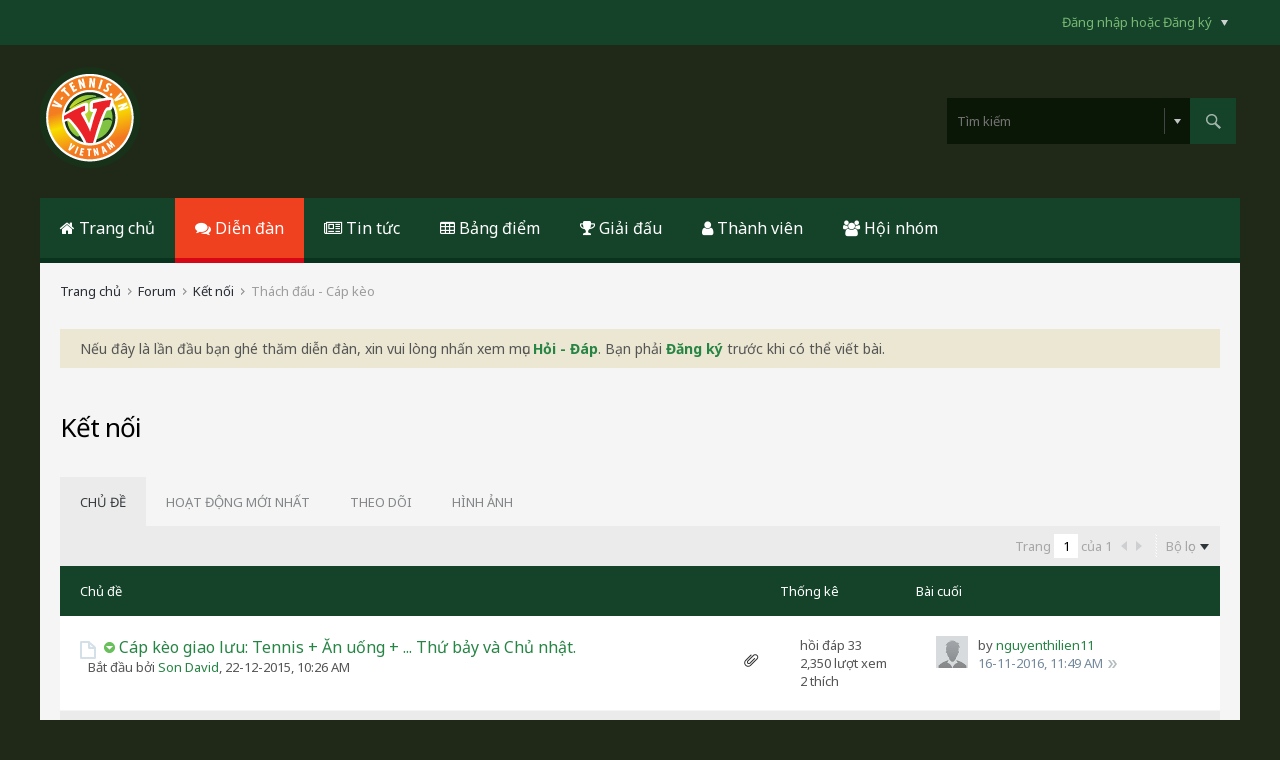

--- FILE ---
content_type: text/html; charset=UTF-8
request_url: https://vtennis.vn/forums/giao-l%C6%B0u-k%E1%BA%BFt-n%E1%BB%91i/th%C3%A1ch-%C4%91%E1%BA%A5u-c%C3%A1p-k%C3%A8o
body_size: 9726
content:
<!DOCTYPE html>
<html id="htmlTag" xmlns="http://www.w3.org/1999/xhtml" xmlns:fb="http://www.facebook.com/2008/fbml" xml:lang="en-US" lang="en-US" dir="ltr">
<head>
	
	
	<base href="https://vtennis.vn/" />
	
		<link rel="Shortcut Icon" href="favicon.ico" type="image/x-icon" />
	

	
	
	
		
		
	

	

	
	
<!--[if IE]>
<link rel="stylesheet" type="text/css" href="css.php?styleid=54&amp;td=ltr&amp;sheet=css_reset.css,css_unreset.css,css_utilities.css&amp;ts=1493824811 " />
<link rel="stylesheet" type="text/css" href="css.php?styleid=54&amp;td=ltr&amp;sheet=css_imgareaselect-animated.css,css_jquery-ui-1_11_4_custom.css,css_jquery_qtip_min.css,css_jquery_selectBox.css,css_global.css&amp;ts=1493824811 " />
<link rel="stylesheet" type="text/css" href="css.php?styleid=54&amp;td=ltr&amp;sheet=css_fonts.css,css_b_link.css,css_b_layout.css,css_b_button.css,css_b_button_group.css&amp;ts=1493824811 " />
<link rel="stylesheet" type="text/css" href="css.php?styleid=54&amp;td=ltr&amp;sheet=css_b_icon.css,css_b_tabbed_pane.css,css_b_form_control.css,css_b_form_input.css,css_b_form_select.css&amp;ts=1493824811 " />
<link rel="stylesheet" type="text/css" href="css.php?styleid=54&amp;td=ltr&amp;sheet=css_b_form_textarea.css,css_b_media.css,css_b_divider.css,css_b_avatar.css,css_b_ajax_loading_indicator.css&amp;ts=1493824811 " />
<link rel="stylesheet" type="text/css" href="css.php?styleid=54&amp;td=ltr&amp;sheet=css_b_topicpreview.css,css_responsive.css&amp;ts=1493824811 " />
<![endif]-->
<!--[if !IE]><!-->
<link rel="stylesheet" type="text/css" href="css.php?styleid=54&amp;td=ltr&amp;sheet=css_reset.css,css_unreset.css,css_utilities.css&amp;ts=1493824811 " />
<link rel="stylesheet" type="text/css" href="css.php?styleid=54&amp;td=ltr&amp;sheet=css_imgareaselect-animated.css,css_jquery-ui-1_11_4_custom.css,css_jquery_qtip_min.css,css_jquery_selectBox.css,css_global.css,css_fonts.css,css_b_link.css,css_b_layout.css,css_b_button.css,css_b_button_group.css,css_b_icon.css,css_b_tabbed_pane.css,css_b_form_control.css,css_b_form_input.css,css_b_form_select.css,css_b_form_textarea.css,css_b_media.css,css_b_divider.css,css_b_avatar.css,css_b_ajax_loading_indicator.css,css_b_topicpreview.css,css_responsive.css&amp;ts=1493824811 " />
<!--<![endif]-->

<script type="text/javascript" src="js/header-rollup-526.js"></script>

	<meta property="fb:app_id" content="1487518658230988" />
	
	
	
	
	<link rel="canonical" href="https://vtennis.vn/forums/giao-lưu-kết-nối/thách-đấu-cáp-kèo" />

	
	<meta name="viewport" content="width=device-width, initial-scale=1" />

	
		
		
		
			
		
		
	

	
	
	
		

	<title>
		
			
			Kết nối - 
		
		Diễn đàn VTennis
	</title>

	<meta name="description" content="" />

<!--
	vBulletin 5 theme:	Quarto v.1.0.19
	Original author:	PixelGoose Studio
	Website:	 		http://pixelgoose.com/
-->

	<!--Google Web Fonts /-->
	<link href='//fonts.googleapis.com/css?family=Noto+Sans:400,700' rel='stylesheet' type='text/css'>

	
<!--[if IE]>
<link rel="stylesheet" type="text/css" href="css.php?styleid=54&amp;td=ltr&amp;sheet=quarto_font_awesome.css&amp;ts=1493824811 " />
<link rel="stylesheet" type="text/css" href="css.php?styleid=54&amp;td=ltr&amp;sheet=css_b_post.css,css_b_post_control.css,css_b_post_attachments.css,css_b_post_notice.css,css_b_comments.css&amp;ts=1493824811 " />
<link rel="stylesheet" type="text/css" href="css.php?styleid=54&amp;td=ltr&amp;sheet=css_b_comment.css,css_b_comment_entry.css,css_b_userinfo.css,css_b_meter.css,css_b_inlinemod.css&amp;ts=1493824811 " />
<link rel="stylesheet" type="text/css" href="css.php?styleid=54&amp;td=ltr&amp;sheet=css_b_bbcode_user.css,css_b_comp_menu_horizontal.css,css_b_comp_menu_dropdown.css&amp;ts=1493824811 " />
<link rel="stylesheet" type="text/css" href="css.php?styleid=54&amp;td=ltr&amp;sheet=css_b_top_background.css&amp;ts=1493824811 " />
<link rel="stylesheet" type="text/css" href="css.php?styleid=54&amp;td=ltr&amp;sheet=css_b_module.css&amp;ts=1493824811 " />
<link class="js-additional-css" rel="stylesheet" type="text/css" href="css.php?styleid=54&amp;td=ltr&amp;sheet=css_additional.css&amp;ts=1493824811 " />
<![endif]-->
<!--[if !IE]><!-->
<link rel="stylesheet" type="text/css" href="css.php?styleid=54&amp;td=ltr&amp;sheet=quarto_font_awesome.css&amp;ts=1493824811 " />
<link rel="stylesheet" type="text/css" href="css.php?styleid=54&amp;td=ltr&amp;sheet=css_b_post.css,css_b_post_control.css,css_b_post_attachments.css,css_b_post_notice.css,css_b_comments.css,css_b_comment.css,css_b_comment_entry.css,css_b_userinfo.css,css_b_meter.css,css_b_inlinemod.css,css_b_bbcode_user.css,css_b_comp_menu_horizontal.css,css_b_comp_menu_dropdown.css&amp;ts=1493824811 " />
<link rel="stylesheet" type="text/css" href="css.php?styleid=54&amp;td=ltr&amp;sheet=css_b_top_background.css&amp;ts=1493824811 " />
<link rel="stylesheet" type="text/css" href="css.php?styleid=54&amp;td=ltr&amp;sheet=css_b_module.css&amp;ts=1493824811 " />
<link class="js-additional-css" rel="stylesheet" type="text/css" href="css.php?styleid=54&amp;td=ltr&amp;sheet=css_additional.css&amp;ts=1493824811 " />
<!--<![endif]-->

<script type="text/javascript">
		if (location.hash) {
			document.write('<style type="text/css"> a.anchor { display:none;} <\/style>');
		}

		var uploadUrlTarget = "https://vtennis.vn/uploader/url";
		var pageData = {
			"baseurl": "https://vtennis.vn",
			"baseurl_path": "/",
			"baseurl_login": "https://vtennis.vn",
			"baseurl_core": "https://vtennis.vn/core",
			"pageid": "100",
			"pagetemplateid": "2",
			"channelid": "621",
			"nodeid": "621",
			"userid": "0",
			"textDirLeft": "left",
			"textDirRight": "right",
			"textdirection": "ltr",
			"can_use_sitebuilder": "",
			"cookie_prefix": "bb",
			"cookie_path": "/",
			"cookie_domain": "",
			"sb_state_cookie": "bbsitebuilder_active",
			"inlinemod_cookie_name": "inlinemod_nodes",
			
				"pagenum": "1",
			
			"styleid": "0",
			
				"languageid": "7",
			
			"threadmarking": "2",
			"lastvisit": "1768551587",
			"phrasedate": "1570296199",
			"optionsdate": "1617532521",
			
			"current_server_datetime": "1768551587",
			"simpleversion": "v=526",
			
			"showhv_post": "1",
			
			"nextcron": "1768521720",
			"securitytoken": "guest"
		}
		
		

	</script>
	
	



</head>

	







	

<!--[if gte IE 9]>
<body id="vb-page-body" class="l-desktop page100 vb-page ie ie9 view-mode logged-out" itemscope itemtype="http://schema.org/WebPage" data-usergroupid="1">
<![endif]-->
<!--[if !IE]><!-->
<body id="vb-page-body" class="l-desktop page100 vb-page view-mode logged-out" itemscope itemtype="http://schema.org/WebPage" data-usergroupid="1">
<!--<![endif]-->
<script type="text/javascript">
	vBulletin.Responsive.Debounce.checkBrowserSize();
</script>

<div id="main-navbar-wrapper" class="noselect">
	<div id="main-navbar" class="h-clearfix">
		
			<ul class="main-nav h-left h-hide"></ul>
		
		<ul class="secondary-nav h-right h-disabled js-shrink-event-parent js-top-secondary-nav">
			
			

				<li class="username-container js-shrink-event-child">

					<div class="b-comp-menu-dropdown b-comp-menu-dropdown--headerbar js-comp-menu-dropdown b-comp-menu-dropdown--open-on-hover js-login-menu">
						<div id="lnkLoginSignupMenu" class="b-comp-menu-dropdown__trigger js-comp-menu-dropdown__trigger b-comp-menu-dropdown__trigger--arrow b-comp-menu-dropdown__trigger--headerbar js-button" tabindex="0">
							Đăng nhập hoặc Đăng ký
						</div>

						<ul class="b-comp-menu-dropdown__content js-comp-menu-dropdown__content b-comp-menu-dropdown__content--right">

							<li id="idLoginIframeContainer" class="b-comp-menu-dropdown__content-item b-comp-menu-dropdown__content-item--no-hover">
								<iframe id="idLoginIframe" class="js-menu__login-iframe" src="https://vtennis.vn/auth/login-form" ></iframe>
							</li>

							
							
								
							

							<li id="externalLoginProviders" class="b-comp-menu-dropdown__content-item b-comp-menu-dropdown__content-item--no-hover js-external-login-providers h-clearfix">
								<span class="h-left h-margin-left-s h-margin-top-s">Đăng nhập với</span>
								
								
									<span class="h-left h-margin-left-m js-external-login-provider js-external-login-provider--facebook">
										<a href="#" id="lnkFacebookLogin" title="Facebook"><span class="vb-icon vb-icon-login-facebook h-block">Facebook</span></a>
									</span>
								
							</li>

						</ul>

					</div>

				</li>

			
		</ul>
	</div>
</div>
<div id="sitebuilder-wrapper" class="noselect h-clearfix">
	
</div>
<div class="main-navbar-bottom-line"></div>
<div id="outer-wrapper">
<div id="wrapper">

	
	<div id="header-axd" class="header-edit-box axdnum_1 h-clearfix">
		
		<div class="axd-container axd-container_header">
			<div class="admin-only">
				
			</div>
			<div class="axd axd_header">
				
			</div>
		</div>
		<div class="axd-container axd-container_header2">
			<div class="admin-only">
				
			</div>
			<div class="axd axd_header2">
				
			</div>
		</div>
	</div>
	
	
	
	<div class="b-top-background__header-mainnav-subnav">

		
		<div class="b-top-background__header-mainnav">

			
			<div id="header" class="noselect">
				<div class="header-cell">
					
					<div class="site-logo header-edit-box">
						<a href="https://vtennis.vn/"><img src="images/custom/vtennis-logo0.png" data-orig-src="images/custom/vtennis-logo0.png" alt="Biểu tượng" title="Powered by vBulletin" /></a>
					</div>
				</div>
				<div class="toolbar">
					<ul class="h-right">
						
						
						
						<li class="search-container">
							<form id="searchForm" action="https://vtennis.vn/search" class="h-left" method="GET">
								<div class="h-left">
									<div class="search-box search-btn-inside-box">
										<input type="text" name="q" id="q" placeholder="Tìm kiếm" class="textbox search-term" autocomplete="off" />
										<button type="submit" id="btnSearch" class="search-btn" title="Tìm kiếm"><span class="vb-icon vb-icon-search"></span></button>
										<div class="vertical-divider-left"></div>
										<div id="searchPopupControl" title="Lọc tìm kiếm"><span class="vb-icon vb-icon-arrow-down-small"></span></div>
										<div id="searchPopupContent"><div class="searchPopupBody">
	<label><input type="checkbox" name="searchFields[title_only]" class="searchFields_title_only" value="1" />Tìm trong tựa đề</label>
	<div class="h-clear"></div>
	
	
		
		
			<label><input type="checkbox" name="searchFields[channel][]" class="searchFields_channel" value="621" />Chỉ tìm kiếm trong [Thách đấu - Cáp kèo]</label>
		
	
	<label><span class="vb-icon vb-icon-adv-search"></span><a href="#" id="btnAdvSearch" class="adv-search-btn">Tìm kiếm nâng cao</a></label>
	<div class="h-clear"></div>
	<div>
		&nbsp;
		<button type="submit" id="btnSearch-popup" class="b-button b-button--primary h-right">Tìm kiếm</button>
	</div>
</div>
<input type="hidden" name="searchJSON" value="" /></div>
									</div>
								</div>
							</form>
						</li>
						
					</ul>
				</div>
				
			</div>

			
			<div id="channel-tabbar" class="h-clearfix noselect">
				<ul class="channel-tabbar-list h-left b-comp-menu-horizontal js-comp-menu-horizontal js-comp-menu--dropdown-on-small b-comp-menu-dropdown--inactive js-comp-menu-dropdown__content--main-menu h-hide-on-small">

					
						
					

					
					
					
						
						
						
						
							
							
						
						
						
						
						
						<li class=" section-item">
							<a home href="https://vtennis.vn/" class="h-left navbar_home">
								
									<span class="fa fa-home"></span>
								
								Trang chủ
							</a>
							
								<span class="channel-tabbar-divider"></span>
							
							<span class="mobile dropdown-icon"><span class="icon h-right"></span></span>
						</li>
					
						
						
						
						
							
							
						
						
						
						
						
						<li class="current section-item">
							<a comments href="https://vtennis.vn/forums" class="h-left navbar_forums">
								
									<span class="fa fa-comments"></span>
								
								Diễn đàn
							</a>
							
								<span class="channel-tabbar-divider"></span>
							
							<span class="mobile dropdown-icon"><span class="icon h-right"></span></span>
						</li>
					
						
						
						
						
							
							
						
						
						
						
						
						<li class=" section-item">
							<a newspaper-o href="https://vtennis.vn/articles" class="h-left navbar_articles">
								
									<span class="fa fa-newspaper-o"></span>
								
								Tin tức
							</a>
							
								<span class="channel-tabbar-divider"></span>
							
							<span class="mobile dropdown-icon"><span class="icon h-right"></span></span>
						</li>
					
						
						
						
						
							
							
						
						
						
						
						
						<li class=" section-item">
							<a table href="https://vtennis.vn/vrank" class="h-left navbar_bang_iafm">
								
									<span class="fa fa-table"></span>
								
								Bảng điểm
							</a>
							
								<span class="channel-tabbar-divider"></span>
							
							<span class="mobile dropdown-icon"><span class="icon h-right"></span></span>
						</li>
					
						
						
						
						
							
							
						
						
						
						
						
						<li class=" section-item">
							<a trophy href="https://vtennis.vn/forums/gi%E1%BA%A3i-%C4%91%E1%BA%A5u" class="h-left navbar_giai_au">
								
									<span class="fa fa-trophy"></span>
								
								Giải đấu
							</a>
							
								<span class="channel-tabbar-divider"></span>
							
							<span class="mobile dropdown-icon"><span class="icon h-right"></span></span>
						</li>
					
						
						
						
						
							
							
						
						
						
						
						
						<li class=" section-item">
							<a user href="https://vtennis.vn/memberlist" class="h-left navbar_thnh_vin">
								
									<span class="fa fa-user"></span>
								
								Thành viên
							</a>
							
								<span class="channel-tabbar-divider"></span>
							
							<span class="mobile dropdown-icon"><span class="icon h-right"></span></span>
						</li>
					
						
						
						
						
							
							
						
						
						
						
						
						<li class=" section-item">
							<a users href="https://vtennis.vn/groups" class="h-left navbar_social_groups">
								
									<span class="fa fa-users"></span>
								
								Hội nhóm
							</a>
							
							<span class="mobile dropdown-icon"><span class="icon h-right"></span></span>
						</li>
					
					
				</ul>
			</div>


		</div>


		
		<div id="channel-subtabbar" class="h-clearfix h-hide h-hide-on-small h-block">
			<ul class="h-left channel-subtabbar-list js-channel-subtabbar-list">
				
			</ul>
		</div>


	</div>


	

	
	
		
		<ul id="breadcrumbs" class="h-clearfix" itemprop="breadcrumb">
			<li class="crumb ellipsis"><a class="crumb-link" href="https://vtennis.vn/">Trang chủ</a></li>
			
				
					
					
				
				<li class="vb-icon separator"></li>
				<li class="crumb ellipsis"><a class="crumb-link" href="https://vtennis.vn/forums">Forum</a></li>
			
				
					
					
				
				<li class="vb-icon separator"></li>
				<li class="crumb ellipsis"><a class="crumb-link" href="https://vtennis.vn/forums/giao-lưu-kết-nối">Kết nối</a></li>
			
				
					
					
				
				<li class="vb-icon separator"></li>
				<li class="crumb ellipsis">Thách đấu - Cáp kèo</li>
			
		</ul>
	

	
	

	

	

<ul id="notices" class="notices">
	
	
	
		
		
		<li class="notice restore" data-notice-id="1" data-notice-persistent="1">Nếu đây là lần đầu bạn ghé thăm diễn đàn, xin vui lòng nhấn xem mục <a href="https://vtennis.vn/help" target="_blank"><b>Hỏi - Đáp</b></a>. Bạn phải <a href="https://vtennis.vn/register" target="_blank"><b>Đăng ký</b></a> trước khi có thể viết bài.</li>
	
</ul>


	


	
	<div id="content">
		<div class="canvas-layout-container js-canvas-layout-container">

<div id="canvas-layout-full" class="canvas-layout" data-layout-id="1">

	

	

		
	



	



<!-- row -->
<div class="canvas-layout-row l-row no-columns h-clearfix">

	
	

	

		
		
		

		
	





	



	



	




	
	


<!-- section 2 -->



<div class="canvas-widget-list section-2 js-sectiontype-notice h-clearfix l-col__large-12 l-col__small--full">

	

	
	<!-- *** START WIDGET widgetid:29, widgetinstanceid:10, template:widget_announcement *** -->
	
	


	
	





<div class="b-module canvas-widget default-widget announcement-widget empty" id="widget_10" data-widget-id="29" data-widget-instance-id="10">
	
	
	<div class="widget-header h-clearfix">
		
		
		
			
		

		<div class="module-title h-left">
			
				<h1 class="main-title js-main-title hide-on-editmode">Thông báo</h1>
				
				
				
			
		</div>
		
			<div class="module-buttons">
				
					<span class="toggle-button module-button-item collapse" title="Sụp đổ" data-toggle-title="Mở rộng"><span class="vb-icon vb-icon-toggle">Sụp đổ</span></span>
				
			</div>
		
	</div>
	

	<div class="widget-content">
		
			
				Không có thông báo nào được nêu ra.
				
			
				
	</div>
</div>
	<!-- *** END WIDGET widgetid:29, widgetinstanceid:10, template:widget_announcement *** -->

	<!-- *** START WIDGET widgetid:52, widgetinstanceid:11, template:widget_pagetitle *** -->
	
	


	
	



	
	
	
		
	







	




	



<div class="b-module canvas-widget default-widget page-title-widget widget-no-header-buttons widget-no-border" id="widget_11" data-widget-id="52" data-widget-instance-id="11">
	
	
	<div class="widget-header h-clearfix">
		
		
		

		<div class="module-title h-left">
			
				<h1 class="main-title js-main-title hide-on-editmode">Kết nối</h1>
				
				
				
			
		</div>
		
			<div class="module-buttons">
				
					<span class="toggle-button module-button-item collapse" title="Sụp đổ" data-toggle-title="Mở rộng"><span class="vb-icon vb-icon-toggle">Sụp đổ</span></span>
				
			</div>
		
	</div>
	


	
	

</div>
	<!-- *** END WIDGET widgetid:52, widgetinstanceid:11, template:widget_pagetitle *** -->


	

</div>

	

</div>

	

		
	



	



<!-- row -->
<div class="canvas-layout-row l-row no-columns h-clearfix">

	
	

	

		
		
		

		
	





	



	



	




	
	

	
	


<!-- section 0 -->



<div class="canvas-widget-list section-0 js-sectiontype-primary js-sectiontype-secondary h-clearfix l-col__large-12 l-col__small--full">

	

	
	<!-- *** START WIDGET widgetid:7, widgetinstanceid:13, template:widget_subchannelsdisplay *** -->
	
	


	
	



	


<div class="b-module canvas-widget subchannel-widget widget-no-border widget-no-header admin-only" id="widget_13" data-widget-id="7" data-widget-instance-id="13">
	
	<div class="widget-content">

		
			
			
				
			

			<table class="forum-list-container stretch">
<tr class="forum-list-header">
	<th class="header-forum"><span>Diễn đàn</span></th>
	<th class="header-topics"><span>Chủ đề</span></th>
	<th class="header-posts"><span>Bài viết</span></th>
	<th class="header-lastpost"><span>Bài cuối</span></th>
</tr>

	</table>
	<div class="conversation-empty">Diễn đàn không tìm thấy.</div>

<div class="list-footer"><a href="#" class="markchannelsread">ĐÁNH DẤU ĐÃ ĐỌC HẾT</a></div>

						
	</div>
</div>
	<!-- *** END WIDGET widgetid:7, widgetinstanceid:13, template:widget_subchannelsdisplay *** -->

	<!-- *** START WIDGET widgetid:5, widgetinstanceid:12, template:widget_channeldisplay *** -->
	
	


	
	




	











<div class="b-module canvas-widget channel-content-widget forum-channel-content-widget default-widget widget-no-header-buttons widget-no-border" id="widget_12" data-widget-id="5" data-widget-instance-id="12" data-node-id="621" data-widget-default-tab="#topic-tab" data-canviewtopiccontent="1">
	
		

		
		
			
			
				
			
		
		

		<div class="widget-content">
			
			
			
			
			
				
				<div class="channel-controls h-right h-clear b-button-group h-margin-bottom-l js-movable-toolbar-button-container">
					
				</div>
			

			<div class="channel-conversation-list-wrapper block widget-tabs ui-tabs h-clear">
				<a id="channel-module-top" class="anchor js-module-top-anchor"></a>
				<div class="blockhead widget-tabs-nav">
					<ul class="ui-tabs-nav" data-allow-history="1">
						
							
								<li class="ui-tabs-active"><a href="#topic-tab">Chủ đề</a></li>
								<li><a href="#activity-stream-tab">Hoạt động mới nhất</a></li>
								<li><a href="#subscribed-tab">Theo dõi</a></li>
								<li><a href="#media-tab">Hình ảnh</a></li>
							
						
					</ul>

					
					<select>
						
							<option value="#topic-tab" selected="selected">Chủ đề</option>
							<option value="#activity-stream-tab">Hoạt động mới nhất</option>
							<option value="#subscribed-tab">Theo dõi</option>
							<option value="#media-tab">Hình ảnh</option>
						
					</select>

				</div>
				<div class="blockbody widget-tabs-panel h-clearfix">
					
						<div id="activity-stream-tab" class="h-hide">
							
							
							
							
							

							
							
							
								
							
								
							
								
							
								
							
								
							
								
							
								
							
								
							
								
							
								
							
								
							
								
							
								
							
								
							
								
							
								
							
								
							
								
							
								
							
								
							
								
							
								
							
								
							
								
							
								
							
								
							

							
							
	





	











<div class="conversation-toolbar-wrapper  top h-clear hide-on-editmode
	
		scrolltofixed-floating
		scrolltofixed-top
	
" data-allow-history="1">
	<div class="conversation-toolbar js-shrink-event-parent">


		

		

			<ul class="toolset-left js-shrink-event-child ">
				
				
				
				

				
				
				
				

				<!-- new conversation button -->
				
				
				
				
				
				
				<!-- /new conversation button -->

				

				
					
				
				
				

				
				
				
				
				
				
				
				

				
				

			</ul>
		
		

		

		<ul class="toolset-right js-shrink-event-child">

			

			

			

			
			
				
			

			
			
				<li class="toolbar-pagenav js-toolbar-pagenav h-hide-on-xsmall">
					<div class="toolbar-pagenav-wrapper">
						<!-- Page Nav controls -->











<div class="pagenav-controls ">
	<form class="pagenav-form h-clearfix" action="https://vtennis.vn/forums/giao-lưu-kết-nối/thách-đấu-cáp-kèo">
		<input type="hidden" class="defaultpage" value="1" />
		
		<div class="pagenav h-left">
			Trang <input type="text" name="page" class="js-pagenum textbox h-padding-horiz-none" value="1" /> của <span class="pagetotal">1</span>
		</div>

		<div class="horizontal-arrows h-left">
			
				<a  class="arrow left-arrow h-disabled"  title="Trang trước" rel="prev"><span class="vb-icon vb-icon-arrow-left"></span></a>
				<a  class="arrow right-arrow h-disabled"  title="Trang tiếp theo" rel="next"><span class="vb-icon vb-icon-arrow-right"></span></a>
			
		</div>
	</form>	
</div>
					</div>
				</li>
				
					<li class="h-hide-on-xsmall">
						<div class="toolbar-divider">
							<span class="toolbar-divider-inner"></span>
						</div>
					</li>
				
			

			
				<li class="toolbar-filter toolbar-filter-top">
					<div class="filter-wrapper h-clearfix js-button" tabindex="0">
						<div class="label h-left">Bộ lọc</div>
						<div class="arrow vb-icon-wrapper h-left"><span class="vb-icon vb-icon-triangle-down-wide"></span></div>
					</div>
				</li>
			

			

			
		</ul>
	</div>


	

	
		
			
		
		
		<form action="activity/get" method="post" class="toolbar-filter-overlay h-clearfix">
			<input type="hidden" name="nodeid" value="621" />
			<input type="hidden" name="view" value="activity" />
			
			
			
			
			
				<input type="hidden" name="per-page" value="10" />
				<input type="hidden" name="pagenum" value="1" />
			
			
				<input type="hidden" name="maxpages" value="20" />
			
			
			
				<input type="hidden" name="userid" value="0" />
			
			
			
			<input type="hidden" name="showChannelInfo" value="1" />
			<ul class="filter-options-list">
				
				
				<li>
					<div class="filter-header">Thời gian</div>
					<div class="filter-options">
						
						
						
						
						
						
						
						
						
							
						
						
						
						

						
							<label><input type="radio" name="filter_time" value="time_all" /><span>Tất cả thời gian</span></label>
						
						<label><input type="radio" name="filter_time" value="time_today" /><span>Hôm nay</span></label>
						<label><input type="radio" name="filter_time" value="time_lastweek" /><span>Tuần trước</span></label>
						<label><input type="radio" name="filter_time" value="time_lastmonth" checked="checked" class="js-default-checked" /><span>Cuối tháng</span></label>
					</div>
				</li>
				
				
				<li>
					<div class="filter-header">Hiển thị</div>
					<div class="filter-options">
						
						
						
						
						
						
						
						
						
						
						
						
						
						
						
							
						
						
						
						

						<label><input type="radio" name="filter_show" value="show_all" checked="checked" class="js-default-checked" /><span>Tất cả</span></label>
						<label><input type="radio" name="filter_show" value="vBForum_Text" /><span>Thảo luận chỉ</span></label>
						<label><input type="radio" name="filter_show" value="vBForum_Gallery" /><span>Hình ảnh chỉ</span></label>
						<label><input type="radio" name="filter_show" value="vBForum_Video" /><span>Video chỉ</span></label>
						<label><input type="radio" name="filter_show" value="vBForum_Link" /><span>Liên kết chỉ</span></label>
						<label><input type="radio" name="filter_show" value="vBForum_Poll" /><span>Cuộc thăm dò chỉ</span></label>
						<label><input type="radio" name="filter_show" value="vBForum_Event" /><span>Events only</span></label>
					</div>
				</li>
				
				
				
				
				<li>
					<div class="filter-header">Các chủ đề mới</div>
					<div class="filter-options">
						
						
						
						
						
							
						
						
						
						

						<label><input type="radio" name="filter_new_topics" value="1" /><span>Bật</span></label>
						<label><input type="radio" name="filter_new_topics" value="0" checked="checked" class="js-default-checked" /><span>Tắt</span></label>
					</div>
				</li>
				
				
				
				

				
				<!-- end if prefixsets -->
			</ul>
		</form>

		
		

		<div class="filtered-by h-clearfix h-hide">
			<label>Lọc bằng:</label>
			<div class="filter-text-wrapper h-left">
				
				
				
			</div>
			<a href="#" class="clear-all h-hide">Xóa tất cả</a>
		</div>
		<div class="new-conversations-strip"><span></span> Bài viết mới</div>
	
</div>



	<div class="h-show-on-xsmall h-right h-margin-top-l js-under-toolbar-pagenav h-margin-bottom-m">
		

<div class="pagenav-container h-clearfix noselect h-hide pagenav-container--no-margin">
    <div class="js-pagenav pagenav h-right js-shrink-event-parent">

		

        
			<a class="js-pagenav-button js-pagenav-prev-button b-button b-button--secondary h-hide-imp js-shrink-event-child" data-page="0" href="" tabindex="0">Trước đó</a>
        

		

        
			<a class="js-pagenav-button js-pagenav-next-button b-button b-button--secondary h-hide-imp js-shrink-event-child" data-page="0" href="" tabindex="0">Tiếp theo</a>
        

    </div>
</div>
	</div>


							

							<ul class="conversation-list list-container stream-view stream-view-full-width activity-view h-clearfix h-hide">
								
							</ul>

							<div class="conversation-empty">Không có không có cuộc hội thoại trong kênh này.</div>

							

<div class="pagenav-container h-clearfix noselect h-hide">
    <div class="js-pagenav pagenav h-right js-shrink-event-parent">

		

        
			<a class="js-pagenav-button js-pagenav-prev-button b-button b-button--secondary h-hide-imp js-shrink-event-child" data-page="0" tabindex="0">Trước đó</a>
        

		

        
			<a class="js-pagenav-button js-pagenav-next-button b-button b-button--secondary h-hide-imp js-shrink-event-child" data-page="0" tabindex="0">Tiếp theo</a>
        

    </div>
</div>

						</div>
					
					
					
						<div id="subscribed-tab" class="h-hide">
							
							
							
							
							
							
							

							
							
								
								
							

							

							
							
							
	





	











<div class="conversation-toolbar-wrapper  top h-clear hide-on-editmode
	
		scrolltofixed-floating
		scrolltofixed-top
	
" data-allow-history="1">
	<div class="conversation-toolbar js-shrink-event-parent">


		

		
		

		

		<ul class="toolset-right js-shrink-event-child">

			

			

			

			
			
				
			

			
			

			
				<li class="toolbar-filter toolbar-filter-top">
					<div class="filter-wrapper h-clearfix js-button" tabindex="0">
						<div class="label h-left">Bộ lọc</div>
						<div class="arrow vb-icon-wrapper h-left"><span class="vb-icon vb-icon-triangle-down-wide"></span></div>
					</div>
				</li>
			

			

			
		</ul>
	</div>


	

	
		
			
		
		
		<form action="profile/ApplyFollowingFilter" method="post" class="toolbar-filter-overlay h-clearfix">
			<input type="hidden" name="nodeid" value="621" />
			<input type="hidden" name="view" value="subscribed" />
			
			
			
			
			
				<input type="hidden" name="per-page" value="10" />
				<input type="hidden" name="pagenum" value="1" />
			
			
				<input type="hidden" name="maxpages" value="20" />
			
			
			
				<input type="hidden" name="userid" value="0" />
			
			
			
			<input type="hidden" name="showChannelInfo" value="0" />
			<ul class="filter-options-list">
				
				
				<li>
					<div class="filter-header">Thời gian</div>
					<div class="filter-options">
						
						
						
						
						
						
						
						
						
							
						
						
						
						

						
							<label><input type="radio" name="filter_time" value="time_all" /><span>Tất cả thời gian</span></label>
						
						<label><input type="radio" name="filter_time" value="time_today" /><span>Hôm nay</span></label>
						<label><input type="radio" name="filter_time" value="time_lastweek" /><span>Tuần trước</span></label>
						<label><input type="radio" name="filter_time" value="time_lastmonth" checked="checked" class="js-default-checked" /><span>Cuối tháng</span></label>
					</div>
				</li>
				
				
				<li>
					<div class="filter-header">Hiển thị</div>
					<div class="filter-options">
						
						
						
						
						
						
						
						
						
						
						
						
						
						
						
							
						
						
						
						

						<label><input type="radio" name="filter_show" value="show_all" checked="checked" class="js-default-checked" /><span>Tất cả</span></label>
						<label><input type="radio" name="filter_show" value="vBForum_Text" /><span>Thảo luận chỉ</span></label>
						<label><input type="radio" name="filter_show" value="vBForum_Gallery" /><span>Hình ảnh chỉ</span></label>
						<label><input type="radio" name="filter_show" value="vBForum_Video" /><span>Video chỉ</span></label>
						<label><input type="radio" name="filter_show" value="vBForum_Link" /><span>Liên kết chỉ</span></label>
						<label><input type="radio" name="filter_show" value="vBForum_Poll" /><span>Cuộc thăm dò chỉ</span></label>
						<label><input type="radio" name="filter_show" value="vBForum_Event" /><span>Events only</span></label>
					</div>
				</li>
				
				
				
				
				
				
				

				
				<!-- end if prefixsets -->
			</ul>
		</form>

		
		

		<div class="filtered-by h-clearfix h-hide">
			<label>Lọc bằng:</label>
			<div class="filter-text-wrapper h-left">
				
				
				
			</div>
			<a href="#" class="clear-all h-hide">Xóa tất cả</a>
		</div>
		<div class="new-conversations-strip"><span></span> Bài viết mới</div>
	
</div>




							
								<div class="conversation-empty">Xin vui lòng đăng nhập vào tài khoản của bạn để xem các bài viết đã đăng ký của bạn.</div>
							
						</div>
					
					
						
						
						
						
						
						
						
						
						
						
						

						

							
								
							

							
								

							

							
								
							

							
								
								
							

							
							

							
								
							

							

							

							
								
							

							
							
								
							

							
							
							
							
							
							

							
							
							
							
							

							
								
							

							

							
								
								
							
							
							
								
								
								
									
									
								
									
									
								
									
									
								
									
									
								
									
									
								
									
									
								
									
									
								
									
									
								
									
									
								
									
									
								
									
									
								
									
									
								
									
									
								
									
									
								
									
									
								
									
									
								
									
									
								
									
									
								
									
									
								
									
									
								
									
									
								
									
									
								
									
									
								
									
									
								
									
									
								
									
									
								
							
						

						<div id="topic-tab" class="">
							
							
							
							
							

							
								
								
							

							
	





	











<div class="conversation-toolbar-wrapper  top h-clear hide-on-editmode
	
		scrolltofixed-floating
		scrolltofixed-top
	
" data-allow-history="1">
	<div class="conversation-toolbar js-shrink-event-parent">


		

		

			<ul class="toolset-left js-shrink-event-child ">
				
				
				
				

				
				
				
				

				<!-- new conversation button -->
				
				
				
				
				
				
				<!-- /new conversation button -->

				

				
					
				
				
				

				
				
				
				
				
				
				
				

				
				

			</ul>
		
		

		

		<ul class="toolset-right js-shrink-event-child">

			

			

			

			
			
				
			

			
			
				<li class="toolbar-pagenav js-toolbar-pagenav h-hide-on-xsmall">
					<div class="toolbar-pagenav-wrapper">
						<!-- Page Nav controls -->











<div class="pagenav-controls ">
	<form class="pagenav-form h-clearfix" action="https://vtennis.vn/forums/giao-lưu-kết-nối/thách-đấu-cáp-kèo">
		<input type="hidden" class="defaultpage" value="1" />
		
		<div class="pagenav h-left">
			Trang <input type="text" name="page" class="js-pagenum textbox h-padding-horiz-none" value="1" /> của <span class="pagetotal">1</span>
		</div>

		<div class="horizontal-arrows h-left">
			
				<a  class="arrow left-arrow h-disabled"  title="Trang trước" rel="prev"><span class="vb-icon vb-icon-arrow-left"></span></a>
				<a  class="arrow right-arrow h-disabled"  title="Trang tiếp theo" rel="next"><span class="vb-icon vb-icon-arrow-right"></span></a>
			
		</div>
	</form>	
</div>
					</div>
				</li>
				
					<li class="h-hide-on-xsmall">
						<div class="toolbar-divider">
							<span class="toolbar-divider-inner"></span>
						</div>
					</li>
				
			

			
				<li class="toolbar-filter toolbar-filter-top">
					<div class="filter-wrapper h-clearfix js-button" tabindex="0">
						<div class="label h-left">Bộ lọc</div>
						<div class="arrow vb-icon-wrapper h-left"><span class="vb-icon vb-icon-triangle-down-wide"></span></div>
					</div>
				</li>
			

			

			
		</ul>
	</div>


	

	
		
			
		
		
		<form action="activity/get" method="post" class="toolbar-filter-overlay h-clearfix">
			<input type="hidden" name="nodeid" value="621" />
			<input type="hidden" name="view" value="topic" />
			
			
				
					<input type="hidden" name="nolimit" value="1" />
				
					<input type="hidden" name="depth" value="1" />
				
					<input type="hidden" name="depth_exact" value="1" />
				
					<input type="hidden" name="view" value="topic" />
				
			
			
			
			
				<input type="hidden" name="per-page" value="10" />
				<input type="hidden" name="pagenum" value="1" />
			
			
				<input type="hidden" name="maxpages" value="20" />
			
			
			
				<input type="hidden" name="userid" value="0" />
			
			
			
			<input type="hidden" name="showChannelInfo" value="1" />
			<ul class="filter-options-list">
				
				
				<li>
					<div class="filter-header">Thời gian</div>
					<div class="filter-options">
						
						
						
						
						
						
						
						
						
							
						
						
						
						

						
							<label><input type="radio" name="filter_time" value="time_all" checked="checked" class="js-default-checked" /><span>Tất cả thời gian</span></label>
						
						<label><input type="radio" name="filter_time" value="time_today" /><span>Hôm nay</span></label>
						<label><input type="radio" name="filter_time" value="time_lastweek" /><span>Tuần trước</span></label>
						<label><input type="radio" name="filter_time" value="time_lastmonth" /><span>Cuối tháng</span></label>
					</div>
				</li>
				
				
				<li>
					<div class="filter-header">Hiển thị</div>
					<div class="filter-options">
						
						
						
						
						
						
						
						
						
						
						
						
						
						
						
							
						
						
						
						

						<label><input type="radio" name="filter_show" value="show_all" checked="checked" class="js-default-checked" /><span>Tất cả</span></label>
						<label><input type="radio" name="filter_show" value="vBForum_Text" /><span>Thảo luận chỉ</span></label>
						<label><input type="radio" name="filter_show" value="vBForum_Gallery" /><span>Hình ảnh chỉ</span></label>
						<label><input type="radio" name="filter_show" value="vBForum_Video" /><span>Video chỉ</span></label>
						<label><input type="radio" name="filter_show" value="vBForum_Link" /><span>Liên kết chỉ</span></label>
						<label><input type="radio" name="filter_show" value="vBForum_Poll" /><span>Cuộc thăm dò chỉ</span></label>
						<label><input type="radio" name="filter_show" value="vBForum_Event" /><span>Events only</span></label>
					</div>
				</li>
				
				
				
				
				
				
				
				<li>
					<div class="filter-header">Sắp xếp theo</div>
					<div class="filter-options">
						
						
						
						
						
						
						
						
						
						
						
						
						
							
						
						
						
						

						<label><input type="radio" name="filter_sort" value="lastcontent" checked="checked" class="js-default-checked" /><span>Ngày - cập nhật lần cuối</span></label>
						<label><input type="radio" name="filter_sort" value="created" /><span>Ngày - bắt đầu đăng bài</span></label>
						<label><input type="radio" name="filter_sort" value="replies" /><span>Trả lời</span></label>
						<label><input type="radio" name="filter_sort" value="title" /><span>Tiêu đề</span></label>
						<label><input type="radio" name="filter_sort" value="author" /><span>Thành viên</span></label>
						<label><input type="radio" name="filter_sort" value="votes" /><span>Thích</span></label>
					</div>
				</li>
				<li>
					<div class="filter-header">Thứ tự</div>
					<div class="filter-options">
						
						
						
						
						
							
						
						
						
						

						<label><input type="radio" name="filter_order" value="desc" checked="checked" class="js-default-checked" /><span>Giảm dần</span></label>
						<label><input type="radio" name="filter_order" value="asc" /><span>Tăng dần</span></label>
					</div>
				</li>
				

				
				<!-- end if prefixsets -->
			</ul>
		</form>

		
		

		<div class="filtered-by h-clearfix h-hide">
			<label>Lọc bằng:</label>
			<div class="filter-text-wrapper h-left">
				
				
				
			</div>
			<a href="#" class="clear-all h-hide">Xóa tất cả</a>
		</div>
		<div class="new-conversations-strip"><span></span> Bài viết mới</div>
	
</div>



	<div class="h-show-on-xsmall h-right h-margin-top-l js-under-toolbar-pagenav h-margin-bottom-m">
		

<div class="pagenav-container h-clearfix noselect h-hide pagenav-container--no-margin">
    <div class="js-pagenav pagenav h-right js-shrink-event-parent">

		

        
			<a class="js-pagenav-button js-pagenav-prev-button b-button b-button--secondary h-hide-imp js-shrink-event-child" data-page="0" href="" tabindex="0">Trước đó</a>
        

		

        
			<a class="js-pagenav-button js-pagenav-next-button b-button b-button--secondary h-hide-imp js-shrink-event-child" data-page="0" href="" tabindex="0">Tiếp theo</a>
        

    </div>
</div>
	</div>


							<table class="topic-list-container conversation-list">
								
									
									
									
										

	<thead class="topic-list-header h-hide-on-xsmall js-subtoolbar-list-header">
		<tr>
			<th class="header-topic"><span>Chủ đề</span></th>
			<th class="header-icons"></th>
			<th class="header-stats"><span>Thống kê</span></th>
			<th class="header-lastpost"><span>Bài cuối</span></th>
		</tr>
	</thead>

	<tbody class="topic-list h-clear ">

	
	

	
	
		












	



	
	
		
	
	



	








	










	
	<tr class="topic-item read im-attach js-topic-item " data-lastcontent="1479271762" data-readtime="1767687587" data-channelreadtime="" data-node-id="766" data-channel-id="621" data-can-edit-title="0">

		

			

			
			<td class="cell-topic js-cell-topic">
				
				<div class="topic-avatar h-hide-on-large">
					






	
	<a href="https://vtennis.vn/member/93-son-david" class="avatar  h-left">
		<img src="./core/image.php?userid=93&thumb=1&dateline=1462329918" alt="Son David" title="Son David" />
	</a>

				</div>
				
					
				
				<span class="vb-icon vb-icon-topic-status js-open-close-topic h-hide-on-small h-hide-on-narrow-column" title=""></span>
				<div class="topic-wrapper js-topic-wrapper h-wordwrap">
					
					
					
					
					
					
						<a href="https://vtennis.vn/forums/giao-lưu-kết-nối/thách-đấu-cáp-kèo/766-cáp-kèo-giao-lưu-tennis-ăn-uống-thứ-bảy-và-chủ-nhật" class="topic-title js-topic-title">Cáp kèo giao lưu: Tennis + Ăn uống + ... Thứ bảy và Chủ nhật.</a>
					
					<span class="h-hide-on-large">
						
							
							by <a href="https://vtennis.vn/member/93-son-david">Son David</a>
						
					</span>
				</div>

				<div class="topic-info h-clear h-hide-on-small h-hide-on-narrow-column">
					
						
					
					
					Bắt đầu bởi <a href="https://vtennis.vn/member/93-son-david">Son David</a>, <span class="date">22-12-2015, 10:26 AM</span>
				</div>
			</td>

			
			<td class="cell-icons">
				
					<span class="vb-icon vb-icon-attach" title="1 attachment(s)"></span>
				
				
				
			</td>

			
			<td class="cell-count">
				
					
					
					<div class="posts-count">hồi đáp 33</div>
					<div class="views-count">2,350 lượt xem</div>
					<div class="votes-count">2 thích</div>
				
			</td>

			
			<td class="cell-lastpost">
				
					<span class="h-hide-on-large">Bài cuối</span>
					

						
						
						
						

						
						






	
	<a href="https://vtennis.vn/member/1140-nguyenthilien11" class="avatar  h-left">
		<img src="./core/images/default/default_avatar_thumb.png" alt="nguyenthilien11" title="nguyenthilien11" />
	</a>

						
						<div class="lastpost-by">
							
								by <a href="https://vtennis.vn/member/1140-nguyenthilien11">nguyenthilien11</a>
							
						</div>
						<span class="post-date">16-11-2016, 11:49 AM</span>

					
					
					<a href="https://vtennis.vn/forums/giao-lưu-kết-nối/thách-đấu-cáp-kèo/766-cáp-kèo-giao-lưu-tennis-ăn-uống-thứ-bảy-và-chủ-nhật?p=6412" class="go-to-last-post" title="Đến bài cuối">&nbsp;</a>
				
			</td>

			
			

		
	</tr>


		
	

	</tbody>

									
								
							</table>

							

<div class="pagenav-container h-clearfix noselect h-hide">
    <div class="js-pagenav pagenav h-right js-shrink-event-parent">

		

        
			<a class="js-pagenav-button js-pagenav-prev-button b-button b-button--secondary h-hide-imp js-shrink-event-child" data-page="0" tabindex="0">Trước đó</a>
        

		

        
			<a class="js-pagenav-button js-pagenav-next-button b-button b-button--secondary h-hide-imp js-shrink-event-child" data-page="0" tabindex="0">Tiếp theo</a>
        

    </div>
</div>

							
							
							
								
								
							
							<div class="conversation-empty h-hide">Không thấy chủ đề</div>

							
							
							<div class="list-footer">
								<a href="#" class="js-markread" data-action="markRead">ĐÁNH DẤU ĐÃ ĐỌC</a>
							</div>

						</div>
					
					
						<div id="media-tab" class="media-tab h-hide">
							
							
							
								
							

							
	






<div class="conversation-toolbar-wrapper top h-clear hide-on-editmode scrolltofixed-floating" data-allow-history="1">
	<div class="profile-toolbar conversation-toolbar js-shrink-event-parent">
		<ul class="toolset-left h-left js-shrink-event-child">
			
				
			
		</ul>
		<ul class="toolset-right h-right js-shrink-event-child">
			<li class="pagenav-controls-container h-hide">
				<div class="pagenav-controls  h-right">
					<div class="pagenav h-left">
						Trang <input type="text" name="mediaPage" class="textbox" value="0" id="mediaCurrentPage"/> của <span class="pagetotal" id="mediaPageCount">0</span>
					</div>

					<div class="horizontal-arrows h-left">
						
              <span id="mediaPreviousPage" class="arrow left-arrow  h-disabled" title="Trang trước"><span class="vb-icon vb-icon-arrow-left"></span></span>
              <span id="mediaNextPage" class="arrow right-arrow  h-disabled" title="Trang tiếp theo"><span class="vb-icon vb-icon-arrow-right"></span></span>
						
					</div>
				</div>
			</li>
			<li id="toolbar-filter-" class="toolbar-filter media-toolbar-filter h-hide">
				<div class="filter-wrapper h-clearfix js-button" tabindex="0">
					<div class="label h-left">Bộ lọc</div>
					<div class="arrow vb-icon-wrapper h-left"><span class="vb-icon vb-icon-triangle-down-wide"></span></div>
				</div>
			</li>
		</ul>
	</div>

	

	<form class="toolbar-filter-overlay media-filter-overlay h-clearfix">
		<ul class="filter-options-list">
			<li>
				<div class="filter-header">Thời gian</div>
				<div class="filter-options h-left">
					
					
					
					
					
					
					
					
					
						
					
					

					
					

					<label><input type="radio" name="filter_time" value="time_all" /><span>Bất cứ lúc nào</span></label>
					<label><input type="radio" name="filter_time" value="time_today" /><span>Hôm nay</span></label>
					<label><input type="radio" name="filter_time" value="time_lastweek" /><span>Tuần trước</span></label>
					<label><input type="radio" name="filter_time" value="time_lastmonth" checked="checked" class="js-default-checked" /><span>Cuối tháng</span></label>
				</div>
			</li>
		</ul>
	 </form>
	<div class="filtered-by h-clearfix h-hide">
		<label>Lọc bằng:</label>
		<div class="filter-text-wrapper h-left">
			
		</div>
		<a href="#" class="clear-all h-hide">Xóa tất cả</a>
	</div>
</div>




	




	
	
	
	
	

	
	
	
	
	



<div id="profileMediaDetailContainer" class="js-post js-slideshow__gallery-node h-hide"  data-channelId="621" data-nodeid="-2">
	
</div>


<script type="text/javascript">
	window.vBulletin = window.vBulletin || {};
	window.vBulletin.media = window.vBulletin.media || {};

	window.vBulletin.media.TARGET_PHOTOS_PERPAGE = 35;
	window.vBulletin.media.ALBUMS_PERPAGE = Number("") || 15;
	
	window.vBulletin.media.MEDIA_USERID = "";
</script>
						</div>
					
				</div>
			</div>
		</div>
	
</div>



	<!-- *** END WIDGET widgetid:5, widgetinstanceid:12, template:widget_channeldisplay *** -->


	

</div>

	

</div>

	

		
	



	



<!-- row -->
<div class="canvas-layout-row l-row no-columns h-clearfix">

	
	

	

		
		
		

		
	





	



	



	




	
	


<!-- section 3 -->



<div class="canvas-widget-list section-3 js-sectiontype-extra h-clearfix l-col__large-12 l-col__small--full">

	

	

	

</div>

	

</div>

	

</div>

</div>
	<div class="h-clear"></div>
</div>

	<div id="footer">
		
		
		

		<div id="footer-tabbar" class="h-clearfix">
			
			
			
			
			
				
			
			
			<ul class="h-left js-footer-chooser-list h-margin-left-xxl">
				
				
					<li>

						<div class="b-comp-menu-dropdown js-comp-menu-dropdown b-comp-menu-dropdown--open-on-hover b-comp-menu-dropdown--direction-up js-languagechooser js-select-on-xsmall h-margin-top-l">
							<div class="b-comp-menu-dropdown__trigger js-comp-menu-dropdown__trigger b-comp-menu-dropdown__trigger--arrow">
								
									
								
									
										Tiếng Việt (VN)
									
								
							</div>
							<ul class="b-comp-menu-dropdown__content js-comp-menu-dropdown__content b-comp-menu-dropdown__content--left">
								
									<li class="b-comp-menu-dropdown__content-item">
										<a href="#" data-languageid="1">English (US)</a>
									</li>
								
									<li class="b-comp-menu-dropdown__content-item b-comp-menu-dropdown__content-item--current">
										<a href="#" data-languageid="7">Tiếng Việt (VN)</a>
									</li>
								
							</ul>
						</div>

					</li>
				
				
			</ul>

			<ul class="nav-list h-right js-footer-nav-list h-margin-right-xxl b-comp-menu-horizontal js-comp-menu-horizontal js-comp-menu--dropdown-on-xsmall b-comp-menu-dropdown--inactive" data-dropdown-trigger-phrase="go_to_ellipsis" data-dropdown-menu-classes="h-margin-vert-l b-comp-menu-dropdown--direction-up" data-dropdown-trigger-classes="b-comp-menu-dropdown__trigger--arrow">
				
				
					
					
					
						
						
					
					
					
					
					
					
					
					

					<li class="">
						<a rel="nofollow" href="https://vtennis.vn/help">Help</a>
					</li>

				
					
					
					
						
						
					
					
					
					
					
					
					
					

					<li class="">
						<a rel="nofollow" href="https://vtennis.vn/contact-us">Liên hệ</a>
					</li>

				
				<li><a href="#" class="js-footer-go-to-top">Đầu trang</a></li>
			</ul>
		</div>
		
	</div>
</div>
<div class="footer-copyright-outer">
	
	<div id="footer-copyright">
		<div id="footer-vb-copyright">Được hỗ trợ bởi <a href="https://www.vbulletin.com" id="vbulletinlink">vBulletin®</a> Phiên bản 5.2.6<br>Bản quyền © 2026 vBulletin Solutions, Inc Tất cả các quyền.</div>
		<div id="footer-user-copyright"></div>
		<div id="footer-current-datetime">Tất cả thời gian là tính GMT 7. Trang này đã được tạo ra tại 03:19 PM.</div>
	</div>
</div>
</div>

<div id="loading-indicator" class="js-loading-indicator b-ajax-loading-indicator h-hide">
	<span>Đang tải...</span>
</div>
<div id="confirm-dialog" class="sb-dialog">
	<div class="dialog-content h-clearfix">
		<div class="icon h-left"></div>
		<div class="message"></div>
	</div>
	<div class="b-button-group">
		<button id="btnConfirmDialogYes" type="button" class="b-button b-button--primary js-button">Có</button>
		<button id="btnConfirmDialogNo" type="button" class="b-button b-button--secondary js-button">Không</button>
	</div>
</div>
<div id="alert-dialog" class="sb-dialog">
	<div class="dialog-content h-clearfix">
		<div class="icon h-left"></div>
		<div class="message"></div>
	</div>
	<div class="b-button-group">
		<button id="btnAlertDialogOK" type="button" class="b-button b-button--primary js-button">Ok</button>
	</div>
</div>
<div id="prompt-dialog" class="sb-dialog">
	<div class="dialog-content table h-clearfix">
		<div class="message td"></div>
		<div class="input-box-container td">
			<input type="text" class="input-box textbox" />
			<textarea class="input-box textbox h-hide" rows="3"></textarea>
		</div>
	</div>
	<div class="b-button-group">
		<button id="btnPromptDialogOK" type="button" class="b-button b-button--primary js-button">Ok</button>
		<button id="btnPromptDialogCancel" type="button" class="b-button b-button--secondary js-button">Hủy bỏ</button>
	</div>
</div>
<div id="slideshow-dialog" class="sb-dialog slideshow">
	<div class="slideshow-wrapper"><div class="vb-icon vb-icon-x-square close-btn">X</div></div>
	<div class="caption"></div>
	<div class="thumbnails"></div>

</div>

<div class="unsubscribe-overlay-container"></div>


	<div id="fb-root" data-facebook-language="vi"></div>




<script type="text/javascript" src="https://ajax.googleapis.com/ajax/libs/jquery/2.1.4/jquery.min.js"></script>


<script type="text/javascript">window.jQuery || document.write('<script type="text/javascript" src="js/jquery/jquery-2.1.4.min.js"><\/script>');</script>

<script type="text/javascript" src="js/footer-rollup-526.js"></script>



	


<script type="text/javascript">
	
		window.vBulletin = window.vBulletin || {};
	
		vBulletin.version = '5.2.6';
</script>

<script type="text/javascript" src="js/inlinemod.js?v=526"></script>
<script type="text/javascript" src="js/channel-rollup-526.js"></script>
<script type="text/javascript" src="js/facebook.js?v=526"></script>
</body>
</html>

--- FILE ---
content_type: text/html; charset=UTF-8
request_url: https://vtennis.vn/auth/login-form
body_size: 1882
content:
<!DOCTYPE html>
<html id="idLoginHtml" xmlns="http://www.w3.org/1999/xhtml" xml:lang="en-US" lang="en-US" dir="ltr">
<head>
	<title>Đăng nhập- Diễn đàn VTennis</title>
	<meta http-equiv="content-type" content="text/html; charset=UTF-8" />
	<base href="https://vtennis.vn/" />
	<!--[if IE]><![endif]-->
	


<!--[if IE]>
<link rel="stylesheet" type="text/css" href="css.php?styleid=54&amp;td=ltr&amp;sheet=css_reset.css,css_unreset.css,css_utilities.css&amp;ts=1493824811 " />
<link rel="stylesheet" type="text/css" href="css.php?styleid=54&amp;td=ltr&amp;sheet=css_imgareaselect-animated.css,css_jquery-ui-1_11_4_custom.css,css_jquery_qtip_min.css,css_jquery_selectBox.css,css_global.css&amp;ts=1493824811 " />
<link rel="stylesheet" type="text/css" href="css.php?styleid=54&amp;td=ltr&amp;sheet=css_fonts.css,css_b_link.css,css_b_layout.css,css_b_button.css,css_b_button_group.css&amp;ts=1493824811 " />
<link rel="stylesheet" type="text/css" href="css.php?styleid=54&amp;td=ltr&amp;sheet=css_b_icon.css,css_b_tabbed_pane.css,css_b_form_control.css,css_b_form_input.css,css_b_form_select.css&amp;ts=1493824811 " />
<link rel="stylesheet" type="text/css" href="css.php?styleid=54&amp;td=ltr&amp;sheet=css_b_form_textarea.css,css_b_media.css,css_b_divider.css,css_b_avatar.css,css_b_ajax_loading_indicator.css&amp;ts=1493824811 " />
<link rel="stylesheet" type="text/css" href="css.php?styleid=54&amp;td=ltr&amp;sheet=css_b_topicpreview.css,css_responsive.css&amp;ts=1493824811 " />
<link rel="stylesheet" type="text/css" href="css.php?styleid=54&amp;td=ltr&amp;sheet=css_login.css&amp;ts=1493824811 " />
<link class="js-additional-css" rel="stylesheet" type="text/css" href="css.php?styleid=54&amp;td=ltr&amp;sheet=css_additional.css&amp;ts=1493824811 " />
<![endif]-->
<!--[if !IE]><!-->
<link rel="stylesheet" type="text/css" href="css.php?styleid=54&amp;td=ltr&amp;sheet=css_reset.css,css_unreset.css,css_utilities.css&amp;ts=1493824811 " />
<link rel="stylesheet" type="text/css" href="css.php?styleid=54&amp;td=ltr&amp;sheet=css_imgareaselect-animated.css,css_jquery-ui-1_11_4_custom.css,css_jquery_qtip_min.css,css_jquery_selectBox.css,css_global.css,css_fonts.css,css_b_link.css,css_b_layout.css,css_b_button.css,css_b_button_group.css,css_b_icon.css,css_b_tabbed_pane.css,css_b_form_control.css,css_b_form_input.css,css_b_form_select.css,css_b_form_textarea.css,css_b_media.css,css_b_divider.css,css_b_avatar.css,css_b_ajax_loading_indicator.css,css_b_topicpreview.css,css_responsive.css&amp;ts=1493824811 " />
<link rel="stylesheet" type="text/css" href="css.php?styleid=54&amp;td=ltr&amp;sheet=css_login.css&amp;ts=1493824811 " />
<link class="js-additional-css" rel="stylesheet" type="text/css" href="css.php?styleid=54&amp;td=ltr&amp;sheet=css_additional.css&amp;ts=1493824811 " />
<!--<![endif]-->

</head>

<!--[if gte IE 9]>
<body id="idLoginPage" class="ie ie9">
<![endif]-->
<!--[if !IE]><!-->
<body id="idLoginPage">
<!--<![endif]-->





<form id="idLoginForm" action="https://vtennis.vn/auth/login" method="post" class="h-clearfix">
	<input type="hidden" name="url" value="aHR0cHM6Ly92dGVubmlzLnZuL2ZvcnVtcy9naWFvLWwlQzYlQjB1LWslRTElQkElQkZ0LW4lRTElQkIlOTFpL3RoJUMzJUExY2gtJUM0JTkxJUUxJUJBJUE1dS1jJUMzJUExcC1rJUMzJUE4bw==" />
	<div class="login-fieldset table">
		<div class="tr">
			
				
			
			<span class="td">
				<input tabindex="100" type="text" name="username" id="idLoginUserName" value="" class="js-login-username b-form-input__input b-form-input__input--full " placeholder="Tên người dùng" />
			</span>
		</div>
		<div class="tr">
			<span class="td">
				<input tabindex="101" type="password" autocomplete="off" name="password" id="idLoginPassword" class="b-form-input__input b-form-input__input--full " placeholder="Mật khẩu" />
			</span>
		</div>
	</div>
	<div class="secondary-controls h-left">
		<input tabindex="102" type="checkbox" name="rememberme" id="idLoginRememberMe"  />
		<label for="idLoginRememberMe">Ghi nhớ tôi</label>
		<a tabindex="104" href="https://vtennis.vn/lostpw" id="idLostPasswordLink" target="_top">Quên tên người dùng hoặc mật khẩu?</a>
	</div>
	<div class="primary-controls h-right">
		<button type="submit" tabindex="103" id="idLoginBtn" class="b-button b-button--primary">Đăng nhập</button>
		hoặc <a id="idLoginSignup" href="https://vtennis.vn/register?urlpath=aHR0cHM6Ly92dGVubmlzLnZuL2ZvcnVtcy9naWFvLWwlQzYlQjB1LWslRTElQkElQkZ0LW4lRTElQkIlOTFpL3RoJUMzJUExY2gtJUM0JTkxJUUxJUJBJUE1dS1jJUMzJUExcC1rJUMzJUE4bw==" target="_top">Đăng ký</a>
	</div>
	<input type="hidden" id="vb_loginmd5" name="vb_login_md5password" value="">
	<input type="hidden" id="vb_loginmd5_utf8" name="vb_login_md5password_utf" value="">
</form>


<script type="text/javascript">
(function(){
	//remove highlight on focus
	var loginInputs = document.querySelectorAll('#idLoginForm .login-fieldset input');
	for (var i = 0; i < loginInputs.length; i++) {
		loginInputs[i].onfocus = function() {
			this.className = this.className.replace(/\bbadlogin\S*/g, '');
		}
	};

	/*disable the submit button when submitting the form to prevent
	 it from being clicked or tapped a second time */
	document.getElementById('idLoginForm').onsubmit = function() {
		document.getElementById('idLoginBtn').disabled = 'disabled';
		/* if the md5hash code changes, keep it synchronized with the login code in the widget_register template */
		md5hash(document.getElementById('idLoginPassword'), document.getElementById('vb_loginmd5'), document.getElementById('vb_loginmd5_utf8'), 0);

	};

	//set focus to first textbox if error is not related to invalid username or password
	if (document.querySelectorAll('#idLoginForm .login-fieldset input[type=text][class*=badlogin]').length == 0) {
		try {
			document.querySelectorAll('#idLoginForm .login-fieldset input')[0].focus();
		}catch(e){}
	}


})();
</script>




<script type="text/javascript" src="js/login_md5.js?v=526"></script>
</body>
</html>

--- FILE ---
content_type: text/css;charset=UTF-8
request_url: https://vtennis.vn/css.php?styleid=54&td=ltr&sheet=css_b_post.css,css_b_post_control.css,css_b_post_attachments.css,css_b_post_notice.css,css_b_comments.css,css_b_comment.css,css_b_comment_entry.css,css_b_userinfo.css,css_b_meter.css,css_b_inlinemod.css,css_b_bbcode_user.css,css_b_comp_menu_horizontal.css,css_b_comp_menu_dropdown.css&ts=1493824811
body_size: 3696
content:
.b-post{border:0 ;margin-top:10px;width:100%;border-radius:3px;padding-bottom:0;background:#FCFCFC none 0 0;position:relative;box-sizing:border-box}.b-post--pmchat{border:none;background:#FFFFFF none 0 0}.b-post__body{position:relative;background:#FFFFFF none 0 0;border-radius:3px}.b-post__body--pmchat{border-radius:7px;margin-left:10px;margin-right:10px}.b-post__body--pmchat-mine{background:#C6EEF8 none 0 0;border-color:#C6EEF8;}.b-post__body--pmchat-theirs{background:#ECECEC none 0 0;border-color:#ECECEC;}.b-post__arrow{position:absolute;top:35px;border-right:10px solid #FFFFFF;border-top:6px solid transparent;border-bottom:6px solid transparent;left:-10px;right:auto}.b-post__arrow--pmchat{top:25px}.b-post__arrow--left{border-right:10px solid;border-right-color:inherit;border-top:6px solid transparent;border-bottom:6px solid transparent;border-left:0px;left:-10px;right:auto}.b-post__arrow--right{border-left:10px solid;border-left-color:inherit;border-top:6px solid transparent;border-bottom:6px solid transparent;border-right:0px;left:auto;right:-10px}.b-post__title{font-size:16px;font-weight:bold}.b-post__stream-post-title{font-weight:bold}.blog-list .b-post__footer{margin-left:0;margin-right:0}.b-post__count,.b-post__timestamp{color:#6A6A6A !important}.b-post__count{font-size:12px}.b-post__timestamp{font-size:11px}.b-post .l-col__fixed{padding-top:15px;padding-right:25px;padding-bottom:15px;padding-left:15px}.b-post .b-divider--section{display:none}.b-post__date{font-size:11px;color:#6A6A6A;line-height:20px;text-align:left}.b-post__label{border:1px solid #5F6A6F;height:12px;line-height:12px;margin-top:8px;float:left;margin-right:10px;padding:1px 4px;color:#696969;font-family:Arial,sans-serif;font-size:10px;display:inline-block}.b-post .b-post-attachments{margin-top:10px}.b-post--unapproved .b-post__arrow{border-right-color:#DEF5BF}.b-post--unapproved .b-post__body{background:#DEF5BF none 0 0}.b-post--first .b-post__arrow{border-right-color:#FFFFFF}.b-post--first .b-post__body{background:#FFFFFF none 0 0}.b-post--deleted{background:#FFD9D9 none 0 0}.b-post--deleted .b-comments,.b-post--deleted .b-post__footer,.b-post--deleted .b-post__hide-when-deleted{display:none}.b-post--deleted .b-divider--section{display:block}.b-post--show-deleted-content .b-post__hide-when-deleted{display:block}.inlinemod_highlight .b-post__arrow{border-right-color:#D6E8EF}.inlinemod_highlight .b-post__body{background:#D6E8EF}.b-post__unpublish-info{min-height:52px;font-size:12px;min-height:52px;line-height:16px}.b-post__content{font: 13px 'Noto Sans',sans serif}.b-post__content--edit,.b-post__footer--edit{display:none}.b-post__content .post-signature{border-top:1px dotted #F5F5F5;margin-top:0px;padding-top:15px}.b-post__edit{font-style:italic;clear:both}.b-post__history{cursor:pointer}.b-post__article-meta-wrapper .avatar-sm,.b-post__article-meta-wrapper .avatar-sm img{height:16px;width:16px}.b-post__article-meta{color:#6A6A6A;font-size:12px}.b-post__article-meta-item{line-height:14px}.b-post__article-meta-item .avatar{margin:0;width:14px;height:14px;display:inline;vertical-align:middle}.b-post__article-meta-item a{vertical-align:middle}.b-post__article-meta-item--inline{display:inline;margin-right:8px}.b-post__not-published-notice{color:#D30000;}.b-post--edit .b-content-entry{margin-bottom:15px}.b-post--edit .b-toolbar{max-height:44px;}.b-post--preview .h-hide--on-preview{display:none}.b-post--preview .h-restore--on-preview{margin:0 !important;padding:0 !important;border:none !important;border-radius:0;background:inherit !important}.b-post__preview-image{border:1px solid}.l-small .b-post__arrow{top:-10px;left:39px;border-bottom:10px solid #FFFFFF;border-top:none;border-right:6px solid transparent;border-left:6px solid transparent}.l-small .b-post--unapproved .b-post__arrow{border-bottom-color:#DEF5BF}.l-small .b-post--first .b-post__arrow{border-bottom-color:#FFFFFF}.l-small .inlinemod_highlight .b-post__arrow{border-bottom-color:#D6E8EF}.l-small .b-post__arrow--pmchat{top:15px}.l-small .b-post__arrow--left{border-right:10px solid;border-right-color:inherit;border-top:6px solid transparent;border-bottom:6px solid transparent;border-left:0px;left:-10px;right:auto}.l-small .b-post__arrow--right{border-left:10px solid;border-left-color:inherit;border-top:6px solid transparent;border-bottom:6px solid transparent;border-right:0px;left:auto;right:-10px}.stream-view .b-post-attachments{display:none}.blog-conversation-content-widget .b-post-attachments{display:block}.b-post-control{display:inline-block;float:left;color:#696969;font-family:Arial,sans-serif;font-size:10px;position:relative;padding:1px 4px;margin-left:3px;cursor:pointer}.b-post-control,.b-post-control__icon,.b-post-control__label{vertical-align:middle}.b-post-control__label{margin-left:2px}.b-post-control__bubble-flyout-container{margin-right:26px}.b-post-control__bubble-flyout{position:absolute;right:-26px;left:auto;top:-1px;background:white;color:#696969}.b-post-control--disabled{cursor:auto}.l-small .b-post-control--responsive{color:#fff;background-color:#2379B5;border-radius:2px;height:18px;line-height:18px;padding:0 0.8em}.l-small .b-post-control__label{margin-left:0}.l-small .b-post-control--responsive .b-post-control__icon{display:none}.b-post-control__quote--selected .b-post-control__label{color:#FF7800}.b-post-attachments{padding:5px;padding-left:9px;color:#838789;border-radius:3px;border:0 ;background:#F6F6F6;clear:both}.b-post-attachments .b-post-attachments__item{list-style:none}.b-post-attachments .b-post-attachments__item img{padding:0 0 1px;padding-right:1px}.b-post-notice{border:0 ;margin-top:10px;width:100%;border-radius:3px;background:#FCFCFC none 0 0;position:relative}.b-comments{margin-bottom:15px}.b-comments--blog,.b-comments--article{margin-bottom:0px}.b-comments__header,.b-comments__footer{border-width:1px 0;border-color:#FFFFFF transparent #FFFFFF;border-style:solid;background:#F5F5F5 none 0 0;font-size:11px;font-weight:bold;line-height:11px}.b-comments--blog .b-comments__header,.b-comments--blog .b-comments__footer,.b-comments--article .b-comments__header,.b-comments--article .b-comments__footer{background:#FFF none 0 0;border-bottom:none}.b-comments__pagination--up,.b-comments__pagination--down{text-align:center;width:15px;height:15px;display:inline-block;background:#FFFFFF none 0 0;vertical-align:middle;border:1px solid #C8CCCE;cursor:pointer;border-radius:2px}.b-comments__pagination--up .b-icon,.b-comments__pagination--down .b-icon{margin-top:4px}.b-comments__comments{width:100%;border-bottom:1px solid #FFFFFF}.b-comments--blog .b-comments__comments,.b-comments--article .b-comments__comments{border-bottom:none}.b-comments__footer.h-hide{display:none}.b-comment{background:#F5F5F5 none 0 0;border-top-color:#FFFFFF;border-width:1px 0 0;border-radius:0;box-sizing:border-box;margin:0}.b-comment:first-child{border-top-color:#FFF}.b-comment__author{font-size:14px;font-weight:bold}.b-comment .b-divider{display:none}.b-comment--blog,.b-comment--article{background:#FFF none 0 0;padding-left:0px;padding-right:0px}.b-comment.b-post--unapproved{background:#DEF5BF none 0 0}.b-comment.b-post--deleted{background:#FFD9D9 none 0 0}.b-comment.inlinemod_highlight{background:#D6E8EF}.b-comment__edit-header{display:none}.b-comment.b-post--edit .b-comment__edit-header{display:block}.b-comment.b-post--edit .b-post__timestamp{display:none}.b-comment-entry{border-top:1px solid #FFFFFF;border-bottom:1px solid #FFFFFF;background:#F5F5F5 none 0 0}.b-comment-entry__textbox{background:#FFFFFF none 0 0;border:1px solid #DADADA;font:normal 12px Helvetica,Arial,sans-serif;color:inherit;padding:12px;margin:0;resize:none;line-height:16px;border-radius:3px;box-sizing:border-box;width:100%;height:58px}.b-userinfo{text-align:center;color:#252C2F;padding:15px 15px 10px}.b-userinfo--pmchat{display:inline-block}.b-userinfo__rank{color:#696969}.b-userinfo__icons{position:absolute;bottom:10px;left:10px}.b-userinfo__icon{text-align:center;width:16px;height:16px;margin-right:4px}.b-userinfo__icon:last-child{margin-right:0}.l-small .b-userinfo{text-align:left;padding:10px}.l-small .b-userinfo .b-avatar,.l-small .b-userinfo__details,.l-small .b-userinfo__additional-info{display:inline-block;vertical-align:top}.l-small .b-userinfo .b-avatar{margin-right:5px}.l-small .b-userinfo__details .b-meter,.l-small .b-userinfo__additional-info-block{margin-top:5px}.l-small .b-userinfo__additional-info{margin-right:10px}.l-small .b-userinfo__icons{top:10px;bottom:auto;left:auto;right:10px}.b-meter{display:inline-block;}.b-meter__bar{background:#E5E8E9;float:left;height:10px;width:4px;margin-left:2px}.b-meter__bar--small{height:7px;width:3px}.b-meter__bar--selected{background:#CFCFCF url(images/css/sprite_gradients_vb.png) repeat-x scroll 0 -650px}.b-meter__bar:first-child{margin-left:0}.b-inlinemod__checkbox-text{font-size:12px}.b-bbcode-user:before{content:"@"}.b-bbcode-user--has-avatar{background-position:0 2px;background-repeat:no-repeat;background-size:auto 14px;padding-left:16px}.b-comp-menu-horizontal{}.l-small .b-comp-menu-horizontal .b-post-control--responsive{font-size:1.3em;line-height:1.4em;height:1.5em;margin-left:0.3em;padding:0 0.4em}.l-small .b-comp-menu-horizontal .b-post-control--responsive .b-post-control__bubble-flyout{top:0}.l-small .b-comp-menu-horizontal .b-post-control--responsive .bubble-flyout .bubble-content{font-size:inherit;line-height:inherit;height:inherit}.b-comp-menu-dropdown{position:relative;display:inline-block;font: 13px 'Noto Sans',sans serif;text-transform:none}.b-comp-menu-dropdown--conversation-toolbar{height:36px}.b-comp-menu-dropdown--main-menu{height:35px}.b-comp-menu-dropdown--headerbar{height:27px;display:block;margin-left:-2px;margin-right:-1px}.b-comp-menu-dropdown--inactive{}.b-comp-menu-dropdown--direction-up{}.b-comp-menu-dropdown__trigger{border:0 ;border-color:transparent;padding:0.375rem 0.75rem;color:inherit;background:transparent;cursor:pointer;display:block;height:100%;box-sizing:border-box;position:relative;-webkit-user-select:none;-moz-user-select:none;-ms-user-select:none;user-select:none}.b-comp-menu-dropdown--alert .b-comp-menu-dropdown__trigger{background-color:#cef5ff}.b-comp-menu-dropdown__trigger--outline{border:0}.b-comp-menu-dropdown__trigger--solid{background:;color:#09161B;border:0}.b-comp-menu-dropdown__trigger--icon-trigger{padding:0;min-width:2.5rem;min-height:1.75rem;margin-top:0}.b-comp-menu-dropdown__trigger--icon-trigger .b-comp-menu-dropdown__trigger-icon{position:absolute;top:0;right:0;bottom:0;left:0;margin:auto}.b-comp-menu-dropdown--open-on-hover .b-comp-menu-dropdown__trigger:hover,.b-comp-menu-dropdown--open-on-hover:hover .b-comp-menu-dropdown__trigger,.b-comp-menu-dropdown--open .b-comp-menu-dropdown__trigger{background:;color:#09161B;border:0 ;border-bottom-width:0;margin-top:0;margin-bottom:0;z-index:99999}.b-comp-menu-dropdown--direction-up.b-comp-menu-dropdown--open-on-hover .b-comp-menu-dropdown__trigger:hover,.b-comp-menu-dropdown--direction-up.b-comp-menu-dropdown--open-on-hover:hover .b-comp-menu-dropdown__trigger,.b-comp-menu-dropdown--direction-up.b-comp-menu-dropdown--open .b-comp-menu-dropdown__trigger{border:0 ;border-top-width:0;margin-bottom:0;margin-top:0}.b-comp-menu-dropdown__trigger--headerbar{font:bold 12px/27px Helvetica,Arial,Verdana;color:#79b874;padding-top:0;padding-bottom:0;border-top:0 none;border-bottom:0 none}.h-disabled .b-comp-menu-dropdown__trigger--headerbar,.h-disabled .b-comp-menu-dropdown__trigger--headerbar:hover{color:#79b874}.b-comp-menu-dropdown__trigger--headerbar:hover{color:#FFFFFF}.b-comp-menu-dropdown--open-on-hover .b-comp-menu-dropdown__trigger--headerbar:hover,.b-comp-menu-dropdown--open-on-hover:hover .b-comp-menu-dropdown__trigger--headerbar,.b-comp-menu-dropdown--open .b-comp-menu-dropdown__trigger--headerbar{border-top:0 none;border-bottom:0 none}.b-comp-menu-dropdown__trigger .b-icon__arrow-down-s--disabled,.b-comp-menu-dropdown__trigger .b-icon__arrow-down-s--default{margin-top:-1px;margin-left:3px}.b-comp-menu-dropdown__trigger--headerbar .b-icon__arrow-down-s--disabled,.b-comp-menu-dropdown__trigger--headerbar .b-icon__arrow-down-s--default{margin-left:6px}.b-comp-menu-dropdown__trigger-divider{background-image:-moz-linear-gradient(top,#F5F5F5 40%,rgba(0,0,0,0.0) 20%);background-image:-webkit-linear-gradient(top,#F5F5F5 40%,rgba(0,0,0,0.0) 20%);background-image:-o-linear-gradient(top,#F5F5F5 40%,rgba(0,0,0,0.0) 20%);background-image:linear-gradient(to bottom,#F5F5F5 40%,rgba(0,0,0,0.0) 20%);background-size:1px 3px;background-repeat:repeat-y;background-position:left top;width:2px;height:24px;display:block;position:absolute;top:1px;bottom:0;left:0;right:auto;margin:auto 0}.b-comp-menu-dropdown__trigger-divider-inner{background-image:-moz-linear-gradient(top,#FFF 40%,rgba(0,0,0,0.0) 20%);background-image:-webkit-linear-gradient(top,#FFF 40%,rgba(0,0,0,0.0) 20%);background-image:-o-linear-gradient(top,#FFF 40%,rgba(0,0,0,0.0) 20%);background-image:linear-gradient(to bottom,#FFF 40%,rgba(0,0,0,0.0) 20%);background-size:1px 3px;background-repeat:repeat-y;background-position:left top;width:1px;height:100%;display:block;margin-top:1px;margin-left:1px}.b-comp-menu-dropdown__trigger-divider--left{left:0;right:auto}.b-comp-menu-dropdown__trigger-divider--right{left:auto;right:0}.b-comp-menu-dropdown--open .b-comp-menu-dropdown__trigger-divider{display:none}.b-comp-menu-dropdown__trigger-notifications-count{top:4px;margin-left:6px}.b-comp-menu-dropdown__trigger-avatar{height:19px;width:auto;float:left;margin-top:4px}.b-comp-menu-dropdown__trigger-username{float:left;margin-left:6px}.b-comp-menu-dropdown__content{border:0 ;margin:0;margin-top:-0;padding:0;position:absolute;top:auto;left:0;right:auto;display:none;list-style:none;min-width:100%;z-index:99998;box-sizing:border-box;background:#FFFFFF;background:-webkit-gradient(linear,left top,left bottom,from(),to());background:-webkit-linear-gradient(top,,);background:-moz-linear-gradient(top,,);background:-ms-linear-gradient(top,,);background:-o-linear-gradient(top,,);filter:progid:DXImageTransform.Microsoft.gradient(startColorStr='',EndColorStr='');background:linear-gradient(top,,)}.b-comp-menu-dropdown--direction-up .b-comp-menu-dropdown__content{top:auto;bottom:100%;margin:0;margin-bottom:-0;background:#FFFFFF;background:-webkit-gradient(linear,left top,left bottom,from(),to());background:-webkit-linear-gradient(top,,);background:-moz-linear-gradient(top,,);background:-ms-linear-gradient(top,,);background:-o-linear-gradient(top,,);filter:progid:DXImageTransform.Microsoft.gradient(startColorStr='',EndColorStr='');background:linear-gradient(top,,)}.b-comp-menu-dropdown__content--left{left:0;right:auto}.b-comp-menu-dropdown__content--right{right:0;left:auto}.b-comp-menu-dropdown--open-on-hover:hover .b-comp-menu-dropdown__content,.b-comp-menu-dropdown--open .b-comp-menu-dropdown__content{display:inline-block}.b-comp-menu-dropdown__content--2-column,.b-comp-menu-dropdown__content--3-column,.b-comp-menu-dropdown__content--4-column{-moz-column-gap:0;-webkit-column-gap:0;column-gap:0;-moz-column-rule:0 ;-webkit-column-rule:0 ;column-rule:0}.b-comp-menu-dropdown__content--2-column{-moz-column-count:2;-webkit-column-count:2;column-count:2}.b-comp-menu-dropdown__content--3-column{-moz-column-count:3;-webkit-column-count:3;column-count:3}.b-comp-menu-dropdown__content--4-column{-moz-column-count:4;-webkit-column-count:4;column-count:4}.b-comp-menu-dropdown__content-item{display:block;padding:0.375rem 0.75rem;cursor:pointer;white-space:nowrap;border-top:1px dotted}.b-comp-menu-dropdown__content-item > a{display:block;margin:-0.375rem -0.75rem;padding:0.375rem 0.75rem}.b-comp-menu-dropdown__content-item:first-child,.b-comp-menu-dropdown__content-item--first,.b-comp-menu-dropdown__content-item--column-first{border-top:0 none}.b-comp-menu-dropdown__content-item--column-trailing{border-bottom:1px dotted}.b-comp-menu-dropdown__content-item--divider{border-top:2px solid}.b-comp-menu-dropdown__content-item--indent1{padding-left:1.5rem;background:#E0E6EB none 0 0}.b-comp-menu-dropdown__content-item--current{font-weight:bold;background:#E0E6EB none 0 0}.b-comp-menu-dropdown__content-item:hover{background:#E0E6EB none 0 0}.b-comp-menu-dropdown__content-item--no-hover:hover{background:transparent;cursor:default}.b-comp-menu-dropdown .b-comp-menu-dropdown__content-item a,.b-comp-menu-dropdown .b-comp-menu-dropdown__content-item a:active,.b-comp-menu-dropdown .b-comp-menu-dropdown__content-item a:visited,.widget-tabs.ui-tabs .ui-widget-content .b-comp-menu-dropdown__content-item a,.widget-tabs.ui-tabs .ui-widget-content .b-comp-menu-dropdown__content-item a:active,.widget-tabs.ui-tabs .ui-widget-content .b-comp-menu-dropdown__content-item a:visited,.sb-dialog.ui-dialog-content.ui-widget-content .b-comp-menu-dropdown__content-item a,.sb-dialog.ui-dialog-content.ui-widget-content .b-comp-menu-dropdown__content-item a:active,.sb-dialog.ui-dialog-content.ui-widget-content .b-comp-menu-dropdown__content-item a:visited{color:#09161B}.b-comp-menu-dropdown__content-item--unread{background:#ECF7FA none 0 0;font-weight:bold}.b-comp-menu-dropdown__content-item--unread-alert{background:#cef5ff}.b-comp-menu-dropdown__select{}.b-comp-menu-dropdown .b-post-control__bubble-flyout{display:none}.l-xsmall .b-comp-menu-dropdown{font-size:1rem}.l-xsmall .b-comp-menu-dropdown--block-on-xsmall{display:block;margin-left:0;margin-right:0}.l-xsmall .b-comp-menu-dropdown__trigger,.l-xsmall .b-comp-menu-dropdown__content-item{padding:0.375rem 1rem}.l-xsmall .b-comp-menu-dropdown__trigger--headerbar{padding:0 0.5rem}.l-xsmall .b-comp-menu-dropdown__trigger--icon-trigger{padding:0;font: 13px 'Noto Sans',sans serif}.l-xsmall .b-comp-menu-dropdown__trigger .b-icon__arrow-down-s--disabled,.l-xsmall .b-comp-menu-dropdown__trigger .b-icon__arrow-down-s--default{margin-top:-2px;margin-left:5px}.l-xsmall .b-comp-menu-dropdown__content-item{line-height:1.1875rem}.l-xsmall .b-comp-menu-dropdown__content-item--indent1{padding-left:2rem}.l-xsmall .b-comp-menu-dropdown__content-item .b-icon{display:none}.l-xsmall .b-comp-menu-dropdown .b-post-control__bubble-flyout-container{margin-right:0}.b-comp-menu-dropdown__wrapper--demo{border:1px solid #CCC;padding:5px;margin-bottom:10px}

--- FILE ---
content_type: text/css;charset=UTF-8
request_url: https://vtennis.vn/css.php?styleid=54&td=ltr&sheet=css_b_top_background.css&ts=1493824811
body_size: 203
content:
.b-top-background{}.b-top-background__header-mainnav{background:transparent none 0 0;border-bottom:0px}.b-top-background__header-mainnav-subnav{background:transparent none 0 0;max-width:100%;margin:auto}

--- FILE ---
content_type: text/css;charset=UTF-8
request_url: https://vtennis.vn/css.php?styleid=54&td=ltr&sheet=css_additional.css&ts=1493824811
body_size: 16838
content:
#htmlTag .b-button__icon{background-image:url("images/quarto/amazon/css/sprite_icons_vb_ltr.svg") !important}#htmlTag .b-editor .cke_top .b-icon__x-circle--dark,#htmlTag .b-form-select__select .selectBox-arrow{background-image:url("images/quarto/amazon/css/sprite_icons_vb_ltr.svg") !important}#htmlTag .button.follow-btn .button-icon,#htmlTag .button.follow_button .button-icon,#htmlTag .button.share-btn .button-icon{background-image:url("images/quarto/amazon/css/sprite_icons_vb_ltr.svg");width:14px;height:9px}#htmlTag .content-entry-box .action-buttons .fb-publish span,#htmlTag .dialog-container.ui-dialog .ui-dialog-titlebar-close .ui-icon,#htmlTag .pollresults-data tr td.pollvoter-cell .voter-icon{background-image:url("images/quarto/amazon/css/sprite_icons_vb_ltr.svg")}#htmlTag .conversation-toolbar-wrapper .conversation-toolbar .toolset-right > li,#htmlTag .toolbar-wrapper .horizontal-toolbar .toolset.h-right > li{background-image:none}#htmlTag .slideshow .slideshow-wrapper > .jcarousel-next-horizontal,#htmlTag .slideshow .thumbnails > .jcarousel-next-horizontal,#htmlTag .slideshow .slideshow-wrapper > .jcarousel-prev-horizontal,#htmlTag .slideshow .thumbnails > .jcarousel-prev-horizontal,#htmlTag .conversation-list.stream-view .list-item-header .info .subscribed span,#htmlTag .conversation-list.stream-view .list-item-header .info .joined span,#htmlTag .private-message-widget .pending-posts-container .photo-count .icon,#htmlTag .pending-post-overlay-container button .button-icon,#htmlTag #main-navbar .lnkAdminCP a .icon,#htmlTag .selectBox-dropdown .selectBox-arrow,#htmlTag #pmFloatingBarContent button .button-icon,#htmlTag .profile-sidebar-widget .profileContainer .profile-acct .edit-user-link,#htmlTag .profile-sidebar-widget .profileContainer .profile-acct .edit-user-link:hover,#htmlTag .profileNavOuter .icon,#htmlTag #edit-navbar .navbar-list .nav-item-controls > .navbar-item-delete,#htmlTag #edit-navbar .navbar-list .nav-item-controls > .navbar-item-edit,#htmlTag #edit-navbar .navbar-list .nav-item-controls > .navbar-item-opensubnav,#htmlTag #add-modules .category-arrow-left,#htmlTag #create-new-module-dialog .category-arrow-left,#htmlTag #add-modules .category-arrow-right,#htmlTag #create-new-module-dialog .category-arrow-right,#htmlTag .page_manager_table .buttons span,#htmlTag .dataTables_wrapper .axdtable .axdtable-action .editlink > span,#htmlTag .dataTables_wrapper .axdtable .axdtable-action .deletelink > span,#htmlTag .dataTables_wrapper .axdtable .axd-cell > span,#htmlTag .vb-icon,#htmlTag .forum-list-container .forum-item .cell-forum .icon,#htmlTag .forum-list-container .subforum-list .subforum-item .icon,#htmlTag .forum-list-container .forum-item.sub .cell-forum .icon,#htmlTag .topic-list-container .topic-list .topic-item .cell-topic .topic-wrapper .go-to-first-unread,#htmlTag .topic-list-container .topic-list .topic-item .cell-lastpost .go-to-last-post,#htmlTag .adminmenu_container .admin-mainmenu .moderation > span,#htmlTag .adminmenu_container .admin-mainmenu .administrative > span,#htmlTag .notice > .close,#htmlTag .faqs .ui-accordion .ui-accordion-header .ui-icon,#htmlTag .faqs .faq-search-title .ui-icon,#htmlTag .faqs .ui-accordion .ui-state-active .ui-icon,#htmlTag #private-message-search #private-message-search-button-container #btnSearchPM:before,#htmlTag .conversation-list.stream-view .list-item.list-item-channel.list-item-forum .avatar .forum-icon,#htmlTag .b-comp-menu-dropdown__trigger-icon--gear-icon,#htmlTag .b-comp-menu-dropdown__trigger-icon--topic-icon{background-image:url("images/quarto/amazon/css/sprite_icons_vb_ltr.svg")}#htmlTag #mobile-main-menu-sections .sections-menu-icon .icon,#htmlTag #mobile-main-menu-sections .sections-icon .icon,#htmlTag #mobile-main-menu-sections .selected-sections-icon .icon,#htmlTag #channel-tabbar ul li .mobile.dropdown-icon .icon{background-image:url("images/quarto/amazon/css/ico_vb_responsive.svg")}#htmlTag #searchForm fieldset label{background-image:url("images/quarto/amazon/css/ico_vb_responsive.svg")}#htmlTag #searchForm fieldset .search-btn{background-image:url("images/quarto/amazon/css/ico_vb_responsive.svg")}#htmlTag .edit-mode .canvas-layout-container .widget-header .module-buttons .module-button-item.axd-edit-button span{background:transparent url("images/css/sprite_icons_ltr.png") no-repeat scroll -32px -64px}#htmlTag .edit-mode .canvas-layout-container .widget-header .module-buttons .module-button-item.close-button span{background:transparent url("images/css/sprite_icons_ltr.png") no-repeat scroll 0 -64px}#htmlTag .edit-mode .canvas-layout-container .widget-header .module-buttons .module-button-item.toggle-button.collapse span{background:transparent url("images/css/sprite_icons_ltr.png") no-repeat scroll -96px -64px}#htmlTag .edit-mode .canvas-layout-container .widget-header .module-buttons .module-button-item.toggle-button.expand span{background:transparent url("images/css/sprite_icons_ltr.png") no-repeat scroll -128px -64px}#htmlTag .edit-mode .dialog-container.dialog-box .dialog-content .icon.warning-icon{background:url("images/css/sprite_icons_ltr.png") no-repeat scroll 0 -96px transparent}#htmlTag .posted .vb-icon-topic-status{background:url("images/quarto/amazon/topic-posted-ltr.svg") no-repeat,url("images/quarto/amazon/css/sprite_icons_vb_ltr.svg") -68px -240px}#htmlTag .posted.read .vb-icon-topic-status{background:url("images/quarto/amazon/topic-posted-ltr.svg") no-repeat,url("images/quarto/amazon/css/sprite_icons_vb_ltr.svg") -100px -240px}#htmlTag .posted.closed .vb-icon-topic-status{background:url("images/quarto/amazon/topic-posted-ltr.svg") no-repeat,url("images/quarto/amazon/css/sprite_icons_vb_ltr.svg") -132px -240px}#htmlTag .posted.deleted .vb-icon-topic-status{background:url("images/quarto/amazon/topic-posted-ltr.svg") no-repeat,url("images/quarto/amazon/css/sprite_icons_vb_ltr.svg") -228px -240px}@media only screen and (max-width:767px){}#htmlTag #mobile-main-menu .mobile-search .icon{background-image:url("images/quarto/amazon/css/ico_vb_responsive.svg")}}@media only screen and (max-width:479px){#htmlTag .blogAdminActive:after{background-image:url("images/quarto/amazon/css/sprite_icons_vb_ltr.svg") !important;}}body{background: none 0 0;background-color:#202918;}*{border-radius:0 !important}th{font-weight:normal}h2{font-weight:normal}#htmlTag #wrapper{min-width:300px}#htmlTag #main-navbar{min-width:300px}#htmlTag #footer-copyright{min-width:300px}#htmlTag #content{background-color:#F5F5F5}#htmlTag #main-navbar,#htmlTag #main-navbar-wrapper{height:45px}#htmlTag #main-navbar ul.main-nav{margin-right:0px}#htmlTag #main-navbar ul li a{font-family:inherit;font-size:inherit;font-weight:normal;line-height:45px}#htmlTag #main-navbar ul li a:hover{text-decoration:none}#htmlTag #main-navbar ul li li a:hover{text-decoration:none;color:inherit}.ie9 #main-navbar ul li.sb-menu > a,.ie9 #main-navbar ul.secondary-nav > li > a{line-height:45px}#htmlTag #main-navbar ul li a .icon{vertical-align:middle}#htmlTag #main-navbar ul li .divider{display:none}#htmlTag #main-navbar .username-container,#htmlTag #main-navbar .notifications-container{height:45px !important}#htmlTag #main-navbar .username-container.username-container-active,#htmlTag #main-navbar .username-container.b_menu__dropdown--active{background:transparent none}#htmlTag #main-navbar .username-container > ul{border:0;background-color:#FFFFFF}#htmlTag #main-navbar .username-container ul.submenu li{border-bottom-color:#f5f5f5;border-top:0}#htmlTag #main-navbar .username-container ul.submenu li:hover{background-color:#f5f5f5}#htmlTag #main-navbar .username-container ul.submenu li a{line-height:35px}#htmlTag #main-navbar .b-comp-menu-dropdown--headerbar .b-comp-menu-dropdown__content .b-comp-menu-dropdown__content-item{padding:0;border-top:solid 1px #F5F5F5}#htmlTag #main-navbar .b-comp-menu-dropdown--headerbar .b-comp-menu-dropdown__content .b-comp-menu-dropdown__content-item:first-child{border-top:none 0}#htmlTag #main-navbar .b-comp-menu-dropdown--headerbar .b-comp-menu-dropdown__content .b-comp-menu-dropdown__content-item:hover{background-color:#F5F5F5}#htmlTag #main-navbar .b-comp-menu-dropdown--headerbar .b-comp-menu-dropdown__content .b-comp-menu-dropdown__content-item > a{padding:0 10px;margin:0;line-height:35px;height:35px}#htmlTag #main-navbar .b-comp-menu-dropdown--headerbar .b-comp-menu-dropdown__content .b-comp-menu-dropdown__content-item a.h-align-center{color:#268444}#htmlTag #main-navbar > ul > li{line-height:45px}.ie9 #main-navbar > ul > li{line-height:45px}#htmlTag #main-navbar .lnkAdminCP{margin:0;padding:0 10px 0 0;height:45px}#htmlTag #main-navbar .lnkAdminCP a{font-size:inherit;line-height:45px;padding:0 5px 0 0}#htmlTag #main-navbar .lnkAdminCP,#htmlTag #main-navbar .lnkAdminCP.h-disabled:hover{background:transparent none}#htmlTag .notifications-count{display:inline-block;background:#FF5500 none;font:bold 11px/18px 'Noto Sans',sans serif;min-width:10px;height:18px;padding:0 4px;top:15px;border:0;-moz-border-radius:9px !important;-webkit-border-radius:9px !important;border-radius:9px !important}#htmlTag #lnkUsernameMenu,#htmlTag #lnkLoginSignupMenu{font-size:inherit;font-weight:normal}#htmlTag #lnkUsernameMenu img{margin-top:10px;border:0}#htmlTag #main-navbar #lnkUsernameMenu img.b-menu__username-avatar,#htmlTag #main-navbar #lnkUsernameMenu img.b-comp-menu-dropdown__trigger-avatar{max-width:25px !important;max-height:25px;height:25px}#htmlTag .switch-container{font-size:inherit;font-weight:normal;color:#79b874}#htmlTag .edit-switch-container .switch-control{margin-top:12px;height:20px}#htmlTag .switch-control .switch-label{line-height:20px;background:#79b874;color:#FFFFFF}#htmlTag .switch-control .switch-label.on{background:#EF411F none}#htmlTag .switch-control .switch-label .switch-handle{background:#202918 none}#htmlTag .switch-control .switch-label.off .switch-handle{border-right:none}#htmlTag .switch-control .switch-label.on .switch-handle{border-left:none}#htmlTag #header{height:150px}#htmlTag #header .toolbar{width:310px;padding-right:0px}#htmlTag #header .toolbar > ul li{height:46px}#htmlTag .search-container .search-box .search-term{height:40px;border:none !important;padding-left:10px;padding-right:26px;padding-top:3px;padding-bottom:3px;width:208px;background-color:#0B1706 !important;box-shadow:none !important;color:#84A391}#htmlTag #header .search-container .search-box.search-btn-inside-box .search-btn{background:#144329 none;border:none;width:46px;height:46px;padding:4px 0px 0px 2px}#htmlTag #header .search-container .search-box.search-btn-inside-box .search-btn:hover{background-color:#EF411F}#htmlTag #header .search-container .search-box.search-btn-inside-box .search-btn .vb-icon-search{opacity:.6}#htmlTag #header .search-container .search-box.search-btn-inside-box .search-btn:hover .vb-icon-search{opacity:1}#htmlTag #header .search-container .vb-icon-arrow-down-small{background-position:-64px -16px;margin-top:18px}#htmlTag #header .search-container #searchPopupControl{height:45px;right:50px;width:25px}#htmlTag #header .search-container .search-box.search-btn-inside-box .vertical-divider-left{right:75px;top:10px;height:26px;border-right:1px solid #454545}#htmlTag .search-container #searchPopupContent,#htmlTag .search-result-header .PopupContent{top:48px;border:0;width:98.5%;background-color:#FFFFFF;font-size:13px}#htmlTag .search-container .searchPopupBody,#htmlTag .search-result-header .PopupBody{padding:15px}#htmlTag #header .search-container #btnAdvSearch{font-weight:normal !important}#htmlTag #header #searchPopupContent .h-clear + div{line-height:40px}#htmlTag #main-navbar ul.main-nav li.sb-menu a:active,#htmlTag #main-navbar ul.main-nav li.sb-menu a.selected,#htmlTag #main-navbar ul.secondary-nav li.sb-menu a:active,#htmlTag #main-navbar ul.secondary-nav li.sb-menu a.selected{height:auto}#htmlTag #channel-tabbar{height:60px !important;text-transform:inherit !important;border-bottom:5px solid #09331C !important}#htmlTag #channel-tabbar ul li{height:60px !important;line-height:60px !important}#htmlTag #channel-tabbar ul li a{font-weight:normal !important;height:60px !important;line-height:60px !important;padding-left:20px !important;padding-right:20px !important;font-size:16px !important;border-bottom:5px solid #09331C !important}#htmlTag #channel-tabbar ul li.current a,#htmlTag #channel-tabbar ul li.current a:hover,#htmlTag .edit-mode #channel-tabbar ul li.current a:hover{border-bottom:5px solid #D70615 !important;border-top:0 !important}#htmlTag #channel-tabbar ul li a:hover{border-bottom:solid 5px #204B34 !important;text-decoration:none !important}#htmlTag #channel-subtabbar{height:45px !important}#htmlTag #channel-subtabbar ul li{height:45px !important;line-height:45px !important}#htmlTag #channel-subtabbar ul li a{font-size:13px !important;font-weight:normal !important;text-transform:inherit !important}#htmlTag #channel-tabbar ul li a:hover:before{opacity:1}#htmlTag #channel-tabbar ul li.current a:before{opacity:1}#htmlTag #channel-tabbar ul li a.navbar_home:before{background-position:-620px -80px}#htmlTag #channel-tabbar ul li a.navbar_blogs:before{background-position:-636px -80px}#htmlTag #channel-tabbar ul li a.navbar_articles:before{background-position:-652px -80px}#htmlTag #channel-tabbar ul li a.navbar_social_groups:before{background-position:-668px -80px}#htmlTag div#breadcrumbs{margin:0;padding:0}#htmlTag ul#breadcrumbs{margin:auto;font:13px Noto Sans,sans-serif;background-color:#F5F5F5;padding:20px 20px 10px}#htmlTag .b-ajax-loading-indicator{background-color:#fcf1ae;border:none;padding:15px 20px;color:#555555;font-size:16px;font-weight:normal;left:45%}#htmlTag .page-title-widget .main-title,#htmlTag .canvas-layout-container div#canvas-layout-full.canvas-layout div.canvas-layout-row div.canvas-widget-list div.canvas-widget div.widget-header div.module-title h1.main-title{font-size:26px;letter-spacing:-1px;font-weight:normal;margin-top:20px;line-height:1.5}#htmlTag .page-title-widget .widget-header{margin:0 !important}#htmlTag .view-mode .widget-no-border > .widget-header{margin:0 !important}#htmlTag .page-title-widget .widget-header .module-title{margin:0 !important}#htmlTag .module-title h1{font-size:14px;font-weight:normal}#htmlTag .module-title a .b-icon__rss{margin-left:10px}#htmlTag .view-mode .widget-no-border{padding:0 !important}#htmlTag .canvas-layout-container .canvas-widget{margin:0 0 20px;padding:20px}#htmlTag .canvas-layout-container .canvas-widget.collapsed{padding-top:20px;padding-bottom:0}#htmlTag .canvas-layout-container .widget-header{margin:-20px;margin-bottom:0;min-height:50px}#htmlTag .view-mode .widget-tabs .widget-tabs-nav{height:50px;min-height:50px !important;line-height:50px !important}#htmlTag .view-mode .widget-tabs .widget-tabs-nav .module-title{min-height:50px;height:50px}#htmlTag .activity-stream-widget.widget-tabs .widget-header.widget-tabs-nav .ui-tabs-nav{height:50px}#htmlTag .widget-tabs .widget-tabs-nav li{height:50px;line-height:50px;margin:0;border:0}#htmlTag .widget-tabs .widget-tabs-nav li a{padding:0 20px !important}#htmlTag .ui-tabs .ui-tabs-nav li a,#htmlTag .ui-tabs.ui-tabs-collapsible .ui-tabs-nav li.ui-tabs-selected a{outline:0}#htmlTag .conversation-toolbar-wrapper .conversation-toolbar,#htmlTag .forum-list-container .forum-list-header{height:40px;line-height:40px;font-size:13px;color:#A7A7A7;background-image:none;background-color:#EBEBEB}#htmlTag .subchannel-widget .widget-content .forum-list-container .forum-list-header{background:#144329 none 0 0;height:50px;color:#FFFFFF}#htmlTag .forum-list-container{font-size:inherit}#htmlTag .forum-list-container .category-header{height:50px}#htmlTag .forum-list-container .category-header td{padding:0 20px;border-top:0}#htmlTag .forum-list-container .category-header .category{font-weight:normal}#htmlTag .forum-list-container .forum-list-header th:first-child span{margin-left:20px}#htmlTag .forum-item,#htmlTag .subforum-list{background-color:#ffffff}#htmlTag .forum-list-container .forum-item td{border-top:1px solid #f5f5f5}#htmlTag .forum-list-container .forum-item td{padding:20px 0}#htmlTag .forum-list-container .forum-item td:first-child{padding-left:20px}#htmlTag .forum-list-container .forum-item td:last-child{padding-right:20px}#htmlTag .forum-list-container .forum-item .cell-forum .forum-title{font-size:16px;font-weight:normal;letter-spacing:-0.02em}#htmlTag .forum-list-container .forum-item .cell-forum .forum-desc{margin-left:38px;font-size:13px;color:#75899c}#htmlTag .forum-list-container .forum-item .cell-forum .icon{width:29px;height:26px}#htmlTag .forum-list-container .forum-item .cell-forum > .forum-wrapper > .forum-info{padding-left:38px}#htmlTag .forum-list-container .subforum-list .subforum-header{font-weight:normal;font-size:13px}#htmlTag .forum-list-container .subforum-list > td{padding-right:20px;padding-left:59px}#htmlTag .forum-list-container .subforum-list .subforum-item .icon,#htmlTag .forum-list-container .forum-item.sub .cell-forum .icon{margin-top:4px}#htmlTag .forum-list-container .forum-item .cell-forum > .forum-wrapper > .forum-info + .h-margin-right-xl{margin-right:0}#htmlTag .forum-list-container .forum-item.sub .cell-forum .forum-wrapper > .icon{background-position:-36px -208px}#htmlTag .forum-list-container .forum-item.sub.new .cell-forum .icon{background-position:-4px -208px}#htmlTag .post-date{color:#75899c;font-size:inherit;margin-top:5px}#htmlTag .private-message-widget-layout .post-date{margin-top:0 !important}#htmlTag .avatar{border:0}#htmlTag .forum-list-divider{height:20px;line-height:20px}#htmlTag .widget-content > .forum-list-container tr td.forum-list-divider{border:0 none;height:0;line-height:0}#htmlTag .widget-content > .forum-list-container tr:last-child td.forum-list-divider{height:20px;line-height:20px}#htmlTag #forum-tab.dataLoaded{border-bottom:0}#htmlTag .list-footer{padding:15px;background:#EBEBEB}#htmlTag .conversation-empty{font-weight:normal;font-size:16px}#htmlTag .conversation-toolbar-wrapper .toolbar-filter-overlay,#htmlTag .toolbar-wrapper .toolbar-filter-overlay{top:42px;box-shadow:0 8px 7px rgba(0,0,0,0.15)}#htmlTag .conversation-toolbar-wrapper .toolbar-filter-overlay .filter-options-list > li,#htmlTag .toolbar-wrapper .toolbar-filter-overlay .filter-options-list > li{border-left:1px solid #F5F5F5}#htmlTag .conversation-list.stream-view .list-item{padding:20px;box-sizing:border-box;margin:0}#htmlTag .conversation-list.stream-view .list-item-header .post-header .post-action-wrapper.ellipsis{max-height:inherit;line-height:20px}#htmlTag .b-post__title{font-weight:normal !important}#htmlTag .b-post-sm__title{font-weight:normal}#htmlTag .b-post__article-meta{font-size:13px;color:inherit}#htmlTag .b-post__label{border:1px solid #C4C4C4;color:#555555;font-family:inherit;font-size:13px;line-height:inherit;height:auto;background-color:#F5F5F5}#htmlTag .conversation-list.stream-view .list-item-body .post-links,#htmlTag .pm-message-list .list-item .post-links{font-size:13px;font-weight:normal;margin-top:20px;text-transform:none}#htmlTag .conversation-list .b-post .b-post__footer.h-margin-horiz-xl.h-padding-bottom-m{margin-left:0;margin-right:0;padding-bottom:0}#htmlTag .conversation-list .b-post .b-post__footer .h-margin-top-m.js-post-controls{margin-top:10px}#htmlTag .b-divider{border-style:solid;border-color:#F5F5F5}#htmlTag .collapse > .vb-icon-toggle,#htmlTag .expand > .vb-icon-toggle{opacity:.8}#htmlTag .module-title{margin:15px 15px}#htmlTag .view-mode .canvas-layout-container .canvas-widget.widget-no-border > .widget-header .module-title{margin:0 0 8px}#htmlTag #footer-tabbar{border-top:0;height:auto;padding:10px 0}#htmlTag #footer-tabbar ul.nav-list li a{border-left:none;text-transform:none}#htmlTag .prefooter + #footer-tabbar{background-color:#204B34}#htmlTag #footer-copyright{margin:20px 0;text-align:left;width:60%}#htmlTag #footer-copyright a,#htmlTag #footer-copyright a:hover{color:#FFFFFF}#htmlTag .footer-copyright-outer{margin:0 auto;max-width:1200px;min-width:300px}#htmlTag .button,#htmlTag .ui-widget .button{height:40px;min-width:65px;padding:10px 20px;font-size:13px;font-weight:normal;line-height:13px}#htmlTag .b-button,#htmlTag .b-button:link,#htmlTag .b-button:visited{height:40px;min-width:65px;font-weight:normal;line-height:32px;padding:1px 20px;background-image:none !important}#htmlTag .b-button.b-button--secondary.history-backbutton{line-height:16px}#htmlTag .b-button,#htmlTag .ui-widget .b-button{font-size:13px}#htmlTag .b-button:focus,#htmlTag .b-button:hover{background-color:transparent;text-decoration:none}#htmlTag .button.secondary:hover,#htmlTag .button.secondary:focus,#htmlTag .split-button .split-button-wrapper.button.secondary:hover,#htmlTag .split-button .split-button-wrapper.button.secondary:focus{background-color:transparent}#htmlTag .b-button[disabled]:hover{color:#252C2F}#htmlTag #footer-tabbar .selectBox-dropdown{border:0;height:35px}#htmlTag #footer-tabbar .selectBox-dropdown .selectBox-label{height:31px;line-height:31px}#htmlTag .selectBox-options LI A{line-height:35px !important}#htmlTag .selectBox-options LI A:hover{text-decoration:none}#htmlTag .conversation-toolbar-wrapper .conversation-toolbar input[type="text"],#htmlTag #private-message-toolbar .pagenav input[type="text"]{background-image:none;background-color:#FFFFFF;border:0}#htmlTag .conversation-toolbar .toolbar-inline-mod .moderationmenu_container{border-left:0;height:40px}#htmlTag .conversation-toolbar-wrapper .conversation-toolbar .toolset-right > .toolbar-inline-mod{border-left:0;margin-top:-8px;height:40px}#htmlTag .conversation-toolbar .toolbar-inline-mod .moderationmenu_container .moderation-mainmenu .mainmenu.hover{height:40px;border-right:solid 1px #FFFFFF}#htmlTag .conversation-toolbar .toolbar-inline-mod .moderationmenu_container .moderation-mainmenu .mainmenu.administrative + .mainmenu.moderation.hover{border-left:solid 1px #FFFFFF}#htmlTag .conversation-toolbar .toolbar-inline-mod .moderationmenu_container .moderation-mainmenu .mainmenu.moderation .submenu{right:-1px}#htmlTag .mainmenu .submenu{border:0}#htmlTag .conversation-toolbar .toolbar-inline-mod .moderationmenu_container .moderation-mainmenu .mainmenu .submenu > li,#htmlTag .conversation-toolbar .toolbar-inline-mod .moderationmenu_container .moderation-mainmenu [class*="-submenu"] li.b-comp-menu-dropdown__content-item{border-top-style:solid;border-top-color:#F5F5F5}#htmlTag .conversation-toolbar .toolbar-inline-mod .moderationmenu_container .moderation-mainmenu .mainmenu .submenu.splitmenu > li.col1{border-right:1px solid #F5F5F5}#htmlTag .conversation-toolbar .toolbar-inline-mod .moderationmenu_container .moderation-mainmenu .mainmenu .submenu.splitmenu > li.col2.last-item,#htmlTag .conversation-toolbar .toolbar-inline-mod .moderationmenu_container .moderation-mainmenu .mainmenu .submenu.splitmenu > li.col2.last-child{border-bottom:1px solid #F5F5F5}#htmlTag .conversation-toolbar .toolbar-inline-mod .moderationmenu_container .moderation-mainmenu .mainmenu .submenu.splitmenu > li a,#htmlTag .conversation-toolbar .toolbar-inline-mod .moderationmenu_container .moderation-mainmenu .mainmenu .submenu > li > a,#htmlTag .conversation-toolbar .toolbar-inline-mod .moderationmenu_container .moderation-mainmenu [class*="-submenu"] li.b-comp-menu-dropdown__content-item a{color:#555555;padding:8px 15px;font-size:13px}#htmlTag .mainmenu .submenu li a:hover,.moderationmenu_container .moderation-mainmenu [class*="-submenu"] li.b-comp-menu-dropdown__content-item a:hover{background-color:#F5F5F5}#htmlTag .ui-widget-content.ui-dialog{background:#FFFFFF none;border:0}#htmlTag .ui-widget-content.widget-tabs{background:transparent none}#htmlTag .ui-dialog{padding:0}#htmlTag .ui-dialog .ui-widget-header{background:#144329 none}#htmlTag .ui-dialog .ui-dialog-titlebar{padding:0 20px;border:0;color:#FFFFFF;font-size:14px;font-weight:normal;line-height:46px;height:50px}#htmlTag .site-logo-dialog-container .ui-dialog-titlebar{overflow:hidden}#htmlTag .ui-dialog .ui-dialog-titlebar-close{right:10px;background-color:transparent;border:solid 1px transparent}#htmlTag .ui-dialog .ui-dialog-titlebar-close.ui-state-hover{border-color:transparent;background:transparent none}#htmlTag .ui-dialog .ui-dialog-titlebar-close span{background-image:url("images/quarto/amazon/css/sprite_icons_vb_ltr.svg");background-position:-544px -80px}#htmlTag .ui-dialog .ui-dialog-content{padding:20px}#htmlTag .ui-dialog .ui-dialog-content h4{font-size:16px;font-weight:normal}#htmlTag .ui-dialog .blog-form-row{margin:20px 0 0}#htmlTag .ui-dialog .blog-form-row .row-content{margin-left:40px}#htmlTag .ui-dialog #imgUrl{padding:0 10px;height:38px;line-height:38px}#htmlTag .ui-dialog #btnSGIconUrlSubmit{float:none}#htmlTag .canvas-widget.blogadmin-widget .title-bar{height:40px;border:0}#htmlTag .canvas-widget.blogadmin-widget .title-bar a.button,#htmlTag .canvas-widget.blogadmin-widget .title-bar a.b-button{border:2px solid #EF411F;background-color:#EF411F;color:#FFFFFF;height:22px;padding:0 20px;margin-left:10px;margin-top:10px;line-height:15px}#htmlTag .canvas-widget.blogadmin-widget .title-bar a.button:hover,#htmlTag .canvas-widget.blogadmin-widget .title-bar a.b-button:hover{background-color:transparent;color:#EF411F;text-decoration:none}#htmlTag .topic-list-container .topic-list-header{height:50px;line-height:50px;font-size:inherit}#htmlTag .topic-list-container .topic-list{background:#FFFFFF none 0 0}#htmlTag .topic-list-container .topic-list-header .header-topic{padding-left:20px}#htmlTag .topic-list-container .topic-list .topic-item td{padding:20px;border-bottom:1px solid #F5F5F5;border-top:0}#htmlTag .topic-list-container .topic-list .topic-item.unapproved td,#htmlTag .topic-list-container .topic-list .topic-item.unapproved td{border-bottom:0}#htmlTag .topic-list-container .topic-list .topic-item .cell-topic{padding-left:20px}#htmlTag .topic-list-container .topic-list .topic-item .cell-count{font-size:inherit}#htmlTag .topic-list-container .topic-list .topic-item .cell-topic .topic-wrapper{margin-left:8px;font-weight:normal;font-size:16px}#htmlTag .cell-topic .vb-icon-topic-status{margin-top:5px;margin-bottom:-5px}#htmlTag .topic-list-container .topic-list .topic-item.unapproved{background:#E2F0CE}#htmlTag .topic-list-container .topic-list .topic-item.deleted{background:#EEEEEE}#htmlTag .topic-list-container .topic-list .topic-item .cell-topic .topic-wrapper .go-to-first-unread:hover,#htmlTag .topic-list-container .topic-list .topic-item .cell-lastpost .go-to-last-post:hover{text-decoration:none}#htmlTag .conversation-toolbar-wrapper .conversation-toolbar .toolset-left > li .button,#htmlTag .conversation-toolbar-wrapper .conversation-toolbar .toolset-left > li .b-button{height:22px !important;padding:0 20px;border:solid 2px #EF411F;line-height:13px !important}#htmlTag .conversation-toolbar-wrapper .conversation-toolbar .toolset-left > li .button:hover,#htmlTag .conversation-toolbar-wrapper .conversation-toolbar .toolset-left > li .b-button:hover{background-color:transparent;color:#EF411F !important}#htmlTag .conversation-showmore{background-color:#EBEBEB;border:0}#htmlTag .b-form-input__input{height:32px;padding:3px 8px}#htmlTag .b-form-input__input + *[type="button"]{vertical-align:baseline}#htmlTag .b-form-input__input--full{height:40px}#htmlTag .textbox[type="text"]{height:36px}#htmlTag .pagenav-controls .textbox[type="text"],#htmlTag .toolbar-search-form .textbox[type="text"]{height:22px}#htmlTag .selectBox-dropdown-menu{border:solid 1px #DADADA;}#htmlTag .selectBox-dropdown{height:40px;box-sizing:border-box}#htmlTag .selectBox-dropdown .selectBox-label{height:34px;line-height:34px}#htmlTag .selectBox-dropdown:focus,#htmlTag .selectBox-dropdown:focus .selectBox-arrow{border-color:#DADADA}.b-toolbar__item{border-right:0}#htmlTag .dialog-container{border:0}#htmlTag .dialog-container.ui-dialog .ui-dialog-titlebar{border-bottom:none;background:#144329 none 0 0;color:#FFFFFF;font-size:13px;height:50px;line-height:50px;font-weight:normal;padding-left:20px;padding-right:20px}#htmlTag .photo-selector-wrapper .photo-selector-galleries .photo-item .photo-checkbox input{top:5px !important;right:5px !important}#htmlTag .ui-datepicker{background-color:#FFFFFF;padding:0 !important;-moz-box-shadow:0px 4px 7px rgba(0,0,0,0.3);-webkit-box-shadow:0px 4px 7px rgba(0,0,0,0.3);box-shadow:0px 4px 7px rgba(0,0,0,0.3)}#htmlTag .ui-datepicker .ui-widget-header{background-color:#EEEEEE;background-image:none;border:0;padding:5px 0 !important;font-weight:normal}#htmlTag .ui-datepicker-calendar a{background-image:none;text-align:center;background-color:#F5F5F5}#htmlTag .ui-datepicker-calendar a:hover{background-color:#144329;background-image:none;color:#FFFFFF !important;border-color:#144329;text-decoration:none}.ui-state-default,.ui-widget-content .ui-state-default,.ui-widget-header .ui-state-default{background-image:none;background-color:#F5F5F5}#htmlTag .ui-state-highlight,#htmlTag .ui-widget-content .ui-state-highlight,#htmlTag .ui-widget-header .ui-state-highlight,#htmlTag .ui-datepicker-calendar .ui-datepicker-days-cell-over .ui-state-default{background:none repeat scroll 0 0 #EF411F !important;border:1px solid #EF411F !important;color:#FFFFFF !important}#htmlTag .ui-datepicker-unselectable.ui-state-disabled span{background-color:#FFFFFF;border:0}#htmlTag .ui-datepicker-calendar .ui-state-default.ui-state-active:hover{color:inherit !important}#htmlTag .b-datepicker.b-poll-fieldset__datepicker-container input[type="text"]{height:40px;}#htmlTag .cke_toolgroup,#htmlTag .cke_combo_button{-moz-border-radius:0px !important;-webkit-border-radius:0px !important;border-radius:0px !important;background-color:#FBFBFB !important;border:1px solid #E4E4E4 !important;background-image:none !important}#htmlTag a.cke_button_off:hover,#htmlTag a.cke_button_off:focus,#htmlTag a.cke_button_off:active,#htmlTag a.cke_button_disabled:hover,#htmlTag a.cke_button_disabled:focus,#htmlTag a.cke_button_disabled:active,#htmlTag .cke_combo_off a.cke_combo_button:active,#htmlTag .cke_combo_on a.cke_combo_button,#htmlTag .cke_button_on{background:#E4E4E4 none !important;-webkit-box-shadow:none !important;-moz-box-shadow:none !important;box-shadow:none !important}#htmlTag .cke_panel{-moz-border-radius:0px !important;-webkit-border-radius:0px !important;border-radius:0px !important;border:solid 1px #E4E4E4 !important}#htmlTag .cke_reset_all,#htmlTag .cke_reset_all *{font-family:"Noto Sans",sans-serif}#htmlTag .cke_dialog_body{border:solid 1px #E4E4E4 !important;-moz-border-radius:0px !important;-webkit-border-radius:0px !important;border-radius:0px !important;-moz-box-shadow:0 4px 5px rgba(0,0,0,0.2) !important;-webkit-box-shadow:0 4px 5px rgba(0,0,0,0.2) !important;box-shadow:0 4px 5px rgba(0,0,0,0.2) !important;-ms-filter:"progid:DXImageTransform.Microsoft.Shadow(Strength=4,Direction=135,Color='#CCCCCC')"}#htmlTag .cke_dialog_title{background:#144329 none !important;border-bottom:0 !important;-moz-border-radius:0px !important;-webkit-border-radius:0px !important;border-radius:0px !important;color:#FFFFFF !important;font-size:13px !important;font-weight:normal !important;padding:16px 12px !important;-webkit-box-shadow:none !important;-moz-box-shadow:none !important;box-shadow:none !important;text-shadow:none !important;margin:-1px -1px 0 !important}#htmlTag .cke_dialog_close_button{background:transparent url("images/quarto/amazon/css/sprite_icons_vb_ltr") no-repeat scroll -192px -130px !important}#htmlTag .cke_ltr .cke_dialog_close_button{top:14px;right:11px}#htmlTag .cke_dialog_contents_body{padding:6px 12px 0 !important}#htmlTag .cke_dialog_ui_vbox_child{padding:6px 0 !important}#htmlTag .cke_dialog iframe.cke_pasteframe{border:1px solid #E4E4E4 !important;-moz-border-radius:0px !important;-webkit-border-radius:0px !important;border-radius:0px !important}#htmlTag .cke_dialog_footer{background:none repeat scroll 0 0 #FFFFFF !important; border:0 none !important;-moz-border-radius:0px !important;-webkit-border-radius:0px !important;border-radius:0px !important;-webkit-box-shadow:none !important;-moz-box-shadow:none !important;box-shadow:none !important; outline:0 !important;padding-bottom:7px !important}#htmlTag a.cke_dialog_ui_button_ok{color:#FFFFFF; text-shadow:none}#htmlTag a.cke_dialog_ui_button{-moz-border-radius:0px !important;-webkit-border-radius:0px !important;border-radius:0px !important;-webkit-box-shadow:none !important;-moz-box-shadow:none !important;box-shadow:none !important;height:40px !important;line-height:34px !important;min-width:75px !important;outline:0 none !important;padding:0 12px !important;font-weight:bold !important;-moz-box-sizing:border-box !important;-webkit-box-sizing:border-box !important;box-sizing:border-box !important;-webkit-transition:all 0.3s ease;-moz-transition:all 0.3s ease;-ms-transition:all 0.3s ease;-o-transition:all 0.3s ease;transition:all 0.3s ease;background:none repeat scroll 0 0 #EBEBEB !important;border:3px solid #EBEBEB !important;font-weight:normal !important}#htmlTag a.cke_dialog_ui_button:hover{text-decoration:none;border:3px solid #EBEBEB !important;background-color:transparent !important}#htmlTag a.cke_dialog_ui_button span{text-shadow:none !important}#htmlTag a.cke_dialog_ui_button_ok{background:none repeat-x scroll 0 0 #EF411F !important;border:solid 3px #EF411F !important;color:#FFFFFF !important;margin-right:5px !important}#htmlTag a.cke_dialog_ui_button_ok:hover{background-color:#FFFFFF !important;color:#EF411F !important;border:solid 3px #EF411F !important}#htmlTag a.cke_dialog_ui_button_ok:focus,#htmlTag a.cke_dialog_ui_button_ok:active,#htmlTag a.cke_dialog_ui_button_cancel:focus,#htmlTag a.cke_dialog_ui_button_cancel:active{border-width:3px !important; padding:0 12px !important;min-width:75px !important}#htmlTag a.cke_dialog_ui_button_ok:focus span,#htmlTag a.cke_dialog_ui_button_ok:active span,#htmlTag a.cke_dialog_ui_button_cancel:focus span,#htmlTag a.cke_dialog_ui_button_cancel:active span{padding:0 12px !important}#htmlTag .cke_dialog .cke_resizer{margin-top:30px !important}#htmlTag select.cke_dialog_ui_input_select,#htmlTag input.cke_dialog_ui_input_text,#htmlTag input.cke_dialog_ui_input_password,#htmlTag textarea.cke_dialog_ui_input_textarea{height:40px !important;line-height:32px !important;padding:5px 6px !important;-webkit-box-shadow:none !important;-moz-box-shadow:none !important;box-shadow:none !important;-moz-border-radius:0px !important;-webkit-border-radius:0px !important;border-radius:0px !important;border:1px solid #E4E4E4 !important}#htmlTag a.cke_dialog_tab{-moz-border-radius:0px !important;-webkit-border-radius:0px !important;border-radius:0px !important;background:#EEEEEE none !important}#htmlTag a.cke_dialog_tab:hover{background:#FFFFFF none !important;text-decoration:none !important}#htmlTag a.cke_dialog_tab_selected{background:#FFFFFF none !important}#htmlTag .cke_dialog_footer_buttons{margin:5px 10px 5px 0 !important}#htmlTag .cke_dialog_footer_buttons a.cke_dialog_ui_button span{font-weight:normal !important}#htmlTag .add-tag-link{font-weight:normal}#htmlTag .notices{overflow:hidden;background-color:#F5F5F5;margin:auto;padding:20px 20px 0}#htmlTag .notice{padding:10px 20px;margin-bottom:10px;font-size:14px;font-weight:normal}#htmlTag .conversation-toolbar-wrapper .conversation-toolbar .toolbar-search .search-container .search-btn,#htmlTag .faq-search .search-btn{background-image:none;background-color:#144329;width:22px;right:3px}#htmlTag .conversation-toolbar-wrapper .conversation-toolbar .toolbar-search .search-container .search-btn:hover,#htmlTag .faq-search .search-btn:hover{background-color:#EF411F}#htmlTag .conversation-toolbar .toolbar-inline-mod .moderationmenu_container .moderation-mainmenu .mainmenu.administrative + .mainmenu.moderation{background-image:none}#htmlTag .conversation-toolbar-wrapper .filtered-by{background-color:#FFFFFF}#htmlTag .b-post{margin-top:20px}#htmlTag .b-post.inlinemod_highlight,#htmlTag .b-post.inlinemod_highlight .b-post__body{background-color:#FFFCDC}#htmlTag .b-post--unapproved,#htmlTag .b-post--unapproved .b-post__body{background:#DEF5BF none 0 0}#htmlTag .b-post--deleted,#htmlTag .b-post--deleted .b-post__body{background:#FFD9D9 none 0 0}#htmlTag .b-post__unpublish-info,#htmlTag .b-post__unpublish-info .b-post__date{font-size:13px}#htmlTag .b-post__arrow{display:none}#htmlTag .b-meter__bar--selected{background-image:none;background-color:#5EBC08}#htmlTag .b-post__count,#htmlTag .b-post__timestamp{font-size:inherit}#htmlTag .h-text-size--11{font-size:inherit}.b-post__timestamp{font-size:11px}#htmlTag .b-post .b-post__label{border:none;background-color:#144329;color:#FFFFFF}#htmlTag .bbcode_container .bbcode_quote{border:solid 1px #EDEDED}#htmlTag .bbcode_container .bbcode_quote .bbcode_quote,#htmlTag .bbcode_container .bbcode_quote .bbcode_quote .bbcode_quote .bbcode_quote{background-color:#FBFBFB}#htmlTag .bbcode_container .bbcode_quote .bbcode_quote .bbcode_quote,#htmlTag .bbcode_container .bbcode_quote .bbcode_quote .bbcode_quote .bbcode_quote .bbcode_quote{background:#F5F5F5 none 0 0}#htmlTag .conversation-content-widget .list-container .list-item.unapproved .list-item-body-wrapper,#htmlTag .album-widget .list-container .list-item.unapproved{background-color:transparent}#htmlTag .conversation-list.stream-view .list-item-header .avatar{margin-left:0}#htmlTag .list-container .list-item .list-item-body{padding:20px 0}#htmlTag .pagenav-container .pagenav a.button,#htmlTag .pagenav-container .pagenav a.b-button{height:auto;line-height:22px;min-width:22px;padding:1px 5px}#htmlTag .pagenav-container .pagenav a.button:hover,#htmlTag .pagenav-container .pagenav a.b-button:hover{text-decoration:none}#htmlTag .b-post__footer ~ .b-comments{margin-top:20px}#htmlTag .b-post.b-comment{margin-top:0;border-bottom:solid 1px #FFFFFF}#htmlTag .b-post.b-comment .b-post__footer{padding-bottom:10px !important}#htmlTag .b-comments__header,#htmlTag .b-comments__footer{border:0;border-bottom:solid 1px #FFFFFF;padding:12px 10px;font-size:inherit;line-height:inherit;font-weight:normal}#htmlTag .b-comments .js-comments__total{margin-left:0}#htmlTag .give-infraction-dialog .blockrow-head{color:#FFFFFF;font-weight:normal;font-size:13px;padding:0 10px;line-height:50px}#htmlTag .give-infraction-dialog .blockrow-body{padding:10px 0}#htmlTag .infraction-send-pm .b-toolbar{border:solid 1px #DADADA}#htmlTag .infraction-send-pm .b-editor{border:solid 1px #DADADA;border-top:0}#htmlTag #preview-overlay .conversation-list.stream-view .list-item{padding:0}#htmlTag .move-posts-form .blockhead.move-posts-header,#htmlTag .copy-posts-body .blockhead.move-posts-header{margin-bottom:10px}#htmlTag .move-posts-form .blockrow > h4,#htmlTag .copy-posts-body .blockrow > h4{margin-bottom:10px}#htmlTag .move-posts-form p.description,#htmlTag .copy-posts-body p.description{margin-top:5px;color:#75899c}#htmlTag .move-posts-form input[type="text"],#htmlTag .copy-posts-body input[type="text"]{height:40px;line-height:40px;margin-left:5px;padding:0 10px}#htmlTag .conversation-toolbar .selectBox-dropdown{height:28px}#htmlTag .conversation-toolbar .selectBox-label{height:22px;line-height:22px}#htmlTag .search-result-header .resultPopupControl{height:30px;line-height:30px}#htmlTag .search-result-header .resultPopupControl.open{height:30px;background-color:#FFFFFF;border-color:#FFFFFF}#htmlTag .search-result-header .PopupContent{top:26px}#htmlTag .search-result-header .search-controls .PopupContent .searchPopupBody .button.search-btn{background-color:#202918 !important;height:36px !important;margin-right:2px !important;margin-top:-12px !important;min-width:inherit !important;padding:3px !important !important;width:36px !important;padding:0}#htmlTag .search-result-header .search-controls .PopupContent .searchPopupBody .button.search-btn:hover{background-color:#EF411F !important}#htmlTag .searchConfigFields .autocomplete-container,#htmlTag .searchPopupBody .autocomplete-container{padding-bottom:10px !important;padding-top:10px !important}#htmlTag .autocomplete-container{border-color:#DADADA !important}#htmlTag .canvas-layout-container .wollist-widget .widget-header{height:50px}#htmlTag .canvas-layout-container .wollist-widget .user-counts{margin-top:20px}#htmlTag .canvas-layout-container .wollist-widget table{width:100%;margin-top:20px}#htmlTag .canvas-layout-container .wollist-widget th{background-color:#EBEBEB;height:37px}#htmlTag .canvas-layout-container .wollist-widget .b-table__row--header{padding:0 10px;height:50px}#htmlTag .canvas-layout-container .wollist-widget .b-table__cell--header{font-size:inherit;font-weight:normal;line-height:50px}#htmlTag .wollist-widget .b-table .b-table-row{border-bottom:solid 1px #F5F5F5;background-color:#FFFFFF;padding:20px 10px;margin-bottom:-4px}#htmlTag .canvas-layout-container .wollist-widget .vb-icon-wrapper{height:50px}#htmlTag .canvas-layout-container .wollist-widget .vb-icon-wrapper .vb-icon-triangle-down-wide{background-position:-71px -41px !important}#htmlTag .canvas-layout-container .wollist-widget .vb-icon-wrapper .vb-icon-triangle-up-wide{background-position:-47px -42px !important}#htmlTag .memberlist-widget .b-memberlist__letterfilter{margin-bottom:20px}#htmlTag .b-memberlist__letterfilter label{border-color:transparent;padding:2px 4px}#htmlTag .memberlist-widget .b-table .b-table__row--header{min-height:50px;padding:0 10px}#htmlTag .memberlist-widget .b-table .b-table__row--header div > span{line-height:50px}#htmlTag .memberlist-widget .b-table .b-table__cell--header{font-size:inherit;font-weight:inherit}#htmlTag .memberlist-widget .b-table .b-table__row,#htmlTag .wollist-widget .b-table .b-table__row{padding:20px;background-color:#FFFFFF;border-bottom:solid 1px #F5F5F5}#htmlTag .memberlist-widget .b-table .b-table-row .memberAvatar{padding-right:10px;width:70px}#htmlTag .memberlist-widget .vb-icon-triangle-down-wide{background-position:-71px -40px !important}#htmlTag .memberlist-widget .vb-icon-triangle-up-wide{background-position:-46px -40px !important}#htmlTag .list-container .list-header{font-size:inherit;font-weight:inherit;height:50px;line-height:50px}#htmlTag #memberblog-tab .list-container.dataLoaded{border-bottom:0}#htmlTag .blog-channel-content-widget .button.follow-btn{background-color:#EBEBEB;border-color:#EBEBEB;color:#252C2F}#htmlTag .blog-channel-content-widget .button.follow-btn:hover{background-color:transparent}#htmlTag .blog-channel-content-widget .button.follow-btn.isSubscribed,#htmlTag .blog-channel-content-widget .b-button.b-button--follow.isSubscribed,#htmlTag .blog-channel-content-widget .b-button.b-button--follow.isSubscribed:hover,#htmlTag .blog-channel-content-widget .b-button.b-button--follow:hover{background:#F27935 none 0 0;border:3px solid #F27935;color:#FFFFFF}#htmlTag .blog-channel-content-widget .button.unfollow-btn.isSubscribed,#htmlTag .blog-channel-content-widget .b-button.b-button--unfollow.isSubscribed,#htmlTag .blog-channel-content-widget .b-button.b-button--unfollow.isSubscribed:hover{background-color:transparent;border-color:#EBEBEB;color:#252C2F}#htmlTag .mainmenu .submenu.administrative-submenu li a,#htmlTag .mainmenu .submenu.administrative-submenu li a:hover{color:#555555}#htmlTag .blog-summary-details h4{font-weight:normal;font-size:16px;margin-bottom:10px}#htmlTag .blog-summary-details h4 span{font-weight:bold}#htmlTag .profile-sidebar-widget .profileContainer .profile-photo-wrapper .edit-profile,#htmlTag .groupSummaryContainer .sg-icon-wrapper .editGroupIcon,#htmlTag .blogSummaryContainer .blog-icon-wrapper .editBlogIcon{font-weight:normal;font-size:inherit;padding:10px}#htmlTag .profile-sidebar-widget .profileContainer .profile-photo-wrapper .edit-profile:hover,#htmlTag .groupSummaryContainer .sg-icon-wrapper .editGroupIcon:hover,#htmlTag .blogSummaryContainer .blog-icon-wrapper .editBlogIcon:hover{text-decoration:none !important}#htmlTag .blogAdminLeft li{font-weight:normal}#htmlTag .blogAdminLeft li a{padding:15px 20px}#htmlTag .blogAdminRight{width:80%;background-color:#FFFFFF;min-height:400px}#htmlTag .blogAdminRight .blog-form-row .row-title{font-weight:normal;font-size:16px}#htmlTag .blogAdminRight .blog-form-row .row-content input[type="text"]{height:40px;padding:3px 10px}#htmlTag .blogAdminRight .blog-form-row .row-content .autocomplete-container input[type="text"]{height:auto;margin-top:-3px !important;padding:3px 0}#htmlTag .blogAdminRight .sidebar-modules-container .widget{height:50px;line-height:50px;color:#FFFFFF}#htmlTag .blogAdminRight .sidebar-modules-container .widget .module-title{margin:0}#htmlTag .blogAdminRight .sidebar-modules-container .widget .module-controls label input{margin-top:18px}#htmlTag .blogadmin-widget .widget-content > h3{font-size:20px;font-weight:normal;margin-bottom:15px}#htmlTag .contributors-list th,#htmlTag .blogAdmin-stats-table th{height:50px;padding:0 10px}#htmlTag .blogAdminRight .conversation-toolbar .button-set .secondary{border-color:#D7D7D7 !important;background-color:#D7D7D7}#htmlTag .blogAdminRight .conversation-toolbar .toolset-left > li .secondary:hover{background-color:transparent;color:#252C2F !important}#htmlTag .blogAdminForm .action-buttons{margin:20px}#htmlTag .blog-list .b-comments--blog .b-comments__header{background-color:#F5F5F5}#htmlTag .blog-list .b-comments--blog .b-comment{border-bottom-color:#F5F5F5;padding-top:20px !important}#htmlTag .blog-list .b-comments--blog .b-comment:last-child{border-bottom:0}#htmlTag .blog-conversation-content-widget .conversation-list .comment-entry-box{margin-top:20px}#htmlTag .article-list .b-comments--article .b-comments__header{background-color:#F5F5F5}#htmlTag .article-list .b-comments--article .b-comment{border-bottom-color:#F5F5F5;padding-top:20px !important}#htmlTag .article-list .b-comments--article .b-comment:last-child{border-bottom:0}#htmlTag .b-content-entry-panel__content--article-options .b-content-entry-panel__section-title{background:#144329;font-weight:normal;padding:16px 10px;border:0;color:#FFFFFF}#htmlTag .b-content-entry-panel__content--article-options .b-content-entry-panel__section-title .js-collapse__icon{margin-top:2px}#htmlTag .OLD__edit-conversation-container > .b-content-entry,#htmlTag .OLD__edit-conversation-container > #newTextForm{margin:0}#htmlTag .b-toggle-slider{font-weight:normal;border:solid 1px #DDDDDD;font-size:12px;min-width:34px;height:18px}#htmlTag .b-toggle-slider__label{line-height:18px;min-width:16px;text-align:center;padding:0 5px;position:relative}#htmlTag .b-toggle-slider__label--yes{background:#EF411F none;color:#FFF}#htmlTag .b-toggle-slider__label--no{background:#EBEBEB none}#htmlTag .b-toggle-slider__handle{background:#FFFFFF none}#htmlTag .b-toggle-slider__handle--yes{border-left:1px solid #DDDDDD}#htmlTag .b-toggle-slider__handle--no{border-right:1px solid #DDDDDD}#htmlTag .b-post__footer ~ .notice{margin-bottom:0;margin-top:20px}#htmlTag .search-results-widget .list-item-header > .post-header,#htmlTag .search-results-widget .list-item-header > .channel-info{margin-left:0}#htmlTag .search-results-widget .list-item-header > .avatar + .post-header{margin-left:20px}#htmlTag #groups-tab .toolset-left .js-button-filters .js-button-filter{border:2px solid #DDDDDD;background-color:#DDDDDD}#htmlTag #groups-tab .toolset-left .js-button-filters .js-button-filter:hover{color:#252C2F !important}#htmlTag #groups-tab .toolset-left .js-button-filters .js-button-filter.js-checked{border:2px solid #EF411F;background-color:#EF411F;color:#FFFFFF}#htmlTag #groups-tab .toolset-left .js-button-filters .js-button-filter.js-checked:hover{background-color:transparent;color:#EF411F !important}#htmlTag .groups-tab .sg-groups-list-container.dataLoaded{border-bottom:0}#htmlTag .list-container .replylike_count{margin-top:15px;margin-bottom:15px}#htmlTag .list-container .replylike_count li{font-size:13px}#htmlTag .b-post-sm__date{font-size:13px}#htmlTag .button.special.has-joined:hover,#htmlTag .button.special.is-pending:hover{color:#F27935}#htmlTag .groupSummaryContainer h4{font-size:16px;font-weight:normal;margin-bottom:10px}#htmlTag .groupSummaryContainer h4 span{font-weight:bold}#htmlTag .summary-widget .widget-header .module-title{min-height:20px}#htmlTag .blogAdminLeft li span{padding:15px 20px}#htmlTag .blogAdminRight form.sgAdminForm .action-buttons{margin:20px}#htmlTag .contributors-list tr,#htmlTag .blogAdmin-stats-table tr{border-bottom-style:solid}#htmlTag .album-widget .widget-content .widget-subheader{height:40px;padding:0}#htmlTag .album-widget .conversation-list.stream-view .list-item-header .post-header{margin-left:0}#htmlTag .album-detail.conversation-list.stream-view{background-color:#ffffff;margin:0;padding:20px}#htmlTag .help-widget .main-title{color:inherit}#htmlTag .faq-content{padding:20px 20px 20px 22px}#htmlTag .faq-block .faq-group-title{font-size:20px;font-weight:normal;margin-bottom:20px}#htmlTag .faq-block h2{font-size:14px;font-weight:bold;margin-bottom:10px;margin-top:20px !important}#htmlTag .faqs .faq-search{padding:0 20px 0 0;background-color:transparent}#htmlTag .faq-search-field{position:relative}#htmlTag .faq-search #faqsearchquery{width:182px}#htmlTag .faq-search .search-btn{position:absolute;right:2px;top:2px;width:36px;height:36px}#htmlTag .faqSearchControl{font-size:inherit;font-weight:normal;display:block;margin-bottom:10px}#htmlTag .faqSearchFields .form_row{color:#555555}#htmlTag .faqSearchFields .form_row label input[type="radio"]{margin-left:0}#htmlTag .faqs .faq-groups{padding-right:20px}#htmlTag .faqs .ui-accordion .ui-accordion-header .ui-icon,#htmlTag .faqs .faq-search-title .ui-icon,#htmlTag .faqs .ui-accordion .ui-state-active .ui-icon{left:0}#htmlTag .faqs .faq-group a.faq-group-title,#htmlTag .faqs .faq-search-title{padding-left:12px;font-size:14px;line-height:18px;font-weight:normal}#htmlTag .faq-groups .sub-faqs{padding-left:12px}#htmlTag .contactusFields.form_layout{padding:20px;background-color:#FFFFFF}#htmlTag .contactusFields_email{padding:10px 15px;font-size:13px}#htmlTag .b-tabbed-pane.js-user-settings .h-padding-horiz-xl{padding-left:0;padding-right:0}#htmlTag .b-tabbed-pane.js-user-settings .b-tabbed-pane__pane .b-button-group{float:right}#htmlTag .b-tabbed-pane__tab--underline{font-weight:normal;font-size:13px;text-transform:uppercase;border-bottom:0}#htmlTag .b-tabbed-pane__tab--underline.b-tabbed-pane__tab--selected{background-color:#FFFFFF}#htmlTag .b-tabbed-pane__tab--underline a{padding:16px 20px;outline:none}#htmlTag .b-tabbed-pane__tab--underline a:hover{text-decoration:none}#htmlTag .profile-settings-widget .h-margin-bottom-l{margin-bottom:20px}#htmlTag #lnkFacebookLoginSettings{border:0;padding:0;background-color:transparent;height:auto}#htmlTag .interconnected-widgets.private-message-widget-layout{margin-bottom:0 !important}#htmlTag .private-message-widget-layout.interconnected-widgets .canvas-layout-row.has-columns .canvas-widget-list{border:0 !important}#htmlTag .private-message-widget.widget-no-header.private-message-search{padding-bottom:0}#htmlTag #private-message-search{position:relative}#htmlTag .canvas-layout-container .private-message-search{background-color:transparent !important}#htmlTag .canvas-layout-container .private-message-toolbar,#htmlTag .canvas-layout-container .private-message-search{height:40px}#htmlTag .canvas-layout-container .private-message-toolbar{margin-bottom:0}#htmlTag .canvas-layout-container .private-message-toolbar #pmFloatingBarContent{margin-bottom:0}#htmlTag .canvas-layout-container .private-message-toolbar #pmFloatingBarContent .toolset{margin-top:5px}#htmlTag .canvas-layout-container .private-message-toolbar #pmFloatingBarContent .toolset.h-right{margin-top:2px}#htmlTag .canvas-layout-container .private-message-toolbar .toolset .button,#htmlTag .canvas-layout-container .private-message-toolbar .toolset .b-button{height:22px;padding:0 20px}#htmlTag .canvas-layout-container .private-message-toolbar .toolset .button.secondary,#htmlTag .canvas-layout-container .private-message-toolbar .toolset .b-button--secondary{background-color:#DDDDDD;border:2px solid #DDDDDD;line-height:16px}#htmlTag .canvas-layout-container .private-message-toolbar .toolset .button.secondary:hover,#htmlTag .canvas-layout-container .private-message-toolbar .toolset .b-button--secondary:hover{background-color:transparent;text-decoration:none}#htmlTag .canvas-layout-container .private-message-toolbar #pmBtnDelete .phrase,#htmlTag .canvas-layout-container .private-message-toolbar #pmBtnNotificationDelete .phrase{line-height:17px}#htmlTag #pmSearch{padding:0}#htmlTag #private-message-search #pmSearchText{margin:0;padding-right:44px;width:280px;height:40px}#htmlTag #private-message-search #private-message-search-button-container{position:absolute;right:22px;top:2px;background:none transparent}#htmlTag #private-message-search #private-message-search-button-container #btnSearchPM{width:36px;height:36px;background-color:#144329;background-image:none;margin:0}#htmlTag #private-message-search #private-message-search-button-container #btnSearchPM:hover{background-color:#EF411F}#htmlTag #private-message-search #private-message-search-button-container #btnSearchPM:before{background-position:-32px -48px;content:"";display:inline-block;height:16px;left:13px;position:absolute;top:13px;width:16px}#htmlTag[dir="rtl"] #private-message-search #private-message-search-button-container #btnSearchPM:before{background-position:-27px -48px}#htmlTag .private-message-widget .nav-pane{padding-top:0;padding-right:20px;margin:0;box-sizing:border-box}#htmlTag .compose-btn-container{padding:0}#htmlTag #prvmsg-compose-new-btn,#htmlTag #privateMessageNavContainer .compose-btn-container{margin-bottom:20px}#htmlTag #prvmsg-compose-new-btn:hover,#htmlTag #privateMessageNavContainer .compose-btn-container .b-button:hover{background-color:transparent;text-decoration:none;color:#EF411F !important}#htmlTag .private-message-widget .folder-link.selected,#htmlTag .private-message-vidget .folder-link.selected[href]:hover,#htmlTag .private-message-widget .folder-link.selected[data-href]:hover{background:transparent;font-weight:bold;color:#268444}#htmlTag .private-message-widget .folder-link{color:inherit}#htmlTag .private-message-widget .folder-link:hover{background-color:transparent;color:#268444}#htmlTag .private-message-widget .inbox .label{margin-left:0px}#htmlTag .private-message-widget .folder-link .vb-icon{left:0px;margin-top:-7px}#htmlTag .private-message-widget .nav-pane .folder-item.special-folder .label{width:140px}#htmlTag .private-message-widget .nav-pane .folder-item .vb-icon + .label{margin-left:25px}#htmlTag .folder-item .count{right:0px;margin-top:-6px;background:none repeat scroll 0 0 #FF5500;border:0;border-radius:9px !important;display:inline-block;font:bold 11px/18px "Noto Sans",sans serif;height:18px;min-width:10px;padding:0 4px;color:#FFFFFF}#htmlTag .folder-item-main{font-weight:normal}#htmlTag .private-message-widget .main-pane .main-pane-header{margin:0;height:50px;line-height:50px;font-size:14px;font-weight:normal;text-transform:none}#htmlTag .private-message-widget .main-pane .main-pane-header + ul li.main-pane-header{color:inherit;background-color:#EBEBEB;font-size:13px}#htmlTag .message-empty{font-weight:normal;padding:20px}#htmlTag .private-message-widget .main-pane .message-list .message-item{border-bottom:solid 1px #F5F5F5}#htmlTag .private-message-widget .main-pane .message-list .message-item:last-child{border-top:0}#htmlTag .private-message-widget .main-pane .message-list .message-item.message-unread{border-bottom-color:#E2ECEF}#htmlTag #privateMessageContainer .action-buttons{padding:0}#htmlTag #privateMessageContainer .action-buttons .button.primary.light:hover,#htmlTag #privateMessageContainer .pmRequestAccept:hover{background-color:transparent;color:#EF411F !important}#htmlTag .list-container.message-list + .action-buttons.h-align-center{padding:20px !important;text-align:center}#htmlTag .see-all-btn,#htmlTag .view-more-btn{height:40px !important;line-height:13px !important;font-size:13px !important}#htmlTag .see-all-btn:hover,#htmlTag .view-more-btn:hover{text-decoration:none}#htmlTag .private-message-widget .split-button .split-button-wrapper{border:0 !important;background:none #FFFFFF !important;box-sizing:border-box;padding:0 !important}#htmlTag .private-message-widget .split-button .split-button-wrapper .button-set .button-text{padding-left:20px;font-size:13px;font-weight:normal}#htmlTag .split-button .split-button-wrapper .button-set .button-text .ui-button-text{line-height:19px}#htmlTag .canvas-layout-container .private-message-toolbar .split-button.b-button--dropdown-menu-button{border:0;padding:0}#htmlTag .canvas-layout-container .private-message-toolbar .split-button.b-button--dropdown-menu-button #btnMove{background-color:transparent;margin:0;padding:0;padding-left:20px;border:0}#htmlTag .canvas-layout-container .private-message-toolbar .split-button-wrapper .td .b-button__icon{background-color:transparent;height:22px;margin:0}#htmlTag .canvas-layout-container .private-message-toolbar .split-button-wrapper .td .b-button__icon .vb-icon-triangle-down-wide{margin-top:-7px !important}#htmlTag .split-button .split-button-wrapper .button-set .vb-icon-triangle-down-wide{background-position:-63px -11px !important}#htmlTag .split-button .split-button-wrapper .submenu{background:none #FFFFFF}#htmlTag .split-button.open .split-button-wrapper .button-set{border-bottom:0}#htmlTag .private-message-widget .split-button .split-button-wrapper .submenu{top:30px}#htmlTag .split-button .split-button-wrapper .submenu li{height:40px;line-height:40px}#htmlTag #privateMessageContainer .privateMessageActionCheck{margin-left:0px}#htmlTag #privateMessageContainer .jsPsuedoLink:hover,#htmlTag #privateMessageContainer .jsPseudoLink:hover{color:#FFFFFF}#htmlTag .private-message-widget .main-pane .message-list.pm-message-list .message-item .message-checkbox{height:32px}#htmlTag .private-message-widget .main-pane .message-list .message-item .message-body{padding-left:22px}#htmlTag .pm-message-list .list-item .post-links{padding-left:22px}#htmlTag .notifications-action-bar,#htmlTag .notifications-action-bar label{color:#555555}#htmlTag .notifications-action-bar .jsPsuedoLink:hover,#htmlTag .notifications-action-bar .jsPseudoLink:hover{color:#555555 !important}#htmlTag .pm-message-list td.cell-gotopost{width:130px}#htmlTag .pm-message-list td.cell-gotopost .button:hover{text-decoration:none}#htmlTag table.list-container.message-list.pm-message-list.folder-message-list.topic-list-container.conversation-list > tbody > tr{background-color:#FFFFFF}#htmlTag table.list-container.message-list.pm-message-list.folder-message-list.topic-list-container.conversation-list > tbody > tr > td{border-bottom:solid 1px #F5F5F5;padding:10px}#htmlTag table.list-container.message-list.pm-message-list.folder-message-list.topic-list-container.conversation-list > tbody > tr > td:first-child{padding-left:20px}#htmlTag table.list-container.message-list.pm-message-list.folder-message-list.topic-list-container.conversation-list > tbody > tr > td:last-child{padding-right:20px}#htmlTag .private-message-widget .main-pane .message-list.pm-message-list .topic-item .cell-topic .topic-title,#htmlTag .private-message-widget .main-pane .message-list.pm-message-list .forum-item .cell-forum .forum-title,#htmlTag .private-message-widget .main-pane .message-list.pm-message-list .user-item .cell-user .author{font-size:14px}#htmlTag .private-message-widget .main-pane .message-list.pm-message-list .topic-item .cell-topic .topic-info{margin-top:10px}#htmlTag #privateMessageContainer .deletedItems-list .list-item-body-wrapper{margin-left:25px}#htmlTag #privateMessageContainer .deletedItems-list .list-item-body-wrapper .pending-buttons .button.goto-post{background-color:#EBEBEB;color:#252C2F}#htmlTag #privateMessageContainer .deletedItems-list .list-item-body-wrapper .pending-buttons .button.goto-post:hover{background-color:transparent}#htmlTag .private-message-widget{background-color:#FFFFFF}#htmlTag .private-message-widget .content-entry-box-header{color:inherit}#htmlTag .private-message-widget .lastpost{width:45%}#htmlTag .private-message-widget .lastpost-info .lastpost-title.ellipsis{white-space:normal}#htmlTag .profile-widget-layout .canvas-layout-row.has-columns .canvas-widget-list{border:0 !important}#htmlTag .profile_sidebar_content{font-family:inherit}#htmlTag .profile-sidebar-widget .profileContainer{padding:0;padding-right:20px}#htmlTag .profile-sidebar-widget .profileContainer .profile-photo-wrapper .profile-photo{border:0}#htmlTag .profile-sidebar-widget .profileContainer .profile-info{font-size:inherit}#htmlTag .profile-sidebar-widget .profile-menulist .profile-menulist-item{padding:0;padding-right:20px}#htmlTag .profile-sidebar-widget .profile-menulist .profile-menulist-item > a{font-weight:normal}#htmlTag .profile-sidebar-widget .profile-menulist .profile-menulist-item > a:hover{color:inherit}#htmlTag .profile-sidebar-widget .profile-menulist .profile-menulist-item > a > .subscriptions-count,#htmlTag .profile-sidebar-widget .profile-menulist .profile-menulist-item .subscriptions-count{right:20px;margin-top:5px;background:none repeat scroll 0 0 #FF5500;border:0;border-radius:9px !important;display:inline-block;font:bold 11px/18px "Noto Sans",sans serif;height:18px;min-width:10px;padding:0 4px;color:#FFFFFF}#htmlTag .profileTabs .widget-tabs-nav li a{background-color:transparent}#htmlTag .profileTabs .widget-tabs-nav li.ui-tabs-selected a{background-color:#EBEBEB}#htmlTag .profile-widget-layout .profile-widget .widget-content .profile-container .profileTabs > .widget-tabs-nav,#htmlTag .profile-widget-layout .profile-widget .widget-content .profile-container .profileTabs > .tab{margin:0px !important}#htmlTag #profileTabs .conversation-list.stream-view{border:0 !important}#htmlTag #profileTabs.profileTabs,#htmlTag #profileTabs.profileTabs .conversation-list.stream-view .list-item,#htmlTag #profileTabs.profileTabs .widget-content,#htmlTag #profileTabs.profileTabs .post-content{background-color:transparent}#htmlTag #profileTabs .tab.widget-tabs-panel{background-color:#FFFFFF}#htmlTag #profileTabs .ui-tabs .ui-tabs-nav li{top:0}#htmlTag #profileTabs .conversation-toolbar .action_button,#htmlTag #profileTabs .conversation-toolbar .button.edit-subscribed,#htmlTag #profileTabs .conversation-toolbar .b-button.edit-subscribed,#htmlTag #profileTabs .conversation-toolbar .button.infractionCtrl,#htmlTag #profileTabs .conversation-toolbar .b-button.infractionCtrl,#htmlTag .conversation-toolbar .b-button.back-button,#htmlTag .conversation-toolbar .b-button{background:#EF411F none 0 0;color:#FFFFFF}#htmlTag #profileTabs .conversation-toolbar .button.edit-subscribed,#htmlTag #profileTabs .conversation-toolbar .b-button.edit-subscribed,#htmlTag .conversation-toolbar .back-button{display:block;line-height:18px !important}#htmlTag #profileTabs .conversation-toolbar .action_button:hover,#htmlTag #profileTabs .conversation-toolbar .button.infractionCtrl:hover,#htmlTag .conversation-toolbar .b-button:hover{background-color:transparent}#htmlTag #profileTabs .conversation-toolbar .action_button.subscribed_button{background:#F27935 none 0 0;border-color:#F27935}#htmlTag #profileTabs .conversation-toolbar .pm_button{background:#EF411F none 0 0;color:#FFFFFF;line-height:18px}@media screen and (-webkit-min-device-pixel-ratio:0){#htmlTag #profileTabs .conversation-toolbar .pm_button{line-height:17px}}#htmlTag #profileTabs .conversation-toolbar .pm_button:hover,#htmlTag #profileTabs .conversation-toolbar .button.edit-subscribed:hover{background-color:transparent}#htmlTag #profileTabs .conversation-list.stream-view .list-item-header{margin-left:0px}#htmlTag .conversation-list.stream-view .list-item.list-item-channel.list-item-forum .avatar .forum-icon{height:26px;width:29px}#htmlTag .profileTabs .section .section-header{background:#EBEBEB none 0 0;border:0;height:40px;line-height:40px;font-weight:normal;padding-left:20px;padding-right:20px}#htmlTag .profileTabs .sub-section .section-header{background:transparent;border:0;height:40px;line-height:40px;font-weight:bold;padding-left:0px;padding-right:0px}#htmlTag .section .section-content.table .tr .td{padding:10px 20px}#htmlTag .section .section-content.table .sub-section{border-top:solid 1px #F5F5F5}#htmlTag .section .section-content.table .sub-section:first-child{border-top:0}#htmlTag #profileTabs #media-tab .conversation-toolbar .button.secondary{background:none #DDDDDD;border-color:#DDDDDD;display:inline-block}#htmlTag #profileTabs #media-tab .conversation-toolbar .button.secondary:hover{background-color:transparent;color:#252C2F !important}#htmlTag #mediaList .item-album{margin-right:10px;margin-bottom:10px;border:1px solid #E7E7E7}#htmlTag #mediaList .item-album .media-title,#htmlTag #mediaList .item-album .media-count{font-size:inherit;font-weight:normal}#htmlTag .photo-preview .photoPreviewBox,#htmlTag .photo-preview .photoPreviewBox .photoPreviewBox-large{border-color:#E7E7E7}#htmlTag .galleryLink .thumbnail-photo,#htmlTag .galleryLink .thumbnail-photo:hover{border:0}#htmlTag #profileTabs .infraction-container h3{padding:20px;font-size:16px;font-weight:normal}#htmlTag #profileTabs .infraction-list th{background:#EBEBEB none 0 0;height:30px;padding:5px}#htmlTag #profileTabs .infraction-list td{padding:10px}#htmlTag #profileTabs .infraction-list td:first-child{padding-left:20px}#htmlTag #profileTabs .infraction-list td:last-child{padding-right:20px}#htmlTag #profileTabs .infraction-list tr:first-child td{padding-top:20px}#htmlTag #profileTabs .infraction-list tr:last-child td{padding-bottom:20px}#htmlTag #subscriptionsTab .conversation-toolbar .button.secondary,#htmlTag #subscribersTab .conversation-toolbar .button.secondary{background:none #DDDDDD;border-color:#DDDDDD;display:inline-block;color:#252C2F;line-height:18px}#htmlTag #subscriptionsTab .conversation-toolbar .button.secondary:hover,#htmlTag #subscribersTab .conversation-toolbar .button.secondary:hover{background-color:transparent;color:#252C2F !important}#htmlTag #subscriptionsTab .conversation-toolbar .button.secondary .vb-icon-back,#htmlTag #subscribersTab .conversation-toolbar .button.secondary .vb-icon-back{margin-top:5px}#htmlTag .profile-widget-layout .subscriptions-widget .widget-content .subscribeTabs .subscription-list-container .subscription-list .subscription-item .td{padding:10px;border-bottom:solid 1px #F5F5F5}#htmlTag .profile-widget-layout .subscriptions-widget .widget-content .subscribeTabs .subscription-list-container .subscription-list .subscription-item .td:first-child{padding-left:20px}#htmlTag .profile-widget-layout .subscriptions-widget .widget-content .subscribeTabs .subscription-list-container .subscription-list .subscription-item .td:last-child{padding-right:20px}#htmlTag .profile-widget-layout .subscriptions-widget .widget-content .subscribeTabs .subscription-list-container .subscription-list .subscription-item:first-child > div{padding-top:20px !important}#htmlTag .profile-widget-layout .subscriptions-widget .widget-content .subscribeTabs .subscription-list-container .subscription-list .subscription-item:last-child > div{padding-bottom:20px !important}#htmlTag .profile-widget-layout .subscriptions-widget .widget-content .subscribeTabs .subscription-list-container .subscription-list .subscription-item .td a{font-weight:normal}#htmlTag .profile-widget-layout .subscriptions-widget .widget-content .subscribeTabs .subscription-list-container .first_column{width:55%}#htmlTag .profile-widget-layout .subscriptions-widget .widget-content .subscribeTabs .subscription-list-container .third_column{width:25%;text-align:right}#htmlTag .profile-menulist .profile-action-buttons{padding:0;padding-right:20px;padding-top:10px}#htmlTag .profile-sidebar-widget .profile-menulist .profile-action-buttons a.button,#htmlTag .profile-sidebar-widget .profile-menulist .profile-action-buttons button{background-image:none;background:#EF411F none 0 0;border-color:#EF411F;color:#FFFFFF !important}#htmlTag .profile-sidebar-widget .profile-menulist .profile-action-buttons a.button:hover,#htmlTag .profile-sidebar-widget .profile-menulist .profile-action-buttons button:hover{background-color:transparent;color:#EF411F !important}#htmlTag .profile-sidebar-widget .profile-menulist .profile-action-buttons .customize-theme{background:#EBEBEB none 0 0 !important;border:3px solid #EBEBEB;color:inherit !important}#htmlTag .profile-sidebar-widget .profile-menulist .profile-action-buttons .customize-theme:hover{color:inherit !important}#htmlTag .view-mode .interconnected-widgets.profile-widget-layout{margin-bottom:0 !important}#htmlTag .profile_custom_edit #profileNavTabs{background-color:#EBEBEB;border:0}#htmlTag .profileNavTabs ul.profileNavOuter{background-color:transparent}#htmlTag .profileNavInner{margin-bottom:10px}#htmlTag .profileNavInner a.button{background-color:#EBEBEB}#htmlTag .profile_custom_edit .profCustomTab ul li.ui-state-active a.button{background-color:#EF411F !important;border-color:#EF411F !important}#htmlTag .profile_custom_edit .profileEditButtonsInner .button.secondary{background:none #DDDDDD;border-color:#DDDDDD}#htmlTag .profile_custom_edit .profileNavInner li:first-child a{margin-left:0 !important}#htmlTag .profile_custom_edit .profileEditButtonsInner .button.secondary:hover{background-color:transparent}#htmlTag .profCustomTab{background-color:#FFFFFF !important;box-shadow:5px 2px 5px rgba(0,0,0,0.1)}#htmlTag .ui-tabs-panel > .profCustomEditField,#htmlTag .profCustomEditBorderTop{border-top-color:#F5F5F5}#htmlTag .profile-img-option-container .custom-upload-button{vertical-align:bottom}#htmlTag #idLoginIframeContainer{background-color:#FFFFFF;border-bottom:0;padding:0}#htmlTag .username-container #lnkLoginSignupMenu + ul{background-color:#F5F5F5}#htmlTag #externalLoginProviders{height:50px !important;line-height:50px !important;background:none transparent;padding:0 15px !important;border-top:0 none}#htmlTag #externalLoginProviders span.h-margin-left-s.h-margin-top-s:first-child{margin-top:0;margin-left:0}#htmlTag #externalLoginProviders .vb-icon{margin-top:12px}#htmlTag .registration-widget{background-color:#FFFFFF}#htmlTag .registration-widget .signup-content{padding:20px}#htmlTag .registration-widget .signup-header-text,#htmlTag registration-widget .signup-success,#htmlTag registration-widget .notice{padding:0 0 20px;margin:0}#htmlTag .registration-widget .signup-content .form_layout{padding:0}#htmlTag .form-fieldset .form_row .label_column,#htmlTag .form_layout .label{font-weight:normal}#htmlTag .registration-widget .textbox[type="password"]{height:36px;padding:1px 8px}#htmlTag .forgot-password-widget{background-color:#FFFFFF}#htmlTag .forgot-password-widget .widget-content{padding:20px;box-sizing:border-box}#htmlTag .forgot-password-widget .form_layout{padding:0}#htmlTag .pagenav-container{margin-top:20px !important;margin-bottom:10px}#htmlTag a.button:hover{text-decoration:none}#htmlTag hr{background-color:#F5F5F5;border:0 none;color:#F5F5F5;height:1px}#htmlTag #footer{width:100%;min-width:300px;max-width:1200px;margin:0 auto}#htmlTag .footer-spacer{height:20px}#htmlTag code{background-color:transparent}#htmlTag .selectBox-dropdown{box-shadow:none}#htmlTag .ui-tooltip-default .ui-tooltip-titlebar,#htmlTag .ui-tooltip-default .ui-tooltip-content{border:none}#htmlTag .b-form-input__label{font-weight:normal}#htmlTag .group-categories-widget .widget-content{padding-top:15px}#htmlTag .inlinemod-auth-form .login-fields .textbox{height:40px;line-height:40px}#htmlTag .button.primary[disabled=""]{border-color:#EBEBEB !important;color:#252C2F !important}#htmlTag .activity-stream-widget select,#htmlTag div.widget-tabs-nav > select{background-color:#FFFFFF}body.ie .activity-stream-widget select,html.firefox .activity-stream-widget select{background-color:#ffffff !important;border:1px solid #e4e4e4;padding-right:20px;height:40px}body.ie .activity-stream-widget select,html.firefox .activity-stream-widget select{background:#ffffff url([data-uri]) no-repeat 99% 50% !important}#htmlTag #header .site-logo{padding-left:0;padding-right:0}#htmlTag .wol-widget .display-avatar{margin-bottom:0}#htmlTag .advancedSearchFields.form_layout{padding:20px;background-color:#FFFFFF}#htmlTag .b-menu__login-iframe{min-height:245px}#main-navbar ul li a,#main-navbar .username-container ul.submenu li,#htmlTag #main-navbar .b-comp-menu-dropdown--headerbar .b-comp-menu-dropdown__content .b-comp-menu-dropdown__content-item,#channel-tabbar ul li a,#header .search-container .search-box.search-btn-inside-box .search-btn,.button,.ui-widget .button,#channel-tabbar ul li a:before,.quarto-social-links li a,#htmlTag .button,#htmlTag .b-button,#htmlTag .conversation-toolbar-wrapper .conversation-toolbar .toolbar-search .search-container .search-btn,#htmlTag .faq-search .search-btn,#htmlTag .search-btn{transition:all 0.1s linear 0s;transition-property:color,background-color,border-color,opacity}#htmlTag .search-container .searchPopupBody,#htmlTag .search-result-header .PopupBody,#htmlTag #main-navbar .username-container > ul,#htmlTag .mainmenu .submenu,#htmlTag .b-comp-menu-dropdown .b-comp-menu-dropdown__content,#htmlTag .selectBox-dropdown-menu,#htmlTag .dialog-container,#htmlTag .search-container #searchPopupContent,#htmlTag .search-result-header .PopupContent,#htmlTag .ui-tooltip-shadow,#htmlTag .ui-widget-content.ui-dialog,#htmlTag .private-message-widget .split-button .split-button-wrapper .submenu,#htmlTag .b-memberlist__sortby-overlay{box-shadow:0 4px 5px rgba(0,0,0,0.2)}@media screen and (-webkit-min-device-pixel-ratio:0){#q{height:40px !important}}#htmlTag .sb-menu a.selected{background-color:#EF411F !important;background-image:none !important;color:#FFFFFF !important}#htmlTag #edit-page-dropdown .tabs .tabs-list .tab-item,#htmlTag #manage-page-dropdown .tabs .tabs-list .tab-item,#htmlTag .sb-style-panel .tabs .tabs-list .tab-item{background-image:none}#htmlTag #sitebuilder-wrapper .shadow,#htmlTag .edit-mode #sitebuilder-wrapper .button{box-shadow:none}#htmlTag #sitebuilder-wrapper .textbox[type="text"]{height:22px;padding-top:1px;padding-bottom:1px}#htmlTag #sitebuilder-wrapper .button,#htmlTag #sitebuilder-wrapper .ui-widget .button{padding:0 15px !important;height:24px !important}#htmlTag #sitebuilder-wrapper .button.secondary:hover{border-width:1px}#htmlTag .admin-only .edit.button,#htmlTag .axd-edit-button.button{height:22px;line-height:22px;padding:0 15px}@media only screen and (max-width:767px){#htmlTag #outer-wrapper{padding:0 10px}#htmlTag .prefooter{display:block}#htmlTag .prefooter-block{display:block;width:100%}#htmlTag .quarto-social-links{float:none;text-align:center;width:100%}#htmlTag #footer-copyright{text-align:center;width:100%}#htmlTag #footer-tabbar > ul.chooser-list{text-align:center;margin-top:10px}#htmlTag #footer-tabbar > ul.chooser-list > li{display:inline-block}#htmlTag #footer-tabbar > ul.nav-list{text-align:center;margin-top:10px}#htmlTag #footer-tabbar > ul.nav-list > li{display:inline-block;float:none !important;width:auto}#htmlTag #channel-tabbar .mobile.sections{height:28px;line-height:28px}#htmlTag #mobile-main-menu-sections div.main-menu-control-sections{height:auto;padding-left:20px}#htmlTag #channel-tabbar ul li.section-item{background:#144329 none 0 0;height:65px !important}#htmlTag #channel-tabbar ul li a:hover{background:#306046 none 0 0}#htmlTag #channel-tabbar ul li.section-item a{background-image:none;box-sizing:border-box;color:#FFFFFF;height:65px !important}#htmlTag #channel-tabbar ul li.current,.edit-mode #channel-tabbar ul li.current{background:#EF411F none 0 0 !important}#htmlTag #channel-tabbar ul li.current a,#htmlTag #channel-tabbar ul li.current a:hover,#htmlTag .edit-mode #channel-tabbar ul li.current a:hover{background:#EF411F none 0 0 !important}#htmlTag #mobile-main-menu-sections div.main-menu-control-sections{background-color:transparent}#htmlTag #mobile-main-menu span.sections-title{font-size:16px;font-weight:normal;color:#EF411F}#htmlTag #channel-tabbar .mobile.sections .collapsed{color:#FFFFFF}#htmlTag #channel-subtabbar ul li a{margin-left:20px}#mobile-main-menu-search{height:49px;padding-left:20px;padding-top:11px}#mobile-main-menu-sections,#mobile-main-menu-search{width:85%}#htmlTag #mobile-main-menu .mobile-search .icon.h-right{margin-top:23px;margin-right:20px}#htmlTag #mobile-main-menu.mobile.sections #mobile-main-menu-search #searchForm.mobile.mobileSearch fieldset .search-inputs .textbox.search-term{border:0 !important;height:40px !important}#htmlTag #content .widget-tabs .widget-tabs-nav .module-title{padding:0px}#htmlTag div.channel-content-widget > .widget-content > .channel-conversation-list-wrapper > .widget-tabs-nav > select{margin:0}#htmlTag .l-small .topic-list-container .topic-list .topic-item .cell-topic .topic-wrapper{width:87%}#htmlTag .view-mode .widget-tabs .widget-tabs-nav{}#htmlTag .social-groups-widget .list-item-footer > .replylike_count li a,#htmlTag .social-groups-widget .widget-footer a,#htmlTag .post-controls.h-right .editCtrl span.label,#htmlTag .post-controls.h-right .flagCtrl span.label,#htmlTag .post-controls.h-right .commentCtrl span.label,#htmlTag .post-controls.h-right .quoteCtrl span.label,#htmlTag .post-controls.h-right .voteCtrl span.label,#htmlTag .post-controls .infractionCtrl .label,#htmlTag .post-links a.goto-post{padding:5px 10px;background-color:#EBEBEB;color:#555555}#htmlTag .l-small .b-post-control--responsive{background-color:#EBEBEB;color:#555555}#htmlTag .activity-stream-widget select,#htmlTag div.widget-tabs-nav > select{padding:10px 20px 10px 10px}#htmlTag .l-small .h-padding-right-xl,#htmlTag .l-small .h-padding-horiz-xl,#htmlTag .l-small .h-padding-xl,#htmlTag .l-small .h-padding-right-xxl,#htmlTag .l-small .h-padding-horiz-xxl,#htmlTag .l-small .h-padding-xxl{padding-right:0}#htmlTag .b-button,#htmlTag .b-button:link,#htmlTag .b-button:visited{font-weight:normal;height:40px !important;line-height:32px !important;min-width:65px !important;padding:1px 20px !important}#htmlTag .canvas-layout-container .private-message-toolbar .toolset .b-button{height:22px !important;padding:0 20px !important;line-height:16px !important}#htmlTag .b-post__body{padding:20px !important}#htmlTag .goto-post{color:#555555 !important}#htmlTag .goto-post:hover{text-decoration:none}#htmlTag #profileTabs .widget-tabs-nav > select{margin:0}#htmlTag .l-small .h-margin-left-xl,#htmlTag .l-small .h-margin-horiz-xl,#htmlTag .l-small .h-margin-xl,#htmlTag .l-small .h-margin-left-xxl,#htmlTag .l-small .h-margin-horiz-xxl,#htmlTag .l-small .h-margin-xxl{margin-right:10px}#htmlTag .l-small .h-margin-left-xl,#htmlTag .l-small .h-margin-horiz-xl,#htmlTag .l-small .h-margin-xl,#htmlTag .l-small .h-margin-left-xxl,#htmlTag .l-small .h-margin-horiz-xxl,#htmlTag .l-small .h-margin-xxl{margin-left:10px}#htmlTag .profile-sidebar-widget .profileContainer{padding:0}#htmlTag .profile-sidebar-widget .profile-menulist .profile-menulist-item{padding:0}#htmlTag .profile-menulist .profile-action-buttons{padding-right:0 !important}#htmlTag .profile-sidebar-widget .profile-menulist .profile-menulist-item > a > .subscriptions-count,#htmlTag .profile-sidebar-widget .profile-menulist .profile-menulist-item .subscriptions-count{right:0}#htmlTag .search-result-header .PopupContent{top:35px}#htmlTag .searchPopupBody .searchFields_keywords + .search-btn{position:relative}#htmlTag #breadcrumbs:empty{padding:0}#htmlTag .b-tabbed-pane__pane > form > .h-padding-horiz-xxl.h-margin-top-xl{margin-top:0;padding:20px}#htmlTag .b-tabbed-pane__tabs.b-tabbed-pane__tabs--stacked .b-tabbed-pane__tab{background-color:#EBEBEB}#htmlTag .b-tabbed-pane__tabs--stacked .b-tabbed-pane__tab--underline.b-tabbed-pane__tab--selected{background-color:#FFFFFF}#htmlTag .b-tabbed-pane__tabs--stacked .b-tabbed-pane__tab--underline{padding-left:0}#htmlTag .b-tabbed-pane__tab--underline a{box-sizing:border-box}#htmlTag #header .site-logo img{max-width:100%}#htmlTag .advancedSearchFields.form_layout{padding:20px !important}#htmlTag .topic-list-container .topic-item .cell-topic .topic-avatar{top:15px;left:15px}#htmlTag .l-small .topic-list-container .topic-list .cell-inlinemod-item{right:12px;top:12px}#htmlTag .topic-list-container .topic-list .topic-item .cell-topic{overflow:hidden}#htmlTag .topic-list-container .topic-list .topic-item .cell-topic .topic-wrapper{margin-left:45px}#htmlTag .topic-list-container .topic-list .topic-item td{margin-left:0;padding:20px;padding-left:65px;border-bottom:0}#htmlTag .topic-list-container .topic-list .topic-item td.cell-lastpost{border-bottom:solid 1px #F5F5F5}#htmlTag .topic-list-container .topic-list .topic-item td:not(:nth-last-child(2)){padding-bottom:5px}#htmlTag .topic-list-container .topic-list .topic-item td:not(:first-child){padding-top:5px}#htmlTag #private-message-search #pmSearchText{width:100%}#htmlTag #private-message-search #private-message-search-button-container{right:2px}#htmlTag[dir="rtl"] #channel-subtabbar ul li{margin-right:0 !important}#htmlTag .b-comp-menu-dropdown--main-menu{height:65px;line-height:60px}#htmlTag .b-comp-menu-dropdown--main-menu .b-icon__hamburger{background-position:0 0;background-image:url("images/quarto/amazon/css/ico_vb_responsive.svg") !important;width:12px;margin-left:10px}#htmlTag .b-comp-menu-dropdown--main-menu:hover .b-icon__hamburger{background-position:-16px 0}#htmlTag .b-comp-menu-dropdown--main-menu .b-comp-menu-dropdown__content{top:65px}#htmlTag #channel-tabbar .b-comp-menu-dropdown--main-menu .b-comp-menu-dropdown__content li.js-search-item{background-color:#EBEBEB !important;height:50px !important}#htmlTag #channel-tabbar .b-comp-menu-dropdown--main-menu .b-comp-menu-dropdown__content li.js-search-item:first-child{height:65px !important}#htmlTag #channel-tabbar .b-comp-menu-dropdown--main-menu .b-comp-menu-dropdown__content li.js-search-item > a{padding:10px !important}#htmlTag #channel-tabbar .b-comp-menu-dropdown--main-menu .b-comp-menu-dropdown__content li.js-search-item > form{height:40px !important;padding:15px 15px 10px !important}#htmlTag #channel-tabbar .b-comp-menu-dropdown--main-menu .b-comp-menu-dropdown__content li.js-search-item > form > .search-term{margin:0 !important;-webkit-box-shadow:none !important;-moz-box-shadow:none !important;box-shadow:none !important;border:none 0 !important;font-size:13px !important}#htmlTag #channel-tabbar .b-comp-menu-dropdown--main-menu .b-comp-menu-dropdown__content li.js-search-item > form > .search-btn{border:none 0;margin:0px !important;padding:0px !important;vertical-align:top;height:38px;width:38px;background:#144329 none 0 0;cursor:pointer}#htmlTag #channel-tabbar .b-comp-menu-dropdown--main-menu .b-comp-menu-dropdown__content li.js-search-item > form > .search-btn:hover{background:#EF411F none 0 0 !important}#htmlTag #channel-tabbar .b-comp-menu-dropdown--main-menu .b-comp-menu-dropdown__content li.js-search-item > form > .search-btn .vb-icon-search{margin-left:2px !important;margin-top:2px !important}#htmlTag #channel-tabbar .b-comp-menu-dropdown--main-menu .b-comp-menu-dropdown__content li.js-search-item + .js-search-item{height:30px !important;border-top:none 0 !important}#htmlTag #channel-tabbar .b-comp-menu-dropdown--main-menu .b-comp-menu-dropdown__content li.js-search-item + .js-search-item > a{text-align:center !important;height:20px !important;line-height:20px !important;font-size:13px !important;padding-top:0 !important}#htmlTag #channel-tabbar .b-comp-menu-dropdown--main-menu .b-comp-menu-dropdown__content li.js-search-item a:before{display:none !important}#htmlTag #channel-tabbar .b-comp-menu-dropdown--main-menu .b-comp-menu-dropdown__content li.js-search-item a:hover,#htmlTag #channel-tabbar .b-comp-menu-dropdown--main-menu .b-comp-menu-dropdown__content li.js-search-item:hover{background-color:#EBEBEB !important}#htmlTag #channel-tabbar .b-comp-menu-dropdown--main-menu .b-comp-menu-dropdown__content li{padding:0 !important}#htmlTag #channel-tabbar .b-comp-menu-dropdown--main-menu .b-comp-menu-dropdown__content li[class*="indent"]:hover a{background:#306046 none 0 0 !important}#htmlTag #channel-tabbar .b-comp-menu-dropdown--main-menu .b-comp-menu-dropdown__content li[class*="indent"] a{font-size:13px !important;padding-left:37px !important}#htmlTag #channel-tabbar .b-comp-menu-dropdown--main-menu .b-comp-menu-dropdown__content li[class*="indent"] a:hover{color:#FFFFFF !important;padding-left:37px !important}#htmlTag #channel-tabbar .b-comp-menu-dropdown--main-menu .b-comp-menu-dropdown__content li[class*="indent"] a:before{display:none !important}#htmlTag #channel-tabbar .b-comp-menu-dropdown--main-menu .b-comp-menu-dropdown__content li:not(.js-search-item){height:50px !important;line-height:50px !important;border-top:none 0 !important}#htmlTag #channel-tabbar .b-comp-menu-dropdown--main-menu .b-comp-menu-dropdown__content li a,#htmlTag #channel-tabbar .b-comp-menu-dropdown--main-menu .b-comp-menu-dropdown__content li a:hover,#htmlTag #channel-tabbar .b-comp-menu-dropdown--main-menu .b-comp-menu-dropdown__content li.current a,#htmlTag #channel-tabbar .b-comp-menu-dropdown--main-menu .b-comp-menu-dropdown__content li.current a:hover{height:50px !important;line-height:50px !important;padding-left:15px !important;padding-right:15px !important;border-bottom-width:0 !important}}@media only screen and (max-width:460px){#mobile-main-menu-sections,#mobile-main-menu-search{width:75%}}@media only screen and (max-width:480px){html{webkit-text-size-adjust:100%}#htmlTag #mobile-main-menu-sections div.main-menu-control-sections{padding-left:10px}#htmlTag #channel-subtabbar ul li a{margin-left:10px}#htmlTag #mobile-main-menu .mobile-search .icon.h-right{margin-right:10px}#htmlTag ul#breadcrumbs{padding:20px 10px 10px}#htmlTag .canvas-layout-container .canvas-widget{padding:10px}#htmlTag .canvas-layout-container .canvas-widget .widget-header{margin:-10px -10px 0 !important}#htmlTag .view-mode .widget-no-border > .widget-header{margin:0 !important}#htmlTag .forum-list-container .subforum-list > td{padding-left:49px}#htmlTag .memberlist-widget .b-table .b-table-row{padding:10px}#htmlTag .b-memberlist__member-details.l-col__flex-1{margin-left:70px}#htmlTag .memberlist-widget .b-memberlist__member-details__row--small{padding-left:0}#htmlTag .b-memberlist__sortby--small{height:34px;line-height:34px;margin-bottom:10px}#htmlTag .b-memberlist__sortby-overlay{top:48px}#htmlTag .conversation-list.stream-view .list-item{padding:10px}#htmlTag .l-small .b-post-control--responsive{padding:0 5px}#htmlTag .search-results-widget .list-item-header > .avatar{margin-right:0}#htmlTag .search-results-widget .list-item-header > .avatar + .post-header{margin-left:40px}#htmlTag .conversation-list.stream-view .list-item-header .post-header{width:88%}#htmlTag .conversation-list.stream-view .list-item-header .h-right.checkbox{width:auto}#htmlTag .button.primary{background-image:none !important;background:#EF411F none 0 0 !important}#htmlTag .button.secondary{background-image:none !important;background:#EBEBEB none 0 0 !important}#htmlTag .private-message-widget .button.light{background-image:none !important}#htmlTag .button.primary:hover{color:#EF411F !important}#htmlTag .button.primary:hover,#htmlTag .button.secondary:hover{background-color:transparent !important}#htmlTag .forum-list-container .forum-list-header th:first-child span{margin-left:10px}#htmlTag .forum-list-container .forum-item td:first-child{padding-left:10px}#htmlTag .forum-list-container .forum-list-header .header-posts,#htmlTag .forum-list-container .forum-item .posts-count{padding-right:10px}#htmlTag .topic-list-container .topic-list-header .header-topic{padding-left:10px}#htmlTag .topic-list-container .topic-list .topic-item .cell-topic,#htmlTag .topic-list-container .topic-list .topic-item td{padding:10px;padding-left:5px;padding-right:5px;box-sizing:border-box}#htmlTag .topic-list-container .topic-list .topic-item .cell-topic{border-bottom:0}#htmlTag .topic-list-container .topic-list .topic-item td:first-child{padding-left:10px;padding-right:0px}#htmlTag .topic-list-container .topic-list .topic-item td:last-child{padding-right:5px}#htmlTag .topic-list-container .topic-list .topic-item .cell-count,#htmlTag .topic-list-container .topic-list .topic-item .cell-lastpost{padding:0 10px 10px;padding-left:55px}#htmlTag .l-small .topic-list-container .topic-list .topic-item .cell-topic .topic-info{font-size:1em}#htmlTag .topic-list-container .topic-list .topic-item .cell-topic .topic-wrapper{font-size:16px;line-height:1.3}#htmlTag .cell-topic .vb-icon-topic-status{margin-bottom:10px}#htmlTag .b-post__body{padding:10px !important}#htmlTag .conversation-view > .conversation-toolbar-wrapper > .conversation-toolbar.mobile-search > ul.toolset-right > li.toolbar-search div.search-container{width:129px}#htmlTag .conversation-view > .conversation-toolbar-wrapper > .conversation-toolbar.mobile-search > ul.toolset-right > li.toolbar-search div.search-container input{width:92px}#htmlTag .button,#htmlTag .ui-widget .button,#htmlTag .b-button{margin-bottom:10px}#htmlTag .section .section-content.table .tr .td{padding:10px !important}#htmlTag .section .section-content.table .sub-section .section-content.table .tr .td{padding:10px 0 !important}#htmlTag #privateMessageContainer .toolset.h-left{padding:10px 0}#htmlTag .private-message-widget .split-button .split-button-wrapper .button-set button{height:40px}#htmlTag .private-message-widget .split-button .split-button-wrapper .submenu{top:40px}#htmlTag .private-message-widget .main-pane .message-list .message-item{padding:10px}#htmlTag .private-message-widget .nav-pane{padding-right:0}#htmlTag table.list-container.message-list.pm-message-list.folder-message-list.topic-list-container.conversation-list > tbody > tr > td{padding:10px 5px}#htmlTag table.list-container.message-list.pm-message-list.folder-message-list.topic-list-container.conversation-list > tbody > tr > td:first-child{padding-left:10px}#htmlTag table.list-container.message-list.pm-message-list.folder-message-list.topic-list-container.conversation-list > tbody > tr > td:last-child{padding-right:10px}#htmlTag .private-message-widget .cell-gotopost{display:none}#htmlTag .private-message-widget .main-pane .message-list .message-item .message-header{height:auto}#htmlTag .private-message-widget .main-pane .message-list .message-item .message-header .subject{font-weight:normal;height:auto}#htmlTag #privateMessageContainer .deletedItems-list .list-item-body-wrapper{margin-left:0}#htmlTag #header{display:block}#htmlTag #header .header-cell{width:100%;display:block;position:relative;top:50%;-webkit-transform:translateY(-50%);-ms-transform:translateY(-50%);transform:translateY(-50%)}#htmlTag #header .site-logo{text-align:center;width:100%;max-width:100%;min-width:300px}#htmlTag #header .site-logo img{max-width:100%}#htmlTag .notices{padding:10px 10px 0}#htmlTag .advancedSearchFields.form_layout{padding:10px !important}#htmlTag .search-fields-widget .searchConfigFields .add-search-fieldset.form-fieldset input.searchFields_keywords,#htmlTag .search-fields-widget .searchConfigFields .add-search-fieldset.form-fieldset input.searchFields_author{width:93%}#htmlTag .forum-list-container .forum-item .cell-forum > .forum-wrapper > .forum-info{padding-left:2px}#htmlTag .forum-list-container .forum-item .cell-forum .rx-forum-stats,#htmlTag .forum-list-container .forum-item .cell-forum .rx-lastpost-info{padding-left:39px;padding-right:5px}#htmlTag .l-row__fixed--right > .l-col__flex-6.l-col--flex-first > .l-col__flex-content{margin-right:0px !important}#htmlTag .l-xsmall .b-comp-menu-dropdown__trigger{padding:0.2em 0.9em}#htmlTag .widget-tabs-panel .conversation-toolbar-wrapper > .conversation-toolbar > ul.toolset-right > li.toolbar-pagenav div.horizontal-arrows{width:50px}#htmlTag .widget-tabs-panel .conversation-toolbar-wrapper > .conversation-toolbar > ul.toolset-right > li.toolbar-pagenav div.horizontal-arrows a{width:20px}#htmlTag .private-message-widget .split-button .split-button-wrapper{background-color:transparent !important}}#htmlTag .ui-dialog[aria-labelledby="ui-dialog-title-edit-site-logo-dialog"] .ui-dialog-titlebar{line-height:24px; padding:20px}#htmlTag .ui-dialog[aria-labelledby="ui-dialog-title-edit-site-logo-dialog"] .action-buttons #btnSaveEditSiteLogo,#htmlTag .ui-dialog[aria-labelledby="ui-dialog-title-edit-site-logo-dialog"] .action-buttons #btnCancelEditSiteLogo{display:inline}#htmlTag .ui-dialog[aria-labelledby="ui-dialog-title-edit-site-logo-dialog"] .custom-upload-button,#htmlTag .ui-dialog[aria-labelledby="ui-dialog-title-edit-site-logo-dialog"] #btnAttachLogo,#htmlTag .ui-dialog[aria-labelledby="ui-dialog-title-edit-site-logo-dialog"] #btnSaveEditSiteLogo{background-image:none;background-color:#ced0d1;border:0;box-shadow:none;color:#252c2f !important;text-shadow:none}#htmlTag .ui-dialog[aria-labelledby="ui-dialog-title-edit-site-logo-dialog"] #btnCancelEditSiteLogo,#htmlTag .ui-dialog[aria-labelledby="ui-dialog-title-edit-site-logo-dialog"] #btnCancelEditSiteLogo:hover{background:#EF411F none 0 0 !important;text-shadow:none;color:#FFFFFF !important;border:0}#htmlTag .l-row__fixed--right > .l-col__flex-6.l-col--flex-first > .l-col__flex-content{}#htmlTag .ui-dialog[aria-labelledby="ui-dialog-title-edit-site-logo-dialog"] .ui-dialog-titlebar{line-height:24px; padding:20px}#htmlTag .ui-dialog[aria-labelledby="ui-dialog-title-edit-site-logo-dialog"] .action-buttons #btnSaveEditSiteLogo,#htmlTag .ui-dialog[aria-labelledby="ui-dialog-title-edit-site-logo-dialog"] .action-buttons #btnCancelEditSiteLogo{display:inline}#htmlTag .ui-dialog[aria-labelledby="ui-dialog-title-edit-site-logo-dialog"] .custom-upload-button,#htmlTag .ui-dialog[aria-labelledby="ui-dialog-title-edit-site-logo-dialog"] #btnAttachLogo,#htmlTag .ui-dialog[aria-labelledby="ui-dialog-title-edit-site-logo-dialog"] #btnSaveEditSiteLogo{background-image:none;background-color:#ced0d1;border:0;box-shadow:none;color:#252c2f !important;text-shadow:none}#htmlTag .ui-dialog[aria-labelledby="ui-dialog-title-edit-site-logo-dialog"] #btnCancelEditSiteLogo,#htmlTag .ui-dialog[aria-labelledby="ui-dialog-title-edit-site-logo-dialog"] #btnCancelEditSiteLogo:hover{background:#EF411F none 0 0 !important;text-shadow:none;color:#FFFFFF !important;border:0}#htmlTag .cke_bottom{background:#EBEBEB none 0 0;border-top:solid 1px #DADADA;box-shadow:none}#htmlTag .conversation-toolbar-wrapper.top{margin-top:-1px !important}#htmlTag #media-tab .conversation-toolbar-wrapper.top{margin-top:1px !important}#htmlTag .slideshow .slideshow-wrapper > .close-btn{background-position:-205px -174px;border:solid 1px transparent}#htmlTag[dir="rtl"] .b-icon__tool-advanced{background-position:-497px -208px;width:14px}#htmlTag[dir="rtl"] .b-toolbar__item--active .b-icon__tool-advanced,#htmlTag[dir="rtl"] .b-icon__tool-advanced--active,#htmlTag[dir="rtl"] .b-icon__tool-advanced:hover{background-position:-513px -208px}#htmlTag .split-button .split-button-wrapper .button-set .button-text .b-button__text-secondary{margin-left:0}#htmlTag .private-message-widget .folder-item.custom-folder.edit-folder-mode .edit-folder-box{height:24px}#htmlTag .private-message-widget .folder-item.custom-folder.edit-folder-mode .edit-folder-box + .vb-icon-delete{background-position:-352px -80px}#htmlTag[dir="rtl"] .profile-menulist .profile-menulist-item > a > .subscriptions-count{float:left}#htmlTag[dir="rtl"] .b-icon__tool-attachment{background-position:-465px -208px}#htmlTag[dir="rtl"] .b-toolbar__item--active .b-icon__tool-attachment,#htmlTag[dir="rtl"] .b-icon__tool-attachment--active,#htmlTag[dir="rtl"] .b-icon__tool-attachment:hover{background-position:-481px -208px}#htmlTag .b-button--primary-light:focus,#htmlTag .b-button--primary-light:hover{color:#EF411F}#htmlTag .topic-list-container .topic-list-header th{line-height:50px}#htmlTag .l-narrow-column .topic-list-container .topic-list .topic-item .cell-topic .topic-wrapper,#htmlTag .l-small .topic-list-container .topic-list .topic-item .cell-topic .topic-wrapper{padding-left:0}#htmlTag .js-footer-chooser-list .b-comp-menu-dropdown--open .b-comp-menu-dropdown__trigger{background-color:#FFFFFF}#htmlTag .js-footer-chooser-list .b-comp-menu-dropdown__content-item{border-top-style:solid;border-top-color:#F5F5F5}#htmlTag .js-footer-chooser-list .b-comp-menu-dropdown__content-item:hover,#htmlTag #footer-tabbar .b-comp-menu-dropdown--open .b-comp-menu-dropdown__content-item:hover{background-color:#F5F5F5}#htmlTag #main-navbar > ul > li > a{padding:0 6px}#htmlTag .b-comp-menu-dropdown .b-comp-menu-dropdown__content > li > a{line-height:23px;height:23px}#htmlTag .search-controls .b-comp-menu-dropdown__trigger{background:#EEEEEE;padding:2px 7px;margin-:6px;font-weight:bold;border:1px solid #DADADA;color:#555555;line-height:30px}#htmlTag .search-controls .b-comp-menu-dropdown--open .b-comp-menu-dropdown__trigger,#htmlTag #footer-tabbar .b-comp-menu-dropdown--open .b-comp-menu-dropdown__trigger{background-color:#FFFFFF;border-color:#FFFFFF}#htmlTag .button-set.js-button-filters .js-button-filter.b-button--secondary:not(.js-checked){color:#555555}#htmlTag .ui-widget input,#htmlTag .ui-widget select,#htmlTag .ui-widget textarea,#htmlTag .ui-widget button{font-family:'Noto Sans',sans-serif;font-size:13px}#htmlTag .b-comp-menu-dropdown--main-menu .b-comp-menu-dropdown__content-item > a{margin:inherit !important;padding:inherit}#htmlTag .l-xsmall .b-comp-menu-dropdown{font-size:13px}#htmlTag .b-icon__pm{background-position:-46px -78px}#htmlTag .b_menu__dropdownbutton{font-size:inherit !important;font-weight:inherit !important}#htmlTag .b_menu__dropdown--active{background:transparent none}#htmlTag .b-menu__dropdown-submenu.b-pmchat__message-list{background-color:#FFFFFF;border:none 0;box-shadow:0 4px 5px rgba(0,0,0,0.2)}#htmlTag .b-menu__dropdown-submenu.b-pmchat__message-list li{border-bottom-color:#F5F5F5 !important;border-top:none 0}#htmlTag .b-menu__dropdown-submenu.b-pmchat__message-list li:hover{background-color:#F5F5F5}#htmlTag .b-menu__dropdown-submenu.b-pmchat__message-list li > a{line-height:35px !important}#htmlTag .b-comp-menu-dropdown--headerbar{height:45px;margin-left:0;margin-right:0}#htmlTag .b-comp-menu-dropdown__trigger--headerbar{font: 13px 'Noto Sans',sans-serif;line-height:45px;height:45px}#htmlTag .b-comp-menu-dropdown--open .b-comp-menu-dropdown__trigger{color:#FFFFFF}#htmlTag #main-navbar .b-icon__arrow-down-s--default{background-position:-48px -48px}#htmlTag .js-pmchat__submenu__loading-icon{padding:10px 0 6px !important}#htmlTag .b-event--inpost{border:1px solid #DADADA}#htmlTag .b-event__cell--label{background:#EBEBEB none 0 0}#htmlTag .b-event__cell--header{padding:6px 12px}#htmlTag .b-event .b-event__row:not(:last-child) .b-event__cell{border-bottom:1px solid #DADADA}

--- FILE ---
content_type: application/javascript
request_url: https://vtennis.vn/js/inlinemod.js?v=526
body_size: 6336
content:
/*=======================================================================*\
|| ###################################################################### ||
|| # vBulletin 5.2.6
|| # ------------------------------------------------------------------ # ||
|| # Copyright 2000-2019 vBulletin Solutions Inc. All Rights Reserved.  # ||
|| # This file may not be redistributed in whole or significant part.   # ||
|| # ----------------- VBULLETIN IS NOT FREE SOFTWARE ----------------- # ||
|| # http://www.vbulletin.com | http://www.vbulletin.com/license.html   # ||
|| ###################################################################### ||
\*========================================================================*/
window.vBulletin=window.vBulletin||{};window.vBulletin.phrase=window.vBulletin.phrase||{};window.vBulletin.phrase.precache=window.vBulletin.phrase.precache||[];window.vBulletin.phrase.precache=$.merge(window.vBulletin.phrase.precache,["cancel","delete_posts","delete_thread","inline_moved","inlinemod_auth","inlinemod_auth_login_failed","inlinemod_auth_login_first","inlinemod_auth_password_empty","loading","login","manage_content","manage_deleted","merge_posts","merge_threads_ginlinemod","move_posts","move_threads_ginlinemod","not_much_would_be_accomplished_by_merging","options","please_select_at_least_one_post","please_select_at_least_two_posts","this_post_has_been_successfully_approved","this_post_has_been_successfully_unapproved","this_topic_has_been_stuck","this_topic_has_been_successfully_approved","this_topic_has_been_successfully_opened","this_topic_has_been_successfully_unapproved","this_topic_has_been_successfully_unstuck","this_topic_is_closed","this_topic_is_deleted","this_topic_is_undeleted","unapproved","you_did_not_select_any_valid_threads"]);(function(D){vBulletin.inlinemod=vBulletin.inlinemod||{};vBulletin.inlinemod.openAuthDialog=function(F){window.vBulletin.openAuthDialog(function(){F.func.apply(F.context,F.args)})};vBulletin.inlinemod.delete_form_thread=function(){var G=this;var F=(D(G).attr("data-node-id"))?[D(G).attr("data-node-id")]:B();if(F.length==0){openAlertDialog({title:vBulletin.phrase.get("delete_thread"),message:vBulletin.phrase.get("please_select_at_least_one_post"),iconType:"warning"});return }var H=openConfirmDialog({title:vBulletin.phrase.get("delete_thread"),message:vBulletin.phrase.get("loading")+"...",width:500,dialogClass:"inlinemod-delete-dialog loading",buttonLabel:{yesLabel:vBulletin.phrase.get("delete_thread"),noLabel:vBulletin.phrase.get("cancel")},onClickYes:function(){var K=H.find(".delete-posts-form");var L=K.find("input:radio[name=deletetype]:checked").val()||1;var I={hard:(L==2?1:0),reason:K.find(":input[name=deletereason]").val(),nodeids:F,deleteother:K.find(":input[name=deleteother]").is(":checked")?1:0,report:K.find(":input[name=report]").is(":checked")?1:0,banusers:(K.find("input:radio[name=useraction]:checked").val()=="ban")?1:0};var J;if(I.deleteother||I.banusers||I.report){var M=function(){var N=openConfirmDialog({title:vBulletin.phrase.get("spam_management"),message:vBulletin.phrase.get("loading")+"...",width:500,dialogClass:"inlinemod-spam-dialog loading",buttonLabel:{yesLabel:vBulletin.phrase.get("proceed_ellipsis"),noLabel:vBulletin.phrase.get("cancel")},onClickYes:function(){var O=N.find(".spam-form");I.userids=new Array();O.find(":input[name='userids[]']:checked").each(function(){I.userids.push(D(this).val())});I.banusergroupid=O.find(":input[name=usergroupid]").val();I.period=O.find(":input[name=period]").val();I.banreason=O.find(":input[name=banreason]").val();I.report=K.find(":input[name=report]").is(":checked")?1:0;vBulletin.AJAX({url:vBulletin.normalizeAjaxUrl(O.attr("action")),data:I,title_phrase:"spam_management",error_phrase:"error_deleting_posts",success:function(P){D.cookie(C,null,{path:pageData.cookie_path,domain:pageData.cookie_domain});if(A=="thread"&&L==2){location.replace(D("#breadcrumbs .crumb a:last").attr("href"))}else{var Q=D(".filter-wrapper",D(G).parents(".conversation-toolbar")).data("object-instance");if(Q&&typeof Q.applyFilters=="function"){Q.forceApplyFilters()}else{location.reload()}}}})}});vBulletin.AJAX({call:"/ajax/render/inlinemod_delete_spam",data:{nodeIds:F,banusers:I.banusers},title_phrase:"spam_management",error_phrase:"error_loading_spam_form",success:function(O){D(".inlinemod-spam-dialog").removeClass("loading");D(".dialog-content .message",N).html(O).find("[placeholder]").placeholder();N.dialog("option","position",{of:window});N.find(".spam-form").off("submit").on("submit",function(P){P.preventDefault()})}})};setTimeout(M,500)}else{vBulletin.AJAX({url:vBulletin.normalizeAjaxUrl(K.attr("action")),data:I,title_phrase:"delete_thread",error_phrase:"error_deleting_posts",success:function(N){D.cookie(C,null,{path:pageData.cookie_path,domain:pageData.cookie_domain});if(A=="thread"&&L==2){if(D.inArray(D(G).attr("data-node-id"),N)!=-1||D.inArray(pageData.nodeid,N)!=-1){location.replace(D("#breadcrumbs .crumb a:last").attr("href"))}else{D("input.cb_inlinemod[type=checkbox]:checked",E).each(function(){if(D.inArray(D(this).val(),N)!=-1){D(this).parents(".inlinemod-item").remove()}})}}else{var O=D(".filter-wrapper",D(G).parents(".conversation-toolbar")).data("object-instance");if(O&&typeof O.applyFilters=="function"){O.forceApplyFilters()}else{location.reload()}}}})}}});vBulletin.AJAX({call:"/ajax/render/inlinemod_delete_form",data:{postcount:F.length,nodeids:F,deleteposts:1,removeposts:1,firstpost:1},title_phrase:"delete_thread",error_phrase:"error_loading_delete_form",success:function(I){D(".inlinemod-delete-dialog").removeClass("loading");D(".dialog-content .message",H).html(I).find("[placeholder]").placeholder();H.dialog("option","position",{of:window});D("select",H).selectBox()}})};vBulletin.inlinemod.delete_dialog=function(G,F){var H=openConfirmDialog({title:vBulletin.phrase.get("delete_posts"),message:vBulletin.phrase.get("loading")+"...",width:500,dialogClass:"inlinemod-delete-dialog loading",buttonLabel:{yesLabel:vBulletin.phrase.get("delete_posts"),noLabel:vBulletin.phrase.get("cancel")},onClickYes:function(){var K=H.find(".delete-posts-form");var L=K.find("input:radio[name=deletetype]:checked").val()||1;var I={hard:(L==2?1:0),reason:K.find(":input[name=deletereason]").val(),nodeids:G,deleteother:K.find(":input[name=deleteother]").is(":checked")?1:0,report:K.find(":input[name=report]").is(":checked")?1:0,banusers:(K.find("input:radio[name=useraction]:checked").val()=="ban")?1:0};var J;if(I.deleteother||I.banusers||I.report){var M=function(){var N=openConfirmDialog({title:vBulletin.phrase.get("spam_management"),message:vBulletin.phrase.get("loading")+"...",width:500,dialogClass:"inlinemod-spam-dialog loading",buttonLabel:{yesLabel:vBulletin.phrase.get("proceed_ellipsis"),noLabel:vBulletin.phrase.get("cancel")},onClickYes:function(){var O=N.find(".spam-form");I.userids=new Array();O.find(":input[name='userids[]']:checked").each(function(){I.userids.push(D(this).val())});I.banusergroupid=O.find(":input[name=usergroupid]").val();I.period=O.find(":input[name=period]").val();I.banreason=O.find(":input[name=banreason]").val();I.report=K.find(":input[name=report]").is(":checked")?1:0;vBulletin.AJAX({url:vBulletin.normalizeAjaxUrl(O.attr("action")),data:I,title_phrase:"spam_management",error_phrase:"error_deleting_posts",success:function(P){if(typeof F=="function"){F(P,I)}vBulletin.inlinemod.clear()}})}});vBulletin.AJAX({call:"/ajax/render/inlinemod_delete_spam",data:{nodeIds:G,banusers:I.banusers},title_phrase:"spam_management",error_phrase:"error_loading_spam_form",success:function(O){vBulletin.inlinemod.clear();D(".inlinemod-spam-dialog").removeClass("loading");D(".dialog-content .message",N).html(O).find("[placeholder]").placeholder();N.dialog("option","position",{of:window});D("select",N).selectBox();N.find(".spam-form").off("submit").on("submit",function(P){P.preventDefault()})}})};setTimeout(M,500)}else{vBulletin.AJAX({url:vBulletin.normalizeAjaxUrl(K.attr("action")),data:I,title_phrase:"delete_posts",error_phrase:"error_deleting_posts",success:function(N){if(typeof F=="function"){F(N,I)}vBulletin.inlinemod.clear()}})}}});vBulletin.AJAX({call:"/ajax/render/inlinemod_delete_form",data:({postcount:G.length,nodeids:G,deleteposts:1,removeposts:1,firstpost:1}),success:function(I){D(".inlinemod-delete-dialog").removeClass("loading");D(".dialog-content .message",H).html(I).find("[placeholder]").placeholder();H.dialog("option","position",{of:window});D("select",H).selectBox()}})};vBulletin.inlinemod.delete_form=function(){var G=D(this);var F=(G.attr("data-node-id"))?[G.attr("data-node-id")]:B();if(F.length==0){openAlertDialog({title:vBulletin.phrase.get("delete_posts"),message:vBulletin.phrase.get("please_select_at_least_one_post"),iconType:"warning"});return }vBulletin.inlinemod.delete_dialog(F,function(I,J){if(J.nodeids&&D.isArray(J.nodeids)){var H=false;D.each(J.nodeids,function(L,M){if(D.inArray(M,I)==-1){H=true}});if(H){openAlertDialog({title:vBulletin.phrase.get("delete_posts"),message:vBulletin.phrase.get("error_deleting_one_or_more_posts"),iconType:"warning"})}}D.cookie(C,null,{path:pageData.cookie_path,domain:pageData.cookie_domain});if(A&&A=="thread"&&J.hard==1){if(G&&(D.inArray(G.attr("data-node-id"),I)!=-1||D.inArray(pageData.nodeid,I)!=-1)){location.replace(D("#breadcrumbs .crumb a:last").attr("href"))}else{D("input.cb_inlinemod[type=checkbox]:checked",E).each(function(){if(D.inArray(D(this).val(),I)!=-1){D(this).closest(".inlinemod-item").remove()}})}}else{var K=D(".filter-wrapper",G.parents(".conversation-toolbar")).data("object-instance");if(K&&typeof K.applyFilters=="function"){K.forceApplyFilters()}else{location.reload()}}})};vBulletin.inlinemod.moveThreads=function(){var H=this;var G=(D(H).attr("data-node-id"))?[D(H).attr("data-node-id")]:B();if(G.length==0){openAlertDialog({title:vBulletin.phrase.get("move_threads_ginlinemod"),message:vBulletin.phrase.get("please_select_at_least_one_post"),iconType:"warning"});return }var F=openConfirmDialog({title:vBulletin.phrase.get("move_threads_ginlinemod"),message:vBulletin.phrase.get("loading")+"...",width:500,dialogClass:"inlinemod-move-dialog loading",buttonLabel:{yesLabel:vBulletin.phrase.get("move_threads_ginlinemod"),noLabel:vBulletin.phrase.get("cancel")},onClickYes:function(){var J=F.find(".move-posts-form");var K={};if(J.find("input[name=enableredirect]").prop("checked")){K.redirect=J.find("#rb_redirect_perm").prop("checked")?"perm":"expires";if(K.redirect=="expires"){K.period=J.find("select[name=period]").val();K.frame=J.find("select[name=frame]").val()}console.log("Redirect data compiled:");console.dir(K)}var I={to_parent:J.find("select[name=destchannelid]").val(),nodeids:G,leaveRedirectData:K};vBulletin.AJAX({url:vBulletin.normalizeAjaxUrl(J.attr("action")),data:I,type:J.attr("method"),title_phrase:"move_threads_ginlinemod",error_phrase:"error_moving_threads",success:function(L){D.cookie(C,null,{path:pageData.cookie_path,domain:pageData.cookie_domain});openAlertDialog({title:vBulletin.phrase.get("move_threads_ginlinemod"),message:vBulletin.phrase.get("inline_moved"),onAfterClose:function(){location.reload()}})}})}});vBulletin.AJAX({call:"/ajax/render/inlinemod_move_form",data:{postcount:G.length,moveposts:1,removeposts:1,firstpost:1},title_phrase:"move_threads_ginlinemod",error_phrase:"error_loading_move_form",success:function(I){D(".inlinemod-move-dialog").removeClass("loading");D(".dialog-content .message",F).html(I).find("[placeholder]").placeholder();F.dialog("option","position",{of:window});D("select",F).selectBox()}})};vBulletin.inlinemod.movePosts=function(){var H=this;var G=(D(H).attr("data-node-id"))?[D(H).attr("data-node-id")]:B();if(G.length==0){openAlertDialog({title:vBulletin.phrase.get("move_posts"),message:vBulletin.phrase.get("please_select_at_least_one_post"),iconType:"warning"});return }var F=openConfirmDialog({title:vBulletin.phrase.get("move_posts"),message:vBulletin.phrase.get("loading")+"...",width:500,dialogClass:"inlinemod-moveposts-dialog loading",buttonLabel:{yesLabel:vBulletin.phrase.get("move_posts"),noLabel:vBulletin.phrase.get("cancel")},onClickYes:function(){var J=F.find(".move-posts-form");var K=J.find("input:radio[name=type]:checked").val()||0;var I={newtitle:J.find(':input[name="title"]').val(),to_parent:(K==0)?J.find(':input[name="destchannelid"]').val():J.find(':input[name="mergethreadurl"]').val().replace(pageData.baseurl+"/",""),nodeids:G};vBulletin.AJAX({url:vBulletin.normalizeAjaxUrl(J.attr("action")),data:I,type:J.attr("method"),title_phrase:"move_posts",error_phrase:"error_moving_posts",success:function(L){D.cookie(C,null,{path:pageData.cookie_path,domain:pageData.cookie_domain});if(A=="thread"){if(D.inArray(D(H).attr("data-node-id"),L)!=-1||D.inArray(pageData.nodeid,L)!=-1){location.replace(D("#breadcrumbs .crumb a:last").attr("href"))}else{D("input.cb_inlinemod[type=checkbox]:checked",E).each(function(){if(D.inArray(D(this).val(),L)!=-1){D(this).parents(".inlinemod-item").remove()}})}}else{var M=D(".filter-wrapper",D(H).parents(".conversation-toolbar")).data("object-instance");if(M&&typeof M.applyFilters=="function"){M.forceApplyFilters()}}vBulletin.AJAX({call:"/ajax/api/route/getNodeUrl",data:{nodeid:L[0]},success:function(N){location.href=pageData.baseurl+N}})}})}});vBulletin.AJAX({call:"/ajax/render/inlinemod_movePosts",data:{postcount:G.length,deleteposts:1,removeposts:1,firstpost:1},title_phrase:"move_posts",error_phrase:"error_loading_move_form",success:function(I){D(".inlinemod-moveposts-dialog").removeClass("loading");D(".dialog-content .message",F).html(I).find("[placeholder]").placeholder();F.dialog("option","position",{of:window});D("select",F).selectBox()}})};vBulletin.inlinemod.stickThreads=function(H){var G=this;if(!H){H="stick"}var F=(D(G).attr("data-node-id"))?[D(G).attr("data-node-id")]:B();if(F.length==0){openAlertDialog({title:vBulletin.phrase.get(H+"_threads"),message:vBulletin.phrase.get("please_select_at_least_one_post"),iconType:"warning"});return }vBulletin.AJAX({call:"/ajax/api/node/setSticky",data:{nodeids:F,stick:(H=="stick"?1:0)},title_phrase:H+"_threads",error_phrase:"error_sticking_topics",success:function(I){vBulletin.inlinemod.clear.apply(G);if(A=="thread"){var J;if(H=="stick"){D(".canvas-widget").addClass("sticky");J=vBulletin.phrase.get("this_topic_has_been_stuck")}else{D(".canvas-widget").removeClass("sticky");J=vBulletin.phrase.get("this_topic_has_been_successfully_unstuck")}showStatusMessage(J,"stick")}else{var K=D(".filter-wrapper",D(G).parents(".conversation-toolbar")).data("object-instance");if(K&&typeof K.applyFilters=="function"){if(A=="topic"){K.updatePageNumber(1)}K.forceApplyFilters()}}}});return false};vBulletin.inlinemod.unstickThreads=function(){return vBulletin.inlinemod.stickThreads.apply(this,["unstick"])};vBulletin.inlinemod.openCloseThreads=function(H){var G=this;if(!H){H="open"}var F=(D(G).attr("data-node-id"))?[D(G).attr("data-node-id")]:B();if(F.length==0){openAlertDialog({title:vBulletin.phrase.get(H+"_threads"),message:vBulletin.phrase.get("please_select_at_least_one_post"),iconType:"warning"});return false}vBulletin.AJAX({call:"/ajax/api/node/"+H+"Node",data:{nodeid:F},title_phrase:H+"_threads",error_phrase:"error_open_close_topic",success:function(I){vBulletin.inlinemod.clear.apply(G);if(A=="thread"){var J,K=D(".canvas-widget");if(H=="open"){K.removeClass("showclosed");if(D(".canvas-widget #canmoderate").val()=="0"){K.removeClass("closed_content-entry-box")}J=vBulletin.phrase.get("this_topic_has_been_successfully_opened")}else{K.addClass("showclosed");if(D(".canvas-widget #canmoderate").val()=="0"){K.addClass("closed_content-entry-box")}J=vBulletin.phrase.get("this_topic_is_closed")}showStatusMessage(J,"close")}else{var L=D(".filter-wrapper",D(G).parents(".conversation-toolbar")).data("object-instance");if(L&&typeof L.applyFilters=="function"){L.forceApplyFilters()}}}});return false};vBulletin.inlinemod.approvePosts=function(H){var G=this;if(!H){H="approve"}var F=(D(G).attr("data-node-id"))?[D(G).attr("data-node-id")]:B();if(F.length==0){openAlertDialog({title:vBulletin.phrase.get(H+"_threads"),message:vBulletin.phrase.get("please_select_at_least_one_post"),iconType:"warning"});return }vBulletin.AJAX({call:"/ajax/api/node/setApproved",data:{nodeids:F,approved:(H=="approve"?1:0)},title_phrase:H+"_threads",error_phrase:"error_un_approving_topics",success:function(I){vBulletin.inlinemod.clear.apply(G);if(A=="thread"){var J;if(H=="approve"){if(D.inArray(D(G).attr("data-node-id"),I)!=-1){D(".canvas-widget").removeClass("unapproved")}D(".inlinemod-item .cb_inlinemod",E).each(function(){if(D.inArray(this.value,I)!=-1){D(this).closest(".js-post").removeClass("unapproved b-post--unapproved");D(this).prev(".js-unapprove-label").remove()}});J=vBulletin.phrase.get("this_post_has_been_successfully_approved")}else{if(D.inArray(D(G).attr("data-node-id"),I)!=-1){D(".canvas-widget").addClass("unapproved")}D(".inlinemod-item .cb_inlinemod",E).each(function(){if(D.inArray(this.value,I)!=-1){D(this).closest(".js-post").addClass("unapproved b-post--unapproved");D('<span class="js-unapprove-label b-post__inlinemod-text">{0}</span>'.format(vBulletin.phrase.get("unapproved"))).insertBefore(this)}});J=vBulletin.phrase.get("this_post_has_been_successfully_unapproved")}showStatusMessage(J,"approve")}else{var K=D(".filter-wrapper",D(G).parents(".conversation-toolbar")).data("object-instance");if(K&&typeof K.applyFilters=="function"){K.forceApplyFilters()}}}});return false};vBulletin.inlinemod.approveThreads=function(H){var G=this;if(!H){H="approve"}var F=(D(G).attr("data-node-id"))?[D(G).attr("data-node-id")]:B();if(F.length==0){openAlertDialog({title:vBulletin.phrase.get(H+"_threads"),message:vBulletin.phrase.get("please_select_at_least_one_post"),iconType:"warning"});return }vBulletin.AJAX({call:"/ajax/api/node/setApproved",data:{nodeids:F,approved:(H=="approve"?1:0)},title_phrase:H+"_threads",error_phrase:"error_un_approving_topics",success:function(I){vBulletin.inlinemod.clear.apply(G);if(A=="thread"){var J;if(H=="approve"){if(D.inArray(D(G).attr("data-node-id"),I)!=-1){D(".canvas-widget").removeClass("unapproved")}D(".inlinemod-item .cb_inlinemod",E).each(function(){if(D.inArray(this.value,I)!=-1){D(this).closest(".list-item").removeClass("unapproved");D(this).prev(".js-unapprove-label").remove()}});J=vBulletin.phrase.get("this_topic_has_been_successfully_approved")}else{if(D.inArray(D(G).attr("data-node-id"),I)!=-1){D(".canvas-widget").addClass("unapproved")}D(".inlinemod-item .cb_inlinemod",E).each(function(){if(D.inArray(this.value,I)!=-1){D(this).closest(".list-item").addClass("unapproved");D('<span class="js-unapprove-label b-post__inlinemod-text">{0}</span>'.format(vBulletin.phrase.get("unapproved"))).insertBefore(this)}});J=vBulletin.phrase.get("this_topic_has_been_successfully_unapproved")}showStatusMessage(J,"approve")}else{var K=D(".filter-wrapper",D(G).parents(".conversation-toolbar")).data("object-instance");if(K&&typeof K.applyFilters=="function"){K.forceApplyFilters()}}}});return false};vBulletin.inlinemod.unfeatureThreads=function(){vBulletin.inlinemod.featureThreads.apply(this,["unfeature"])};vBulletin.inlinemod.featureThreads=function(H){var G=this;if(!H){H="feature"}var F=(D(G).attr("data-node-id"))?[D(G).attr("data-node-id")]:B();if(F.length==0){openAlertDialog({title:vBulletin.phrase.get(H+"_threads"),message:vBulletin.phrase.get("please_select_at_least_one_post"),iconType:"warning"});return }vBulletin.AJAX({call:"/ajax/api/node/setFeatured",data:{nodeids:F,set:(H=="feature"?1:0)},title_phrase:H+"_threads",error_phrase:"error_featuring_topics",success:function(I){vBulletin.inlinemod.clear.apply(G);if(A=="thread"){var J;if(H=="feature"){if(D.inArray(D(G).attr("data-node-id"),I)!=-1){D(".canvas-widget").addClass("featured")}D(".inlinemod-item .cb_inlinemod",E).each(function(){if(D.inArray(this.value,I)!=-1){D(this).closest(".list-item").removeClass("unfeatured")}});J=vBulletin.phrase.get("this_topic_has_been_featured")}else{if(D.inArray(D(G).attr("data-node-id"),I)!=-1){D(".canvas-widget").removeClass("featured")}D(".inlinemod-item .cb_inlinemod",E).each(function(){if(D.inArray(this.value,I)!=-1){D(this).closest(".list-item").addClass("unfeatured")}});J=vBulletin.phrase.get("this_topic_has_been_unfeatured")}showStatusMessage(J,"feature")}else{var K=D(".filter-wrapper",D(G).parents(".conversation-toolbar")).data("object-instance");if(K&&typeof K.applyFilters=="function"){K.forceApplyFilters()}}}});return false};vBulletin.inlinemod.undelete=function(){var G=this;var F=(D(G).attr("data-node-id"))?[D(G).attr("data-node-id")]:B();if(F.length==0){openAlertDialog({title:vBulletin.phrase.get("undelete_threads"),message:vBulletin.phrase.get("please_select_at_least_one_post"),iconType:"warning"});return }vBulletin.AJAX({call:"/ajax/api/node/undeleteNodes",data:{nodeids:F},title_phrase:"undelete_threads",error_phrase:"error_undeleting_topics",success:function(H){vBulletin.inlinemod.clear.apply(G);if(A=="thread"){var I;if(D.inArray(D(G).attr("data-node-id"),H)!=-1){D(".canvas-widget").removeClass("deleted")}D(".inlinemod-item .cb_inlinemod",E).each(function(){if(D.inArray(this.value,H)!=-1){D(this).closest(".js-post").removeClass("deleted b-post--deleted")}});I=vBulletin.phrase.get("this_topic_is_undeleted");showStatusMessage(I,"delete")}else{var J=D(".filter-wrapper",D(G).parents(".conversation-toolbar")).data("object-instance");if(J&&typeof J.applyFilters=="function"){J.forceApplyFilters()}}}});return false};vBulletin.inlinemod.unapprovePosts=function(){return vBulletin.inlinemod.approvePosts.apply(this,["unapprove"])};vBulletin.inlinemod.unapproveThreads=function(){return vBulletin.inlinemod.approveThreads.apply(this,["unapprove"])};vBulletin.inlinemod.viewSelectedPosts=function(){window.location=pageData.baseurl+"/search?cookie="+C};vBulletin.inlinemod.mergePosts=function(){var G=this;var F=(D(G).attr("data-node-id"))?[D(G).attr("data-node-id")]:B();if(F.length<2){openAlertDialog({title:vBulletin.phrase.get("merge_posts"),message:vBulletin.phrase.get("please_select_at_least_two_posts"),iconType:"warning"});return }var H=openConfirmDialog({title:vBulletin.phrase.get("merge_posts"),message:vBulletin.phrase.get("loading")+"...",width:600,dialogClass:"inlinemod-mergeposts-dialog loading",buttonLabel:{yesLabel:vBulletin.phrase.get("merge_posts"),noLabel:vBulletin.phrase.get("cancel")},onClickYes:function(){var J=H.find("#hiddenVar_mergePosts").closest("form");J.find("[name=securitytoken]").remove();var I=J.serializeArray();I.push({name:"destnodeid",value:H.find(':input[name="destnodeid"]').val()});I.push({name:"destauthorid",value:H.find(':input[name="destauthorid"]').val()});I.push({name:"contenttype",value:J.attr("data-content-type")});vBulletin.AJAX({call:"/ajax/api/node/mergePosts",data:{input:I},title_phrase:"merge_posts",error_phrase:"error_merging_posts",success:function(K){D.cookie(C,null,{path:pageData.cookie_path,domain:pageData.cookie_domain});var L=D(".filter-wrapper",D(G).parents(".conversation-toolbar")).data("object-instance");if(L&&typeof L.applyFilters=="function"){L.forceApplyFilters()}else{location.reload()}}})}});vBulletin.AJAX({call:"/ajax/render/inlinemod_mergePosts",data:{posts:F.join(","),postcount:F.length},title_phrase:"merge_posts",error_phrase:"error_loading_merge_form",success:function(I){D(".inlinemod-mergeposts-dialog").removeClass("loading");D(".dialog-content .message",H).html(I).find("[placeholder]").placeholder();H.dialog("option","position",{of:window});D("select",H).selectBox();vBulletin.contentEntryBox.init();var J=D(".js-content-entry form",H).data("content-type");D("body").trigger(J+"_editform_onload",[H,function(){}])}})};vBulletin.inlinemod.copyPosts=function(){var G=this;var F=(D(G).attr("data-node-id"))?[D(G).attr("data-node-id")]:B();if(F.length==0){openAlertDialog({title:vBulletin.phrase.get("copy_posts"),message:vBulletin.phrase.get("please_select_at_least_one_post"),iconType:"warning"});return }var H=openConfirmDialog({title:vBulletin.phrase.get("copy_posts"),message:vBulletin.phrase.get("loading")+"...",width:500,dialogClass:"inlinemod-copyposts-dialog loading",buttonLabel:{yesLabel:vBulletin.phrase.get("copy_posts"),noLabel:vBulletin.phrase.get("cancel")},onClickYes:function(){var J=H.find(".copy-posts-form");var K=J.find("input:radio[name=type]:checked").val()||0;var I={newtitle:J.find(':input[name="title"]').val(),to_parent:(K==0)?J.find(':input[name="destchannelid"]').val():J.find(':input[name="mergethreadurl"]').val().replace(pageData.baseurl+"/",""),nodeids:F};vBulletin.AJAX({url:vBulletin.normalizeAjaxUrl(J.attr("action")),data:I,type:J.attr("method"),title_phrase:"copy_posts",error_phrase:"error_copying_posts",success:function(L){D.cookie(C,null,{path:pageData.cookie_path,domain:pageData.cookie_domain});if(A=="thread"){if(D.isPlainObject(L)){var M=0;D.each(L,function(O,P){if(D(".js-post[data-node-id={0}]".format(O)).hasClass("js-conversation-starter")){M=P;return false}});if(!M){D.each(L,function(O,P){M=P;return false})}vBulletin.AJAX({call:"/ajax/api/route/getNodeUrl",data:{nodeid:M},success:function(O){location.href=pageData.baseurl+O}})}}else{var N=D(".filter-wrapper",D(G).parents(".conversation-toolbar")).data("object-instance");if(N&&typeof N.applyFilters=="function"){N.forceApplyFilters()}else{location.reload()}}}})}});vBulletin.AJAX({call:"/ajax/render/inlinemod_copyPosts",data:{postcount:F.length,deleteposts:1,removeposts:1,firstpost:1},title_phrase:"copy_posts",error_phrase:"error_loading_copy_posts_form",success:function(I){D(".inlinemod-copyposts-dialog").removeClass("loading");D(".dialog-content .message",H).html(I).find("[placeholder]").placeholder();H.dialog("option","position",{of:window});D("select",H).selectBox()}})};vBulletin.inlinemod.mergeThreads=function(){var H=this;var G=B();if(G.length==0){openAlertDialog({title:vBulletin.phrase.get("merge_threads_ginlinemod"),message:vBulletin.phrase.get("you_did_not_select_any_valid_threads"),iconType:"warning"});return }if(G.length==1){openAlertDialog({title:vBulletin.phrase.get("merge_threads_ginlinemod"),message:vBulletin.phrase.get("not_much_would_be_accomplished_by_merging"),iconType:"warning"});return }var F=openConfirmDialog({title:vBulletin.phrase.get("merge_threads_ginlinemod"),message:vBulletin.phrase.get("loading")+"...",width:500,dialogClass:"inlinemod-merge-dialog loading",buttonLabel:{yesLabel:vBulletin.phrase.get("merge_threads_ginlinemod"),noLabel:vBulletin.phrase.get("cancel")},onClickYes:function(){var K=F.find(".merge-threads-form");var J={};if(K.find("input[name=enableredirect]").prop("checked")){J.redirect=K.find("#rb_redirect_perm").prop("checked")?"perm":"expires";if(J.redirect=="expires"){J.period=K.find("select[name=period]").val();J.frame=K.find("select[name=frame]").val()}console.log("Redirect data compiled:");console.dir(J)}var I={targetnodeid:K.find('select[name="targetnodeid"]').val(),nodeids:G,leaveRedirectData:J};vBulletin.AJAX({url:vBulletin.normalizeAjaxUrl(K.attr("action")),data:I,type:K.attr("method"),title_phrase:"merge_threads_ginlinemod",error_phrase:"error_merging_threads",success:function(L){D.cookie(C,null,{path:pageData.cookie_path,domain:pageData.cookie_domain});var M=D(".filter-wrapper",D(H).parents(".conversation-toolbar")).data("object-instance");if(M&&typeof M.applyFilters=="function"){M.forceApplyFilters()}else{location.reload()}}})}});vBulletin.AJAX({call:"/ajax/render/inlinemod_mergeThreads",data:{postcount:G.length,nodeids:G},success:function(I){D(".inlinemod-merge-dialog").removeClass("loading");D(".dialog-content .message",F).html(I).find("[placeholder]").placeholder();F.dialog("option","position",{of:window});D("select",F).selectBox()}})};vBulletin.inlinemod.manage_deleted_form=function(G){var H=D(this);var J=(G)?G:H.parents(".js-post").attr("data-node-id");var I=openConfirmDialog({title:(G)?vBulletin.phrase.get("manage_content"):vBulletin.phrase.get("manage_deleted"),message:vBulletin.phrase.get("loading")+"...",width:510,dialogClass:"inlinemod-delete-dialog loading",buttonLabel:{yesLabel:vBulletin.phrase.get("save"),noLabel:vBulletin.phrase.get("cancel")},onClickYes:function(){var K=I.find(".manage-deleted-form");vBulletin.AJAX({url:vBulletin.normalizeAjaxUrl(K.attr("action")),data:{nodeid:J,params:{deletetype:K.find("input:radio[name=deletetype]:checked").val()||0,reason:K.find(":input[name=deletereason]").val(),prefixid:K.find("select[name=prefixid]").val()||0,topictitle:K.find("input:text[name=topic_title]").val()||"",moderator_notes:K.find("textarea[name=moderator_notes]").val()||"",post_icon:K.find("input:radio[name=iconid]:checked").val()||0,keep_attachments:(K.find("input:checkbox[name=keep_attachments]:checked").val())?1:0,option_open:(K.find("input:checkbox[name=topicopen]:checked").val())?1:0,option_sticky:(K.find("input:checkbox[name=topicsticky]:checked").val())?1:0,option_visible:(K.find("input:checkbox[name=topicvisible]:checked").val())?1:0}},success:function(L){D.cookie(C,null,{path:pageData.cookie_path,domain:pageData.cookie_domain});var M=D(".conversation-toolbar .filter-wrapper",D(H).parents(".inlinemod-container")).data("object-instance");if(M&&typeof M.applyFilters=="function"){M.forceApplyFilters()}else{location.reload()}},title_phrase:"error",error_phrase:"error_moderating_post",element:H})}});vBulletin.AJAX({call:"/ajax/render/inlinemod_manage_deleted",data:{nodeid:J,isblogcomment:(H.parents(".js-comments--blog").length==1)?1:0,isarticlecomment:(H.parents(".js-comments--article").length==1)?1:0},success:function(K){D(".inlinemod-delete-dialog").removeClass("loading");D(".dialog-content .message",I).html(K).find("[placeholder]").placeholder();I.dialog("option","position",{of:window});D(document).off("click",".manage-deleted-form input:radio[name=deletetype]").on("click",".manage-deleted-form input:radio[name=deletetype]",F);F()}});function F(){var K=D(".manage-deleted-form"),L=D(".manage-deleted-form input:radio[name=deletetype]:checked").val();if(L){D("input:checkbox[name=keep_attachments]",K).prop("disabled",L!=1);D("input:checkbox[name=topicopen]",K).prop("disabled",L!=2);D("input:checkbox[name=topicsticky]",K).prop("disabled",L!=2);D("input:checkbox[name=topicvisible]",K).prop("disabled",L!=2)}K.find("select.prefixid").selectBox()}};vBulletin.inlinemod.editTopic=function(){var F=D(this).attr("data-node-id");vBulletin.inlinemod.manage_deleted_form(F)};vBulletin.inlinemod.selectAll=function(){D(".inlinemod-item .cb_inlinemod",D(this).parents(".inlinemod-container")).each(function(){D(this).prop("checked",true);vBulletin.inlinemod.check.apply(this)})};vBulletin.inlinemod.selectNone=function(){D(".inlinemod-item .cb_inlinemod",D(this).parents(".inlinemod-container")).each(function(){D(this).prop("checked",false);vBulletin.inlinemod.check.apply(this)})};vBulletin.inlinemod.selectClass=function(F){D(".inlinemod-item."+F+" .cb_inlinemod",D(this).parents(".inlinemod-container")).each(function(){D(this).prop("checked",true);vBulletin.inlinemod.check.apply(this)})};vBulletin.inlinemod.invertSelection=function(){D(".inlinemod-item .cb_inlinemod",D(this).parents(".inlinemod-container")).each(function(){D(this).prop("checked",!D(this).prop("checked"));vBulletin.inlinemod.check.apply(this)})};vBulletin.inlinemod.clear=function(){var F=D(this).parents(".inlinemod-container");D(".inlinemod-item .cb_inlinemod:checked",F).each(function(){D(this).prop("checked",false).closest(".inlinemod-item").removeClass("inlinemod_highlight")});D(".cb_inlinemod_main",F).prop("checked",false);D.cookie(C,null,{path:pageData.cookie_path,domain:pageData.cookie_domain})};vBulletin.inlinemod.check=function(){var G=D(this);var J=G.val();var I=B();if(G.prop("checked")){G.closest(".inlinemod-item").addClass("inlinemod_highlight");if(D.inArray(J,I)==-1){I.push(J)}var H=D(".inlinemod-item .cb_inlinemod",E);if(H.length==H.filter(":checked").length){D(".cb_inlinemod_main",E).prop("checked",true)}}else{G.closest(".inlinemod-item").removeClass("inlinemod_highlight");var K=new Array();for(var F=0;F<I.length;F++){if(I[F]!=J){K.push(I[F])}}I=K;D(".cb_inlinemod_main",E).prop("checked",false)}cookie_str=I.join(",");D.cookie(C,cookie_str,{path:pageData.cookie_path,domain:pageData.cookie_domain})};vBulletin.inlinemod.markRead=function(){var F=D(this).closest(".channel-content-widget").attr("data-node-id");vBulletin.markchannelsread(F,{success:function(){location.reload()},failed:function(){openAlertDialog({title:vBulletin.phrase.get("forum"),message:"Mark Channels Read failed: {0}".format(result),iconType:"error"})}})};vBulletin.inlinemod.init=function(F){F=(F instanceof D)?F:D(F);if(F.length==0){F=D("body")}E=F.hasClass("inlinemod-container")?F:D(".inlinemod-container",F);A=D(".moderationmenu_container",E).attr("data-view");C=pageData.cookie_prefix+pageData.inlinemod_cookie_name+"_"+A;var H=B();if(H.length>0){var I=0;var G=D(".inlinemod-item .cb_inlinemod",E).each(function(){if(D.inArray(this.value,H)!=-1){I++;D(this).prop("checked",true);D(this).closest(".inlinemod-item").addClass("inlinemod_highlight")}});D(".cb_inlinemod_main",E).prop("checked",(I>0&&I==G.length))}vBulletin.inlinemod.addAttachClassToPost(F)};vBulletin.inlinemod.addAttachClassToPost=function(F){F=(F instanceof D)?F:D(F);if(F.length==0){F=D("body")}D(".inlinemod-container .inlinemod-item",F).each(function(){var G=D(this);if(G.hasClass("list-item-gallery")){G.addClass("im-attach")}else{var J=D(".conversation-body .post-content",this);var I=D("img",J);var K=D(".bbcode_container img",J);if(I.length>0&&I.length!=K.length){G.addClass("im-attach")}else{var L=D("iframe.restrain",J);var H=D(".bbcode_container iframe.restrain",J);if(L.length>0&&L.length!=H.length){G.addClass("im-attach")}}}})};function B(){var G=D.cookie(C);var F=[];if(G){F=G.split(",")}return F}var C,A,E;D(document).ready(function(){E=D(".inlinemod-container");if(!C){if(E.is(":visible")){vBulletin.inlinemod.init(E)}else{C=pageData.cookie_prefix+pageData.inlinemod_cookie_name}}D(".inlinemod-container .cb_inlinemod_main").off("click mouseover").on("click",function(){vBulletin.inlinemod[this.checked?"selectAll":"selectNone"].apply(this)}).on("mouseover",function(){this.title=(this.checked)?D(this).attr("data-title-unselect"):D(this).attr("data-title-select")});D(".inlinemod-container").off("click",".inlinemod-item input.cb_inlinemod").on("click",".inlinemod-item input.cb_inlinemod",function(G){vBulletin.inlinemod.check.apply(this)});function F(){var G;var H=true;D(".moderationmenu_container .moderation-mainmenu .mainmenu").not(".js-comp-menu-dropdown").off("mouseenter mouseleave").on("mouseenter",function(I){var J=D(this);if(D(".toolbar-filter-overlay",J.closest(".conversation-toolbar-wrapper")).is(":visible")){D(".toolbar-filter",J.closest(".conversation-toolbar")).triggerHandler("click",[0])}G=setTimeout(function(){J.removeClass("pos-top").addClass("hover").closest(".moderation-mainmenu").find(".mainmenu .submenu").hide().css("top","");var P={},M=D(".submenu",J).show();if(H&&M.find("li").length>10){H=false;var N=M.find("li").outerWidth();var Q=M.find("li").outerHeight()+1;var R=M.find("li.col1").length;M.addClass("splitmenu");M.find("li").css("width",N);M.find("li.col1").css("margin-"+pageData.textDirRight,N);M.find("li.col2").css("margin-"+pageData.textDirLeft,N+1);var K=-(Q*R);M.find("li.col2").each(function(T,U){D(U).css("margin-top",(K+(T*Q)))});M.find("li.col2").first().css("border-top-color","transparent")}if(!vBulletin.isScrolledIntoView(M,P)){var L=D(document).height()-D(window).height(),S=D(document).scrollTop(),O=Math.abs(P.bottom);if(O<=(L-S)){D("html,body").animate({scrollTop:"+="+(S+O)},"slow")}else{M.css("top",-(M.height()+1)).parent().addClass("pos-top");if(!vBulletin.isScrolledIntoView(M,P)){D("html,body").animate({scrollTop:"-="+Math.abs(P.top)},"slow")}}}},200)}).on("mouseleave",function(I){clearTimeout(G);D(".submenu",this).hide();D(this).removeClass("hover")})}vBulletin.inlinemod.initModMenuHover=F;F();D(".moderationmenu_container .moderation-action a[data-action],.js-markread").off("click").on("click",function(K){K.stopPropagation();D(this).closest(".js-comp-menu-dropdown").removeClass("b-comp-menu-dropdown--open");var I=E.find(".list-item-body-wrapper.edit-post .edit-conversation-container");if(I.length>0){openAlertDialog({title:vBulletin.phrase.get("edit_conversation"),message:vBulletin.phrase.get("you_have_a_pending_edit_unsaved"),iconType:"warning",onAfterClose:function(){vBulletin.animateScrollTop(I.closest(".list-item").offset().top,{duration:"slow"})}});return false}var G=D(this).attr("data-action");if(!G){console.warn("Unable to find the inline moderation function name.");return false}var J=vBulletin.inlinemod[G];if(typeof J=="function"){var H=D(this).attr("data-params");H=H?H.split(","):[];J.apply(this,H)}else{console.warn('Unable to find the inline moderation function "{0}". Please ensure that it is defined in inlinemod.js.'.format("vBulletin.inlinemod."+G))}return false});D(".conversation-content-widget").off("click",".conversation-status-message .close").on("click",".conversation-status-message .close",function(){D(this).parent().fadeOut("slow")});return false})})(jQuery);

--- FILE ---
content_type: image/svg+xml
request_url: https://vtennis.vn/images/quarto/amazon/css/sprite_icons_vb_ltr.svg
body_size: 14829
content:
<svg version="1.1" xmlns="http://www.w3.org/2000/svg" width="700" height="280" viewBox="0 0 700 280" enable-background="new 0 0 700 280"><g enable-background="new    "><path fill-rule="evenodd" fill="#2e3539" d="m430.15 28.608l-3.247-3.156c.69-.976 1.098-2.165 1.098-3.452 0-3.313-2.687-6-6-6s-6 2.687-6 6 2.687 6 6 6c1.215 0 2.344-.364 3.288-.984l3.273 3.181 1.588-1.589m-12.149-6.608c0-2.209 1.791-4 4-4s4 1.791 4 4-1.791 4-4 4-4-1.791-4-4"/></g><g fill-rule="evenodd"><path fill="#2e3539" d="m441.57 23h-2.35c-.549.609-1.336 1-2.222 1-1.657 0-3-1.343-3-3s1.343-3 3-3c.353 0 .686.072 1 .184v-2.083c-.323-.065-.657-.101-1-.101-2.762 0-5 2.238-5 5s2.238 5 5 5c.931 0 1.791-.271 2.538-.714l2.169 2.107 1.588-1.588-2.121-2.061c.155-.233.284-.485.398-.744"/><polygon fill="#268444" points="445,18 443,18 443,16 441,16 441,18 439,18 439,20 
				441,20 441,22 443,22 443,20 445,20 			"/></g><g enable-background="new    "><path fill-rule="evenodd" fill="#268444" d="m300 16c-6.627 0-12 5.373-12 12s5.373 12 12 12 12-5.373 12-12-5.373-12-12-12m6 14h-12v-4h12v4"/></g><circle fill="#268444" cx="332" cy="28" r="12"/><path fill-rule="evenodd" fill="#fff" d="m329.94 24.308c-.53-.315-1.126-.474-1.787-.474-1.01 0-1.833.337-2.471 1.01s-.957 1.603-.957 2.79c0 .629.137 1.225.41 1.787.273.563.676 1.01 1.206 1.333.53.326 1.133.488 1.807.488.622 0 1.201-.146 1.738-.441s.952-.729 1.245-1.302c.293-.572.439-1.222.439-1.948 0-.716-.14-1.356-.418-1.921s-.682-1-1.212-1.321m-.038 5.371c-.46.502-1.047.752-1.76.752-.7 0-1.282-.248-1.746-.744s-.695-1.176-.695-2.039c0-1.077.241-1.846.725-2.307s1.061-.691 1.731-.691c.472 0 .897.12 1.276.359.38.239.668.576.864 1.01.197.435.296.943.296 1.525.0001.922-.23 1.633-.691 2.134m8.217-.508c-.247-.381-.51-.698-.786-.952-.13-.117-.32-.235-.571-.356.687-.094 1.194-.315 1.523-.664.329-.348.493-.776.493-1.284 0-.394-.1-.753-.298-1.079-.198-.325-.464-.552-.796-.681s-.817-.193-1.455-.193h-3.174v7.158h.948v-3.18h1.099c.244 0 .42.012.527.034.146.036.29.1.432.19.142.092.303.251.481.479.179.229.407.557.684.986l.947 1.489h1.191l-1.245-1.947m-2.08-2.051h-2.036v-2.368h2.266c.53 0 .919.109 1.164.327.246.219.369.497.369.835 0 .231-.063.445-.19.643s-.313.34-.557.43-.583.133-1.016.133"/><circle fill="#5f6a6f" cx="394" cy="90" r="10"/><path fill-rule="evenodd" fill="#fff" d="m394.88 85.55l-4.949 4.95 3.535 3.535 5.568-5.568-.619.619-3.535-3.536m-6.266 9.09c-.773.837-.053 1.476.707.707.651-.658 3.438-.609 3.438-.609l-3.535-3.535c0-.0001.005 2.771-.61 3.437m11.216-8.388l-2.122-2.121c-.39-.391-1.023-.391-1.414 0l-.707.707.707.707 2.121 2.122c.0001.0001.002.0001.003.002l.705.705.707-.707c.391-.391.391-1.025 0-1.415"/><g enable-background="new    "><polygon fill="#989797" points="369,111.565 369,113.5 371,115.5 369,117.5 369,119.435 372.935,115.5 			"/></g><g enable-background="new    "><g fill-rule="evenodd"><polygon fill="#fff" points="281,97.167 279.855,96 275.28,100.669 273.149,98.496 
				272.005,99.663 275.279,103.005 276.424,101.837 276.424,101.837 			"/><polygon fill="#252c2f" points="264,98.167 262.855,97 259.277,100.667 257.149,98.496 
				256.005,99.663 259.279,103.005 260.424,101.837 260.421,101.834 			"/><polygon fill="#696969" points="250,98.167 248.855,97 244.277,101.672 241.149,98.496 
				240.005,99.663 244.279,104.005 245.424,102.837 245.424,102.837 			"/><path fill="#adadad" d="m272 92h4v-12h-4v12m5 0h4v-9h-4v9m5-11v11h4v-11h-4"/><path fill="#2e3539" d="m288 92h4v-12h-4v12m5 0h4v-9h-4v9m5-11v11h4v-11h-4"/><g fill="#252c2f"><polygon points="248,83 245,83 245,80 243,80 243,83 240,83 240,85 
				243,85 243,88 245,88 245,85 248,85 			"/><path d="m268 84.8l-2.31-3.804-.556 1.972c-1.152-.426-3.255-1.024-5.056-.559-3.637.938-4.212 4.587-4.212 4.587 4.538-4.04 7.662-2.791 8.733-2.13l-.599 2.13 4-2.196"/></g><path fill="#5a6163" d="m250 214l-4-3v2h-3c-.553 0-1-.447-1-1v-4h-2v6c0 .553.447 1 1 1h5v2l4-3"/></g><rect x="144" y="49" fill="#cdd1d4" width="1" height="22"/><path fill-rule="evenodd" fill="#2e3539" d="m169 113c-3.866 0-7 3.134-7 7 0 3.865 3.134 7 7 7s7-3.135 7-7c0-3.866-3.134-7-7-7m3.535 9.121l-1.414 1.414-2.121-2.121-2.121 2.121-1.414-1.414 2.121-2.121-2.121-2.121 1.414-1.414 2.121 2.121 2.121-2.121 1.414 1.414-2.121 2.121 2.121 2.121"/></g><rect y="112" fill="#43494c" width="12" height="60"/><polygon points="3,142.5 9,148 9,137 				"/><rect x="16" y="112" fill="#43494c" width="12" height="60"/><polygon fill="#d4d4d4" points="19,142.5 25,148 25,137 				"/><rect x="32" y="112" fill="#43494c" width="12" height="60"/><polygon points="35,137 35,148 41,142.5 				"/><rect x="48" y="112" fill="#43494c" width="12" height="60"/><polygon fill="#d4d4d4" points="51,137 51,148 57,142.5 				"/><rect x="64" y="112" fill="#1d2428" width="42" height="42"/><polygon fill="#fff" points="92,124.383 89.606,122 78,133.556 89.494,145 92,142.505 92,142.404 83,133.444 92,124.483 				
					"/><rect x="112" y="112" fill="#1d2428" width="42" height="42"/><polygon fill="#fff" points="128.394,122 126,124.383 126,124.483 135,133.444 126,142.404 126,142.505 128.506,145 
					140,133.556 				"/><g enable-background="new    "><path fill-rule="evenodd" fill="#acb1b4" d="m80 85v4 .333 6.667h7v-7h-4c0-.042 0-.417 0-3 0-3.287 4-3 4-3s0-2.098 0-3c-6.713 0-7 5-7 5m17-2c0 0 0-2.098 0-3-6.713 0-7 5-7 5v4 .333 6.667h7v-7h-4c0-.042 0-.417 0-3 0-3.287 4-3 4-3"/></g><rect x="144" y="16" fill="#3b558b" width="24" height="24"/><path fill="#fff" d="m162 23c0 0 0-2.027 0-3-3.193 0-4.255 0-5.351 1.101-.974.978-.569 2.959-.649 4.899h-2v3h2c0 2.769.0001 5.399 0 8 1.189 0 3 0 3 0v-8c0 0 1.235 0 2 0 .167-.893.773-1.97 1-3h-3c.024-.882.177-1.938.455-2.313.51-.687 2.545-.687 2.545-.687"/><rect x="256" y="16" fill="#3b5998" width="12" height="12"/><path fill="#fff" d="m265 19.588c0 0 0-1.073 0-1.588-1.996 0-2.659 0-3.344.583-.609.518-.356 1.566-.406 2.594h-1.25v1.588h1.25c0 1.466.0001 2.858 0 4.235.743 0 1.875 0 1.875 0v-4.235c0 0 .772 0 1.25 0 .104-.473.483-1.043.625-1.588h-1.875c.016-.467.11-1.026.284-1.225.319-.364 1.591-.364 1.591-.364"/><rect x="176" y="16" fill="#61c1e3" width="24" height="24"/><path fill="#fff" d="m195 23.302c-.516.222-1.068.37-1.649.438.593-.344 1.048-.888 1.263-1.536-.556.318-1.17.549-1.824.674-.523-.54-1.271-.877-2.097-.877-1.586 0-2.872 1.243-2.872 2.776 0 .218.025.43.074.633-2.387-.115-4.504-1.221-5.92-2.901-.247.41-.389.888-.389 1.396 0 .963.507 1.813 1.277 2.312-.471-.015-.914-.14-1.301-.348 0 .012 0 .023 0 .035 0 1.346.99 2.468 2.304 2.723-.241.063-.495.098-.757.098-.185 0-.365-.018-.54-.05.365 1.104 1.427 1.906 2.683 1.929-.983.744-2.221 1.188-3.566 1.188-.232 0-.461-.013-.686-.039 1.271.788 2.78 1.248 4.403 1.248 5.282 0 8.172-4.231 8.172-7.901 0-.12-.003-.24-.009-.359.562-.393 1.049-.882 1.434-1.439"/><rect x="208" y="16" fill="#dbdbdb" width="24" height="24"/><polygon fill="#e16a04" points="219,21.198 219,35 221.989,34.135 221.989,20 			"/><path fill-rule="evenodd" fill="#9c9c9c" d="m228 28.442l-.335-3.698-1.249.749c-1.159-.747-2.639-1.279-4.295-1.492v1.638c.949.175 1.798.501 2.498.934l-1.307.784 4.688 1.085m-13.576 1.035c0-1.828 1.871-3.368 4.422-3.838v-1.639c-3.901.502-6.846 2.763-6.846 5.477 0 2.812 3.16 5.137 7.271 5.523v-1.617c-2.765-.369-4.847-1.978-4.847-3.906"/><rect x="400" y="176" fill="#adadad" width="16" height="15"/><rect x="401" y="177" fill="#fff" width="14" height="13"/><path fill-rule="evenodd" fill="#adadad" d="m402 189h4v-11h-4v11m5-7v7h7v-7h-7"/><rect x="407" y="178" fill="#2e3539" width="7" height="3"/><rect x="416" y="176" fill="#adadad" width="16" height="15"/><rect x="417" y="177" fill="#fff" width="14" height="13"/><path fill-rule="evenodd" fill="#adadad" d="m418 189h4v-11h-4v11m5-7v7h7v-7h-7"/><rect x="423" y="178" fill="#268444" width="7" height="3"/><rect x="432" y="176" fill="#adadad" width="16" height="15"/><rect x="433" y="177" fill="#fff" width="14" height="13"/><rect x="434" y="178" fill="#adadad" width="4" height="11"/><rect x="439" y="182" fill="#2e3539" width="7" height="7"/><g fill="#adadad"><rect x="439" y="178" width="7" height="3"/><rect x="448" y="176" width="16" height="15"/></g><rect x="449" y="177" fill="#fff" width="14" height="13"/><rect x="450" y="178" fill="#adadad" width="4" height="11"/><rect x="455" y="182" fill="#268444" width="7" height="7"/><g fill="#adadad"><rect x="455" y="178" width="7" height="3"/><rect x="464" y="176" width="16" height="15"/></g><rect x="465" y="177" fill="#fff" width="14" height="13"/><rect x="466" y="178" fill="#2e3539" width="4" height="11"/><g fill="#adadad"><rect x="471" y="182" width="7" height="7"/><rect x="471" y="178" width="7" height="3"/><rect x="480" y="176" width="16" height="15"/></g><rect x="481" y="177" fill="#fff" width="14" height="13"/><rect x="482" y="178" fill="#268444" width="4" height="11"/><g fill="#adadad"><rect x="487" y="182" width="7" height="7"/><rect x="487" y="178" width="7" height="3"/></g><path fill="#2e3539" d="m511 185v-3h-2.893c-.079-.242-.172-.476-.286-.7l2.042-2.042-2.121-2.122-2.02 2.02c-.232-.125-.473-.232-.725-.319v-2.836h-3v2.758c-.282.081-.554.182-.813.309l-1.931-1.931-2.121 2.122 1.881 1.881c-.151.273-.275.56-.374.861h-2.641v3h2.616c.096.313.219.608.371.892l-1.852 1.851 2.121 2.122 1.876-1.876c.276.14.564.251.867.338v2.673h3v-2.751c.272-.094.531-.211.779-.349l1.963 1.964 2.121-2.122-2.01-2.01c.114-.233.205-.478.282-.729h2.868m-7.625 1.417c-1.588 0-2.875-1.287-2.875-2.875s1.287-2.875 2.875-2.875 2.875 1.287 2.875 2.875-1.287 2.875-2.875 2.875"/><path fill="#268444" d="m527 185v-3h-2.893c-.079-.242-.172-.476-.286-.7l2.042-2.042-2.121-2.122-2.02 2.02c-.232-.125-.473-.232-.725-.319v-2.836h-3v2.758c-.282.081-.554.182-.813.309l-1.931-1.931-2.12 2.122 1.88 1.881c-.151.273-.275.56-.374.861h-2.641v3h2.616c.096.313.219.608.371.892l-1.851 1.851 2.12 2.122 1.876-1.876c.276.14.564.251.867.338v2.673h3v-2.751c.272-.094.531-.211.779-.349l1.963 1.964 2.121-2.122-2.01-2.01c.114-.233.205-.478.282-.729h2.868m-7.625 1.417c-1.588 0-2.875-1.287-2.875-2.875s1.287-2.875 2.875-2.875 2.875 1.287 2.875 2.875-1.287 2.875-2.875 2.875"/><g enable-background="new    "><path fill-rule="evenodd" fill="#5b5f61" d="m230.88 81.55l-4.949 4.95 3.535 3.535 5.569-5.568-.62.619-3.535-3.536m-6.266 9.09c-.773.837-.053 1.476.707.707.651-.658 3.438-.609 3.438-.609l-3.535-3.535c0-.0001.005 2.771-.61 3.437m11.216-8.387l-2.122-2.122c-.39-.391-1.023-.391-1.414 0l-.707.707.707.707 2.121 2.122c.0001.0001.002.0001.003.002l.705.705.707-.707c.391-.391.391-1.025 0-1.414"/></g><g enable-background="new    "><g fill-rule="evenodd"><path fill="#d8d8d8" d="m208.62 90.64c-.773.837-.053 1.476.707.707.651-.658 3.438-.609 3.438-.609l-3.535-3.535c0-.0001.005 2.771-.61 3.437m1.317-4.145l3.535 3.535 4.95-4.949-3.536-3.536-4.949 4.95m9.899-4.242l-2.122-2.122c-.39-.391-1.023-.391-1.414 0l-.707.707.707.707 2.122 2.122.707.707.707-.707c.391-.391.391-1.025 0-1.414"/><path fill="#858789" d="m125 81h-.429-7.143-.428c-.552 0-1 .447-1 1v1h6c.552 0 1 .447 1 1v3h2c.552 0 1-.447 1-1v-4c0-.553-.448-1-1-1"/></g><path fill="#d2d2d4" d="m121 84h-8c-.552 0-1 .447-1 1v5c0 .552.448 1 1 1h2v2l4.079-2h1.921c.552 0 1-.448 1-1v-5c0-.553-.448-1-1-1"/><path fill-rule="evenodd" fill="#454b4d" d="m141 81h-.429-7.143-.428c-.553 0-1 .447-1 1v1h6c.552 0 1 .447 1 1v3h2c.552 0 1-.447 1-1v-4c0-.553-.448-1-1-1"/><path fill="#8f9394" d="m137 84h-8c-.553 0-1 .447-1 1v5c0 .552.447 1 1 1h2v2l4.079-2h1.921c.552 0 1-.448 1-1v-5c0-.553-.448-1-1-1"/><g fill-rule="evenodd"><path fill="#adadad" d="m151.5 83c-1.933 0-3.5 1.567-3.5 3.5s1.567 3.5 3.5 3.5 3.5-1.567 3.5-3.5-1.567-3.5-3.5-3.5m.5 2.101c-.158-.057-.322-.101-.5-.101-.828 0-1.5.672-1.5 1.5 0 .178.044.342.101.5h-1.05c-.033-.161-.051-.329-.051-.5 0-1.381 1.119-2.5 2.5-2.5.171 0 .338.018.5.051v1.05m6-3.101h-3v-1c0-.553-.447-1-1-1h-5c-.553 0-1 .447-1 1v1h-3c-.553 0-1 .447-1 1v8c0 .553.447 1 1 1h13c.553 0 1-.447 1-1v-8c0-.553-.447-1-1-1m-6.5 9c-2.485 0-4.5-2.02-4.5-4.5s2.01-4.5 4.5-4.5 4.5 2.02 4.5 4.5-2.01 4.5-4.5 4.5"/><path fill="#268444" d="m167.5 83c-1.933 0-3.5 1.567-3.5 3.5s1.567 3.5 3.5 3.5 3.5-1.567 3.5-3.5-1.567-3.5-3.5-3.5m.5 2.101c-.158-.057-.322-.101-.5-.101-.828 0-1.5.672-1.5 1.5 0 .178.044.342.101.5h-1.05c-.033-.161-.051-.329-.051-.5 0-1.381 1.119-2.5 2.5-2.5.171 0 .338.018.5.051v1.05m6-3.101h-3v-1c0-.553-.447-1-1-1h-5c-.553 0-1 .447-1 1v1h-3c-.553 0-1 .447-1 1v8c0 .553.447 1 1 1h13c.553 0 1-.447 1-1v-8c0-.553-.447-1-1-1m-6.5 9c-2.485 0-4.5-2.02-4.5-4.5s2.01-4.5 4.5-4.5 4.5 2.02 4.5 4.5-2.01 4.5-4.5 4.5"/><path fill="#b2b5b6" d="m187.07 81.36l-.423-.423c-.933-.933-2.445-.933-3.378 0l-2.322 2.322c.583-.583 1.528-.583 2.111 0l.211.212 1.267-1.268c.233-.232.611-.232.845 0l.423.423c.232.233.232.611 0 .845l-2.323 2.322-.422.422-.211.211c-.233.233-.611.233-.845 0l-.422-.421-1.268 1.267.423.423c.933.933 2.445.933 3.378 0l2.956-2.956c.933-.933.933-2.446 0-3.379m-6.123 7.39l-.211-.212-1.267 1.268c-.233.232-.611.232-.845 0l-.423-.423c-.232-.233-.232-.611 0-.845l2.323-2.322.422-.422.211-.211c.233-.233.611-.233.845 0l.423.422 1.268-1.267-.423-.423c-.933-.933-2.445-.933-3.378 0l-2.956 2.956c-.933.933-.933 2.445 0 3.378l.423.423c.933.933 2.445.933 3.378 0l2.322-2.322c-.583.583-1.529.583-2.112 0"/><path fill="#2e3539" d="m203.07 81.36l-.423-.423c-.933-.933-2.445-.933-3.378 0l-2.322 2.322c.583-.583 1.528-.583 2.111 0l.211.212 1.267-1.268c.233-.232.611-.232.845 0l.423.423c.232.233.232.611 0 .845l-2.323 2.322-.422.422-.211.211c-.233.233-.611.233-.845 0l-.422-.421-1.268 1.267.423.423c.933.933 2.445.933 3.378 0l2.956-2.956c.933-.933.933-2.446 0-3.379m-6.123 7.39l-.211-.212-1.267 1.268c-.233.232-.611.232-.845 0l-.423-.423c-.232-.233-.232-.611 0-.845l2.323-2.322.422-.422.211-.211c.233-.233.611-.233.845 0l.423.422 1.268-1.267-.423-.423c-.933-.933-2.445-.933-3.378 0l-2.956 2.956c-.933.933-.933 2.445 0 3.378l.423.423c.933.933 2.445.933 3.378 0l2.322-2.322c-.583.583-1.529.583-2.112 0"/><path fill="#fff" d="m214 177c-2.762 0-5 2.238-5 5 0 2.761 2.238 5 5 5s5-2.239 5-5c0-2.762-2.238-5-5-5m3.186 6.911l-1.274 1.274-1.912-1.911-1.911 1.911-1.274-1.274 1.911-1.911-1.911-1.911 1.274-1.274 1.911 1.911 1.911-1.911 1.274 1.274-1.911 1.911 1.912 1.911"/><g fill="#adadad"><path d="m192.24 187.15c-.63.682-.031 1.213.587.587.529-.535 2.82-.472 2.82-.472l-2.935-2.935c.0001.0001.028 2.278-.472 2.82m10.502-8.154l-1.76-1.761c-.324-.324-.833-.342-1.136-.038l-.549.549.586.586c0 .0001 0 .0001 0 .0001l.88.88 1.467 1.467-.549.549-2.934-2.934-5.488 5.487 2.934 2.935 6.586-6.585c.305-.304.288-.812-.037-1.136"/><path d="m146.76 209.81l-.563-.563c-1.244-1.244-3.261-1.244-4.504 0l-3.097 3.097c.777-.777 2.037-.777 2.814 0l.282.281 1.688-1.689c.312-.311.815-.311 1.126 0l.563.563c.311.311.311.814 0 1.126l-3.097 3.097-.563.563-.281.282c-.311.311-.815.311-1.126 0l-.561-.564-1.688 1.689.563.563c1.244 1.244 3.261 1.244 4.505 0l3.94-3.941c1.243-1.244 1.243-3.26-.0001-4.504m-8.163 9.852l-.282-.281-1.688 1.689c-.312.311-.815.311-1.126 0l-.563-.563c-.311-.311-.311-.814 0-1.126l3.097-3.097.563-.563.281-.282c.311-.311.815-.311 1.126 0l.563.563 1.688-1.689-.563-.563c-1.244-1.244-3.261-1.244-4.505 0l-3.94 3.941c-1.244 1.243-1.244 3.26 0 4.504l.563.563c1.244 1.244 3.261 1.244 4.504 0l3.097-3.097c-.778.779-2.038.779-2.815.0001"/><path d="m13 178h-11c-1.104 0-2 .896-2 2v8c0 1.104.896 2 2 2h11c1.104 0 2-.896 2-2v-8c0-1.104-.896-2-2-2m-1 2l-4 4h-1l-4-4h9m1 7c0 .553-.448 1-1 1h-9c-.552 0-1-.447-1-1v-6l5 5h1l5-5v6"/></g><g fill="#268444"><path d="m29 178h-11c-1.104 0-2 .896-2 2v8c0 1.104.896 2 2 2h11c1.104 0 2-.896 2-2v-8c0-1.104-.896-2-2-2m-1 2l-4 4h-1l-4-4h9m1 7c0 .553-.448 1-1 1h-9c-.552 0-1-.447-1-1v-6l5 5h1l5-5v6"/><path d="m92 180c0-1.104-.896-2-2-2h-3.092c-.207-.581-.756-1-1.408-1h-4c-.829 0-1.5.672-1.5 1.5v1.5.5 6.5c0 .771.44 1.431 1.078 1.765l-.078.235h1 8 2l3-9h-3m-1 8.1h-10l3-7.199h9l-2 7.199"/></g><g fill="#adadad"><path d="m76 180c0-1.104-.896-2-2-2h-3.092c-.207-.581-.756-1-1.408-1h-4c-.829 0-1.5.672-1.5 1.5v1.5.5 6.5c0 .771.44 1.431 1.078 1.765l-.078.235h1 8 2l3-9h-3m-1 8.1h-10l3-7.199h9l-2 7.199"/><path d="m40 182h-1v2h-2v1h2v2h1v-2h2v-1h-2v-2m4-2c0-1.104-.896-2-2-2h-3.092c-.207-.581-.756-1-1.408-1h-4c-.829 0-1.5.672-1.5 1.5v1.5.5 6.5c0 .771.44 1.431 1.078 1.765l-.078.235h1 8 2l3-9h-3m-1 8.1h-10l3-7.199h9l-2 7.199"/></g><path fill="#268444" d="m56 182h-1v2h-2v1h2v2h1v-2h2v-1h-2v-2m4-2c0-1.104-.896-2-2-2h-3.092c-.207-.581-.756-1-1.408-1h-4c-.829 0-1.5.672-1.5 1.5v1.5.5 6.5c0 .771.44 1.431 1.078 1.765l-.078.235h1 8 2l3-9h-3m-1 8.1h-10l3-7.199h9l-2 7.199"/><path fill="#adadad" d="m103.5 178c.276 0 .5-.224.5-.5s-.224-.5-.5-.5h-3c-.276 0-.5.224-.5.5s.224.5.5.5h-4.5v1h12v-1h-4.5m-5.5 12h8l1-10h-10l1 10m6-9h1v8h-1v-8m-1.531 0l.031 7.938h-1l-.031-7.938h1m-3.469 0h1v8h-1v-8"/><path fill="#268444" d="m114 190h8l1-10h-10l1 10m6-9h1v8h-1v-8m-1.531 0l.031 7.938h-1l-.031-7.938h1m-3.469 0h1v8h-1v-8m4.5-3c.276 0 .5-.224.5-.5s-.224-.5-.5-.5h-3c-.276 0-.5.224-.5.5s.224.5.5.5h-4.5v1h12v-1h-4.5"/></g><path fill="#adadad" d="m141.79 189.51c0-.994-1.19-1.801-2.133-1.801 0 0-2.561-.152-2.561-1.237v-1.38c.456-.361.847-.87 1.138-1.483.052.02.104.035.161.043.418.06.805-.242.862-.676 0 0 .027-.262.072-.591.045-.343.107-.753.107-.753.057-.425-.225-.815-.63-.887.017-.619.099-1.014-.004-1.813-.126-.98-.303-2.199-1.28-2.026-1.234.22-1.5-.899-2.026-.899-.473 0-.427.48-1.549.613-.999.119-1.715 1.25-1.758 2.313-.038.941-.007 1.235-.0001 1.848-.337.116-.557.472-.507.854 0 0 .036.332.081.673.043.328.095.665.095.665.057.431.434.731.842.672.024-.004.046-.012.068-.018.291.604.678 1.105 1.128 1.464v1.381c0 1.087-2.56 1.237-2.56 1.237-.942 0-2.134.807-2.134 1.801l-.213 2.476h13.01l-.212-2.476"/><path fill="#268444" d="m157.79 189.51c0-.994-1.19-1.801-2.133-1.801 0 0-2.561-.152-2.561-1.237v-1.38c.456-.361.847-.87 1.138-1.483.052.02.104.035.161.043.418.06.805-.242.862-.676 0 0 .027-.262.072-.591.045-.343.107-.753.107-.753.057-.425-.225-.815-.63-.887.017-.619.099-1.014-.004-1.813-.126-.98-.303-2.199-1.28-2.026-1.234.22-1.5-.899-2.026-.899-.473 0-.427.48-1.549.613-.999.119-1.715 1.25-1.758 2.313-.038.941-.007 1.235-.0001 1.848-.337.116-.557.472-.507.854 0 0 .036.332.081.673.043.328.095.665.095.665.057.431.434.731.842.672.024-.004.046-.012.068-.018.291.604.678 1.105 1.128 1.464v1.381c0 1.087-2.56 1.237-2.56 1.237-.942 0-2.134.807-2.134 1.801l-.213 2.476h13.01l-.212-2.476"/><g fill-rule="evenodd"><path fill="#adadad" d="m167 181h-3v1h3v-1m3-5h-7c-1.104 0-2 .896-2 2v11c0 1.104.896 2 2 2h9c1.104 0 2-.896 2-2v-9l-4-4m2 12c0 .553-.447 1-1 1h-7c-.553 0-1-.447-1-1v-9c0-.553.447-1 1-1h5v3h3v7m-8-4h7v-1h-7v1m0 2h7v-1h-7v1"/><path fill="#268444" d="m183 181h-3v1h3v-1m3-5h-7c-1.104 0-2 .896-2 2v11c0 1.104.896 2 2 2h9c1.104 0 2-.896 2-2v-9l-4-4m2 12c0 .553-.447 1-1 1h-7c-.553 0-1-.447-1-1v-9c0-.553.447-1 1-1h5v3h3v7m-8-4h7v-1h-7v1m0 2h7v-1h-7v1"/><path fill="#adadad" d="m200 211h-1v4 1h1 2v-1h-2v-4m-.5-3c-4.143 0-7.5 3.357-7.5 7.5s3.357 7.5 7.5 7.5 7.5-3.357 7.5-7.5-3.357-7.5-7.5-7.5m0 13c-3.037 0-5.5-2.463-5.5-5.5s2.463-5.5 5.5-5.5 5.5 2.463 5.5 5.5-2.463 5.5-5.5 5.5"/><path fill="#268444" d="m215.5 208c-4.143 0-7.5 3.357-7.5 7.5s3.357 7.5 7.5 7.5 7.5-3.357 7.5-7.5-3.357-7.5-7.5-7.5m0 13c-3.037 0-5.5-2.463-5.5-5.5s2.463-5.5 5.5-5.5 5.5 2.463 5.5 5.5-2.463 5.5-5.5 5.5m.5-10h-1v4 1h1 2v-1h-2v-4"/><path fill="#adadad" d="m174 213h-5v-1c0-.553-.447-1-1-1h-5v-2h-2v3 5 7h2v-6h3v1c0 .553.447 1 1 1h7c.553 0 1-.447 1-1v-5c0-.553-.447-1-1-1m-7 3h-4v-3h4v3m6 2h-4v-3h4v3"/><path fill="#268444" d="m190 213h-5v-1c0-.553-.447-1-1-1h-5v-2h-2v3 5 7h2v-6h3v1c0 .553.447 1 1 1h7c.553 0 1-.447 1-1v-5c0-.553-.447-1-1-1m-7 3h-4v-3h4v3m6 2h-4v-3h4v3"/><path fill="#adadad" d="m202 202c0 .553-.447 1-1 1h-6c-.553 0-1-.447-1-1v-6c0-.553.447-1 1-1h2l2-2h-5c-1.104 0-2 .896-2 2v8c0 1.104.896 2 2 2h8c1.104 0 2-.896 2-2v-3l-2 1.333v.667m-6-2c0 .209.036.408.062.61.443-1.611 3.407-3.61 4.938-3.61h1v3l3-4-3-4v3h-1c-2.762 0-5 2.238-5 5"/><path fill="#268444" d="m218 202c0 .553-.447 1-1 1h-6c-.553 0-1-.447-1-1v-6c0-.553.447-1 1-1h2l2-2h-5c-1.104 0-2 .896-2 2v8c0 1.104.896 2 2 2h8c1.104 0 2-.896 2-2v-3l-2 1.333v.667m-6-2c0 .209.036.408.062.61.443-1.611 3.407-3.61 4.938-3.61h1v3l3-4-3-4v3h-1c-2.762 0-5 2.238-5 5"/><g fill="#adadad"><path d="m337.24 122.15c-.63.682-.031 1.213.587.587.529-.535 2.82-.472 2.82-.472l-2.935-2.935c.0001.0001.028 2.278-.472 2.82m10.503-8.154l-1.761-1.761c-.324-.324-.833-.342-1.136-.038l-.549.549.586.586c0 0 0 0 0 0l.88.88 1.467 1.467-.549.549-2.935-2.934-5.487 5.487 2.935 2.935 6.585-6.585c.305-.303.288-.811-.036-1.135"/><path d="m377 176c-4.971 0-9 4.03-9 9s4.03 9 9 9 9-4.03 9-9-4.03-9-9-9m4 11.4l-1.6 1.6-2.4-2.4-2.4 2.4-1.6-1.6 2.4-2.4-2.4-2.4 1.6-1.6 2.4 2.4 2.4-2.4 1.6 1.6-2.4 2.4 2.4 2.4"/></g></g><path fill="#adadad" d="m252.84 186.3c0-.685-.915-1.239-1.64-1.239 0 0-1.967-.105-1.967-.853v-.95c.35-.248.65-.599.874-1.021.039.014.08.023.124.029.321.041.618-.167.662-.465 0 0 .021-.181.056-.407.035-.235.083-.519.083-.519.043-.292-.173-.562-.484-.61.013-.426.076-.698-.003-1.248-.097-.675-.232-1.514-.983-1.394-.948.15-1.153-.62-1.558-.62-.363 0-.328.331-1.189.422-.769.082-1.318.86-1.352 1.592-.029.648-.005.851-.0001 1.272-.259.08-.428.324-.389.588 0 0 .027.229.062.464.033.226.073.457.073.457.043.297.333.504.646.463.019-.002.035-.008.053-.012.224.416.521.761.867 1.01v.951c0 .748-1.968.853-1.968.853-.724 0-1.639.555-1.639 1.239l-.163 1.705h10l-.164-1.704"/><path fill="#2e3539" d="m268.84 186.3c0-.685-.915-1.239-1.64-1.239 0 0-1.967-.105-1.967-.853v-.95c.35-.248.65-.599.874-1.021.039.014.08.023.124.029.321.041.618-.167.662-.465 0 0 .021-.181.056-.407.035-.235.083-.519.083-.519.043-.292-.173-.562-.484-.61.013-.426.076-.698-.003-1.248-.097-.675-.232-1.514-.983-1.394-.948.15-1.153-.62-1.558-.62-.363 0-.328.331-1.189.422-.769.082-1.318.86-1.352 1.592-.029.648-.005.851-.0001 1.272-.259.08-.428.324-.389.588 0 0 .027.229.062.464.033.226.073.457.073.457.043.297.333.504.646.463.019-.002.035-.008.053-.012.224.416.521.761.867 1.01v.951c0 .748-1.968.853-1.968.853-.724 0-1.639.555-1.639 1.239l-.163 1.705h10l-.164-1.704"/><g fill-rule="evenodd"><path fill="#adadad" d="m272 177v10h.5c.276 0 .5.224.5.5v.5h3v-.5c0-.276.224-.5.5-.5h1c.276 0 .5.224.5.5v.5h3v-.5c0-.276.224-.5.5-.5h1c.276 0 .5.224.5.5v.5h3v-.5c0-.276.224-.5.5-.5h.5v-10h-15m2 7l.082-.774c0-.312.457-.563.819-.563 0 0 .983-.047.983-.388v-.432c-.173-.112-.321-.269-.433-.458-.009.002-.018.004-.026.005-.157.019-.302-.075-.324-.21 0 0-.02-.105-.036-.208-.017-.106-.031-.211-.031-.211-.019-.119.065-.23.194-.267-.002-.192-.014-.284.0001-.579.017-.332.291-.686.676-.723.431-.042.413-.192.595-.192.202 0 .305.351.778.281.376-.054.443.327.492.634.039.25.008.374.0001.567.156.022.265.145.242.278 0 0-.023.128-.041.235-.017.103-.027.185-.027.185-.022.136-.171.23-.332.212-.021-.003-.042-.008-.062-.014-.112.191-.262.351-.438.464v.432c0 .34.984.388.984.388.362 0 .819.252.819.563l.084.775h-5m7-3h2v1h-2v-1m4 3h-4v-1h4v1m1-4h-5v-1h5v1"/><path fill="#2e3539" d="m288 177v10h.5c.276 0 .5.224.5.5v.5h3v-.5c0-.276.224-.5.5-.5h1c.276 0 .5.224.5.5v.5h3v-.5c0-.276.224-.5.5-.5h1c.276 0 .5.224.5.5v.5h3v-.5c0-.276.224-.5.5-.5h.5v-10h-15m2 7l.082-.774c0-.312.457-.563.819-.563 0 0 .983-.047.983-.388v-.432c-.173-.112-.321-.269-.433-.458-.009.002-.018.004-.026.005-.157.019-.302-.075-.324-.21 0 0-.02-.105-.036-.208-.017-.106-.031-.211-.031-.211-.019-.119.065-.23.194-.267-.002-.192-.014-.284.0001-.579.017-.332.291-.686.676-.723.431-.042.413-.192.595-.192.202 0 .305.351.778.281.376-.054.443.327.492.634.039.25.008.374.0001.567.156.022.265.145.242.278 0 0-.023.128-.041.235-.017.103-.027.185-.027.185-.022.136-.171.23-.332.212-.021-.003-.042-.008-.062-.014-.112.191-.262.351-.438.464v.432c0 .34.984.388.984.388.362 0 .819.252.819.563l.084.775h-5m7-3h2v1h-2v-1m4 3h-4v-1h4v1m1-4h-5v-1h5v1"/><path fill="#adadad" d="m315.94 180c-.306-2.644-1.944-4-3.936-4-1.995 0-3.635 1.313-3.937 4h-2.063v8h12v-8h-2.064m-2.936 4.176v1.824h-2v-1.777c-.333-.278-.546-.694-.54-1.168.001-.851.708-1.548 1.559-1.559.851-.001 1.532.672 1.521 1.522-.005.461-.216.872-.54 1.158m-3.344-4.176c.216-1.699 1.076-2.367 2.344-2.367 1.266 0 2.125.688 2.342 2.367h-4.686"/><path fill="#2e3539" d="m331.94 180c-.306-2.644-1.944-4-3.936-4-1.995 0-3.635 1.313-3.937 4h-2.063v8h12v-8h-2.064m-2.936 4.176v1.824h-2v-1.777c-.333-.278-.546-.694-.54-1.168.001-.851.708-1.548 1.559-1.559.851-.001 1.532.672 1.521 1.522-.005.461-.216.872-.54 1.158m-3.344-4.176c.216-1.699 1.076-2.367 2.344-2.367 1.266 0 2.125.688 2.342 2.367h-4.686"/><path fill="#adadad" d="m349 176h-10c-.553 0-1 .447-1 1v7c0 .553.447 1 1 1h5l3 3v-3h2c.553 0 1-.447 1-1v-7c0-.553-.447-1-1-1m-4 8h-2v-1h2v1m0-2h-2v-4h2v4"/><path fill="#2e3539" d="m365 176h-10c-.553 0-1 .447-1 1v7c0 .553.447 1 1 1h5l3 3v-3h2c.553 0 1-.447 1-1v-7c0-.553-.447-1-1-1m-4 8h-2v-1h2v1m0-2h-2v-4h2v4"/><path fill="#adadad" d="m312 196c-3.313 0-6 2.687-6 6 0 1 2.687 2 6 2s6-.964 6-2c0-3.313-2.687-6-6-6m0 6c-1.104 0-2-.672-2-1.5s.896-1.5 2-1.5 2 .672 2 1.5-.896 1.5-2 1.5m0-7c2.209 0 4-1.343 4-3h-.888c-.852.622-1.929 1-3.112 1s-2.261-.378-3.112-1h-.888c0 1.657 1.791 3 4 3"/><path fill="#2e3539" d="m328 196c-3.313 0-6 2.687-6 6 0 1 2.687 2 6 2s6-.964 6-2c0-3.313-2.687-6-6-6m0 6c-1.104 0-2-.672-2-1.5s.896-1.5 2-1.5 2 .672 2 1.5-.896 1.5-2 1.5m0-7c2.209 0 4-1.343 4-3h-.888c-.852.622-1.929 1-3.112 1s-2.261-.378-3.112-1h-.888c0 1.657 1.791 3 4 3"/><path fill="#343434" d="m269.36 242.05c-1.172-1.171-3.071-1.171-4.243 0l-5.656 5.657c-.781.781-.781 2.048 0 2.828.78.781 2.046.781 2.828 0l.708.708-.707.707c-1.172 1.171-3.071 1.171-4.243 0-1.171-1.172-1.171-3.071 0-4.243l5.657-5.657-.708-.707-5.657 5.657c-1.562 1.563-1.562 4.095 0 5.657 1.563 1.562 4.095 1.562 5.657 0l.707-.707 4.95-4.95.707-.707c1.171-1.172 1.171-3.071 0-4.243m-9.192 7.778c-.391-.391-.391-1.023 0-1.414l1.414 1.414c-.391.391-1.023.391-1.414 0m8.485-4.242l-5.657 5.656-.707-.707 4.949-4.949-.707-.707-4.949 4.949-1.414-1.414 4.242-4.242 1.414-1.414c.781-.781 2.048-.781 2.829 0 .781.78.781 2.047 0 2.828"/><path fill="#268444" d="m391 112c-3.866 0-7 3.134-7 7s3.134 7 7 7 7-3.134 7-7-3.134-7-7-7m1 11h-2v-1h2v1m1.854-4.984c-.099.272-.237.509-.416.709-.18.2-.395.379-.646.537-.25.158-.407.395-.771.525v1.213h-2.02v-1.793c.271-.067.64-.223.83-.293.191-.07.391-.185.601-.343.195-.141.349-.304.46-.49.111-.186.167-.396.167-.632 0-.352-.106-.603-.321-.752-.214-.148-.516-.224-.903-.224-.239 0-.509.055-.81.163-.301.109-.575.249-.824.421h-.2v-1.605c.213-.095.539-.193.981-.297.441-.104.89-.155 1.345-.155.819 0 1.471.191 1.952.574.48.383.722.883.722 1.501 0 .356-.049.669-.146.941"/><path fill="#adadad" d="m313 80h-8c-.553 0-1 .447-1 1v6c0 .553.447 1 1 1h4l3 3v-3h1c.553 0 1-.447 1-1v-6c0-.553-.447-1-1-1"/><path fill="#5b5f61" d="m295.5 212v-.326c0-2.435-1.343-3.674-3-3.674s-3 1.194-3 3.674v.326h-1.5v6h9v-6h-1.5m-2.5 3.887v1.113h-1v-1.091c-.582-.195-.998-.738-.99-1.392.001-.823.685-1.498 1.508-1.508s1.482.649 1.473 1.473c-.009.641-.421 1.187-.991 1.405m1.3-3.887h-3.6v-.326c0-1.78.695-2.449 1.8-2.449s1.8.691 1.8 2.449v.326"/><path fill="#92d406" d="m310 112c-3.313 0-6 2.687-6 6s2.687 6 6 6 6-2.687 6-6-2.687-6-6-6m0 9c-1.657 0-3-1.343-3-3s1.343-3 3-3 3 1.343 3 3-1.343 3-3 3"/><path fill="#bfbfbf" d="m326 112c-3.313 0-6 2.687-6 6s2.687 6 6 6 6-2.687 6-6-2.687-6-6-6m0 9c-1.657 0-3-1.343-3-3s1.343-3 3-3 3 1.343 3 3-1.343 3-3 3"/><path fill="#fff" d="m42.739 57.4l-2.272-2.272c1.184-1.788.989-4.218-.585-5.793-1.797-1.797-4.711-1.797-6.509 0-1.797 1.798-1.797 4.712 0 6.51 1.575 1.574 4.01 1.769 5.793.585l2.272 2.272c.359.359.942.359 1.302 0s.358-.942-.0001-1.302m-8.06-2.858c-1.079-1.078-1.079-2.826 0-3.905 1.078-1.078 2.827-1.078 3.905 0 1.079 1.079 1.079 2.827 0 3.905-1.079 1.079-2.827 1.079-3.905 0"/></g></g><rect x="448" y="80" fill="#d8d8d8" width="21" height="21"/><path fill="#adadad" d="m464.79 98.51c0-.994-1.19-1.801-2.133-1.801 0 0-2.561-.152-2.561-1.237v-1.38c.456-.361.847-.87 1.138-1.483.052.02.104.035.161.043.418.06.805-.242.862-.676 0 0 .027-.262.072-.591.045-.343.107-.753.107-.753.057-.425-.225-.815-.63-.887.017-.619.099-1.014-.004-1.813-.126-.98-.303-2.199-1.28-2.026-1.234.22-1.5-.899-2.026-.899-.473 0-.427.48-1.549.613-.999.119-1.715 1.25-1.758 2.313-.038.941-.007 1.235-.0001 1.848-.337.116-.557.472-.507.854 0 0 .036.332.081.673.043.328.095.665.095.665.057.431.434.731.842.672.024-.004.046-.012.068-.018.291.604.678 1.105 1.128 1.464v1.381c0 1.087-2.56 1.237-2.56 1.237-.942 0-2.134.807-2.134 1.801l-1.213 2.476h15.01l-1.212-2.476"/><g enable-background="new    "><path fill-rule="evenodd" fill="#268444" d="m436.5 83c.276 0 .5-.224.5-.5v-2c0-.276-.224-.5-.5-.5s-.5.224-.5.5v2c0 .276.224.5.5.5m7 0c.276 0 .5-.224.5-.5v-2c0-.276-.224-.5-.5-.5s-.5.224-.5.5v2c0 .276.224.5.5.5m-1 4h-2c-.276 0-.5.224-.5.5s.224.5.5.5h1.5v1h-1.5c-.276 0-.5.224-.5.5v2c0 .276.224.5.5.5h2c.276 0 .5-.224.5-.5s-.224-.5-.5-.5h-1.5v-1h1.5c.276 0 .5-.224.5-.5v-2c0-.276-.224-.5-.5-.5m3.5-5h-1v1c0 .553-.447 1-1 1h-1c-.553 0-1-.447-1-1v-1h-4v1c0 .553-.448 1-1 1h-1c-.553 0-1-.447-1-1v-1h-1c-.553 0-1 .447-1 1v11c0 .553.447 1 1 1h12c.552 0 1-.447 1-1v-11c0-.553-.448-1-1-1m-1 10c0 .553-.447 1-1 1h-8c-.553 0-1-.447-1-1v-5c0-.553.447-1 1-1h8c.553 0 1 .447 1 1v5m-5.5-1h-.5v-3.5c0-.276-.224-.5-.5-.5h-1c-.276 0-.5.224-.5.5s.224.5.5.5h.5v3h-.5c-.276 0-.5.224-.5.5s.224.5.5.5h2c.276 0 .5-.224.5-.5s-.224-.5-.5-.5"/></g><g enable-background="new    "><path fill-rule="evenodd" fill="#268444" d="m422 80c-3.313 0-6 2.687-6 6s2.687 6 6 6 6-2.687 6-6-2.687-6-6-6m1 10h-2v-5h2v5m0-6h-2v-2h2v2"/></g><rect x="480" y="80" fill="#268444" width="19" height="19"/><path fill-rule="evenodd" fill="#fff" d="m493 86h-1v-2c0-.553-.447-1-1-1h-3c-.553 0-1 .447-1 1v2h-1-2v2h1v7c0 .553.447 1 1 1h7c.553 0 1-.447 1-1v-7h1v-2h-2m-5-1c0-.553.447-1 1-1h1c.553 0 1 .447 1 1v1h-3v-1m5 9c0 .553-.447 1-1 1h-5c-.553 0-1-.447-1-1v-6h2 3 2v6m-6 0h1v-5h-1v5m2 0h1v-5h-1v5m2 0h1v-5h-1v5"/><g enable-background="new    "><path fill-rule="evenodd" fill="#f40" d="m281.22 145.73c-1.062-1.932-16.335-28.607-17.288-30.24-.854-1.464-2.891-1.489-3.744 0-1.3 2.269-16.496 28.843-17.249 30.17-.94 1.659.255 3.338 1.862 3.338 1.239 0 32.771 0 34.567 0 1.771 0 2.63-1.855 1.852-3.271m-17.222-2.229c0 .828-.672 1.5-1.5 1.5h-1c-.828 0-1.5-.672-1.5-1.5v-1c0-.828.672-1.5 1.5-1.5h1c.828 0 1.5.672 1.5 1.5v1m0-6c0 .828-.672 1.5-1.5 1.5h-1c-.828 0-1.5-.672-1.5-1.5v-11c0-.828.672-1.5 1.5-1.5h1c.828 0 1.5.672 1.5 1.5v11"/></g><g enable-background="new    "><g fill-rule="evenodd"><g fill="#adadad"><path d="m552 80c-4.418 0-8 3.582-8 8s3.582 8 8 8 8-3.582 8-8-3.582-8-8-8m3.535 10.121l-1.414 1.414-2.121-2.121-2.121 2.121-1.414-1.414 2.121-2.121-2.121-2.121 1.414-1.414 2.121 2.121 2.121-2.121 1.414 1.414-2.121 2.121 2.121 2.121"/><path d="m534 80c-3.313 0-6 2.687-6 6s2.687 6 6 6 6-2.687 6-6-2.687-6-6-6m-1 9v-6l3 3-3 3"/><path d="m406 245l-4-1v-1c0-1.104-.896-2-2-2h-8c-1.104 0-2 .896-2 2v1l-4 1c-1.104 0-2 .896-2 2v11c0 1.104.896 2 2 2h20c1.104 0 2-.896 2-2v-11c0-1.104-.896-2-2-2m-10 12c-3.313 0-6-2.687-6-6s2.687-6 6-6 6 2.687 6 6-2.687 6-6 6m3-9h-.38c-.703-.615-1.612-1-2.62-1-2.209 0-4 1.791-4 4 0 1.01.385 1.917 1 2.62v.38h.38c.703.615 1.612 1 2.62 1s1.917-.385 2.62-1h.38v-.38c.615-.703 1-1.612 1-2.62s-.385-1.917-1-2.62v-.38m-2.37 1.111c-.199-.066-.408-.111-.63-.111-1.104 0-2 .896-2 2 0 .222.045.431.111.63l-.945.314c-.1-.299-.166-.612-.166-.944 0-1.657 1.343-3 3-3 .332 0 .646.066.944.166l-.314.945"/></g><path fill="#268444" d="m438 245l-4-1v-1c0-1.104-.896-2-2-2h-8c-1.104 0-2 .896-2 2v1l-4 1c-1.104 0-2 .896-2 2v11c0 1.104.896 2 2 2h20c1.104 0 2-.896 2-2v-11c0-1.104-.896-2-2-2m-10 12c-3.313 0-6-2.687-6-6s2.687-6 6-6 6 2.687 6 6-2.687 6-6 6m3-9h-.38c-.703-.615-1.612-1-2.62-1-2.209 0-4 1.791-4 4 0 1.01.385 1.917 1 2.62v.38h.38c.703.615 1.612 1 2.62 1s1.917-.385 2.62-1h.38v-.38c.615-.703 1-1.612 1-2.62s-.385-1.917-1-2.62v-.38m-2.37 1.111c-.199-.066-.408-.111-.63-.111-1.104 0-2 .896-2 2 0 .222.045.431.111.63l-.945.314c-.1-.299-.166-.612-.166-.944 0-1.657 1.343-3 3-3 .332 0 .646.066.944.166l-.314.945"/><path fill="#adadad" d="m401 208v22h22v-22h-22m16.574 11.58c-.467.286-8.09 4.868-8.64 5.187-.404.233-.934-.025-.934-.556 0-.539 0-9.998 0-10.37 0-.482.479-.841.954-.559.38.226 7.973 4.784 8.62 5.175.426.256.419.866 0 1.123"/><path fill="#268444" d="m433 208v22h22v-22h-22m16.574 11.58c-.467.286-8.09 4.868-8.64 5.187-.404.233-.934-.025-.934-.556 0-.539 0-9.998 0-10.37 0-.482.479-.841.954-.559.38.226 7.973 4.784 8.62 5.175.426.256.419.866 0 1.123"/><path fill="#adadad" d="m467.99 242.72l-.707-.707c-1.563-1.563-4.095-1.563-5.657 0l-3.889 3.889c.977-.976 2.559-.976 3.535 0l.354.354 2.121-2.122c.391-.391 1.024-.391 1.415 0l.707.707c.391.391.391 1.024 0 1.415l-3.89 3.889-.707.707-.354.354c-.391.391-1.023.391-1.414 0l-.707-.707-2.121 2.121.707.707c1.562 1.563 4.095 1.563 5.656 0l4.95-4.949c1.563-1.564 1.563-4.096.0001-5.658m-10.253 12.374l-.354-.354-2.121 2.122c-.391.391-1.024.391-1.415 0l-.707-.707c-.391-.391-.391-1.024 0-1.415l3.89-3.889.707-.707.354-.354c.391-.391 1.023-.391 1.414 0l.707.707 2.121-2.121-.707-.707c-1.562-1.563-4.095-1.563-5.656 0l-4.95 4.949c-1.563 1.563-1.563 4.095 0 5.657l.707.707c1.563 1.562 4.095 1.562 5.657 0l3.889-3.89c-.977.978-2.559.978-3.536.002"/><path fill="#268444" d="m499.99 242.72l-.707-.707c-1.563-1.563-4.095-1.563-5.657 0l-3.889 3.889c.977-.976 2.559-.976 3.535 0l.354.354 2.121-2.122c.391-.391 1.024-.391 1.415 0l.707.707c.391.391.391 1.024 0 1.415l-3.89 3.889-.707.707-.354.354c-.391.391-1.023.391-1.414 0l-.707-.707-2.121 2.121.707.707c1.562 1.563 4.095 1.563 5.656 0l4.95-4.949c1.563-1.564 1.563-4.096.0001-5.658m-10.253 12.374l-.354-.354-2.121 2.122c-.391.391-1.024.391-1.415 0l-.707-.707c-.391-.391-.391-1.024 0-1.415l3.89-3.889.707-.707.354-.354c.391-.391 1.023-.391 1.414 0l.707.707 2.121-2.121-.707-.707c-1.562-1.563-4.095-1.563-5.656 0l-4.95 4.949c-1.563 1.563-1.563 4.095 0 5.657l.707.707c1.563 1.562 4.095 1.562 5.657 0l3.889-3.89c-.977.978-2.559.978-3.536.002"/><path fill="#adadad" d="m326.11 257.35l.944.328c.522.181 1.092-.096 1.272-.618l1.059-3.055h5.724l1.03 3.188c.172.53.712.812 1.206.628l.896-.334c.495-.184.757-.763.585-1.294l-4.969-15.377c-.172-.53-.712-.812-1.206-.628l-.526.196-.121-.042c-.522-.181-1.092.096-1.272.617l-5.24 15.12c-.179.524.097 1.093.618 1.274m6.239-11.892l2.115 6.547h-4.385l2.27-6.547m6.151 13.547h-13c-.276 0-.5.224-.5.5v1c0 .276.224.5.5.5h13c.276 0 .5-.224.5-.5v-1c0-.276-.224-.5-.5-.5"/><path fill="#268444" d="m358.11 257.35l.944.328c.522.181 1.092-.096 1.272-.618l1.059-3.055h5.725l1.03 3.188c.172.53.712.812 1.206.628l.896-.334c.495-.184.757-.763.585-1.294l-4.969-15.377c-.172-.53-.712-.812-1.207-.628l-.525.196-.121-.042c-.522-.181-1.092.096-1.272.617l-5.24 15.12c-.18.524.096 1.093.617 1.274m6.239-11.892l2.115 6.547h-4.385l2.27-6.547m6.151 13.547h-13c-.276 0-.5.224-.5.5v1c0 .276.224.5.5.5h13c.276 0 .5-.224.5-.5v-1c0-.276-.224-.5-.5-.5"/><path fill="#adadad" d="m498.55 221.46l.941.337c.521.186 1.093-.086 1.278-.605l.783-2.193h4.44l.821 2.2c.196.525.801.8 1.351.612l.995-.341c.55-.188.836-.767.64-1.292l-.803-2.153v-.527c0-.231-.16-.418-.374-.475l-3.444-9.226c-.196-.525-.801-.8-1.351-.612l-.374.128c-.471-.094-.947.147-1.124.606-.111.157-.187.334-.193.527l-4.191 11.734c-.186.522.084 1.094.605 1.28m5.174-8.539l1.522 4.077h-2.979l1.457-4.077m-5.728 10.08v1h12v-1h-12"/><path fill="#268444" d="m514.55 221.46l.941.337c.521.186 1.093-.086 1.278-.605l.783-2.193h4.44l.821 2.2c.196.525.801.8 1.351.612l.995-.341c.55-.188.836-.767.64-1.292l-.803-2.153v-.527c0-.231-.16-.418-.374-.475l-3.444-9.226c-.196-.525-.801-.8-1.351-.612l-.374.128c-.471-.094-.947.147-1.124.606-.111.157-.187.334-.193.527l-4.191 11.734c-.186.522.084 1.094.605 1.28m5.174-8.539l1.522 4.077h-2.979l1.457-4.077m-5.728 10.08v1h12v-1h-12"/><path fill="#adadad" d="m477.51 210.7l-.707-.707c-.002-.002-.004-.003-.005-.004l.716.716c-.0001-.0001-.002-.003-.004-.005m1.06 1.062l-.707-.708c-1.367-1.366-3.583-1.366-4.95 0l-2.475 2.476-2.828 2.828c-.781.781-.781 2.048 0 2.828l.707.707c.78.781 2.047.781 2.828 0l2.828-2.828c.391-.391.391-1.023 0-1.414s-1.023-.391-1.414 0l-2.828 2.828-.707-.707 2.828-2.828.707-.707 1.768-1.768c.586-.586 1.536-.586 2.122 0l.707.707c.585.586-.122 2.242-.707 2.828l-1.062 1.061-2.828 2.828c-1.172 1.172-2.935 2.566-4.949.707l-.707-.707c-1.641-1.827-.465-3.777.707-4.949l2.828-2.828c.391-.391.391-1.024 0-1.415-.391-.39-1.023-.39-1.414 0l-2.829 2.829c-1.952 1.952-3.409 5.138-.707 7.778l.707.707c2.703 2.765 5.826 1.245 7.778-.707l2.829-2.829 1.061-1.061c1.366-1.367 2.074-4.29.707-5.656"/><path fill="#268444" d="m493.51 210.7l-.707-.707c-.002-.002-.004-.003-.005-.004l.716.716c-.0001-.0001-.002-.003-.004-.005m1.06 1.062l-.707-.708c-1.367-1.366-3.583-1.366-4.95 0l-2.475 2.476-2.828 2.828c-.781.781-.781 2.048 0 2.828l.707.707c.78.781 2.047.781 2.828 0l2.828-2.828c.391-.391.391-1.023 0-1.414s-1.023-.391-1.414 0l-2.828 2.828-.707-.707 2.828-2.828.707-.707 1.768-1.768c.586-.586 1.536-.586 2.122 0l.707.707c.585.586-.122 2.242-.707 2.828l-1.062 1.061-2.828 2.828c-1.172 1.172-2.935 2.566-4.949.707l-.708-.707c-1.64-1.827-.464-3.777.708-4.949l2.828-2.828c.391-.391.391-1.024 0-1.415-.391-.39-1.023-.39-1.414 0l-2.829 2.829c-1.952 1.952-3.409 5.138-.707 7.778l.707.707c2.703 2.765 5.826 1.245 7.778-.707l2.829-2.829 1.061-1.061c1.366-1.367 2.074-4.29.707-5.656"/><path fill="#adadad" d="m536 208c-4.418 0-8 3.582-8 8s3.582 8 8 8 8-3.582 8-8-3.582-8-8-8m2.5 4c.828 0 1.5.672 1.5 1.5s-.672 1.5-1.5 1.5-1.5-.672-1.5-1.5.672-1.5 1.5-1.5m-5 0c.828 0 1.5.672 1.5 1.5s-.672 1.5-1.5 1.5-1.5-.672-1.5-1.5.672-1.5 1.5-1.5m2.5 9c-2.209 0-5-1.791-5-4h1.333c0 1.473 2.194 2.667 3.667 2.667s3.667-1.194 3.667-2.667h1.333c0 2.209-2.791 4-5 4"/><path fill="#268444" d="m552 208c-4.418 0-8 3.582-8 8s3.582 8 8 8 8-3.582 8-8-3.582-8-8-8m2.5 4c.828 0 1.5.672 1.5 1.5s-.672 1.5-1.5 1.5-1.5-.672-1.5-1.5.672-1.5 1.5-1.5m-5 0c.828 0 1.5.672 1.5 1.5s-.672 1.5-1.5 1.5-1.5-.672-1.5-1.5.672-1.5 1.5-1.5m2.5 9c-2.209 0-5-1.791-5-4h1.333c0 1.473 2.194 2.667 3.667 2.667s3.667-1.194 3.667-2.667h1.333c0 2.209-2.791 4-5 4"/><g fill="#adadad"><path d="m359 208c-3.866 0-7 3.134-7 7s3.134 7 7 7 7-3.134 7-7-3.134-7-7-7m-2.5 3c.828 0 1.5.672 1.5 1.5s-.672 1.5-1.5 1.5-1.5-.672-1.5-1.5.672-1.5 1.5-1.5m2.5 8c-1.768 0-4-1.343-4-3h1.066c0 1.104 1.756 2 2.934 2s2.934-.896 2.934-2h1.066c0 1.657-2.232 3-4 3m2.5-5c-.828 0-1.5-.672-1.5-1.5s.672-1.5 1.5-1.5 1.5.672 1.5 1.5-.672 1.5-1.5 1.5"/><path d="m524 241c-5.522 0-10 4.478-10 10s4.478 10 10 10 10-4.478 10-10-4.478-10-10-10m3 5c1.104 0 2 .896 2 2s-.896 2-2 2-2-.896-2-2 .896-2 2-2m-6 0c1.104 0 2 .896 2 2s-.896 2-2 2-2-.896-2-2 .896-2 2-2m3 13c-3.093 0-7-3.238-7-6h1.867c0 1.841 3.071 4 5.133 4s5.133-2.159 5.133-4h1.867c0 2.762-3.907 6-7 6"/></g><g fill="#268444"><path d="m556 241c-5.522 0-10 4.478-10 10s4.478 10 10 10 10-4.478 10-10-4.478-10-10-10m3 5c1.104 0 2 .896 2 2s-.896 2-2 2-2-.896-2-2 .896-2 2-2m-6 0c1.104 0 2 .896 2 2s-.896 2-2 2-2-.896-2-2 .896-2 2-2m3 13c-3.093 0-7-3.238-7-6h1.866c0 1.841 3.072 4 5.134 4s5.133-2.159 5.133-4h1.867c0 2.762-3.907 6-7 6"/><path d="m375 208c-3.866 0-7 3.134-7 7s3.134 7 7 7 7-3.134 7-7-3.134-7-7-7m-2.5 3c.828 0 1.5.672 1.5 1.5s-.672 1.5-1.5 1.5-1.5-.672-1.5-1.5.672-1.5 1.5-1.5m2.5 8c-1.768 0-4-1.343-4-3h1.066c0 1.104 1.756 2 2.934 2s2.934-.896 2.934-2h1.066c0 1.657-2.232 3-4 3m2.5-5c-.828 0-1.5-.672-1.5-1.5s.672-1.5 1.5-1.5 1.5.672 1.5 1.5-.672 1.5-1.5 1.5"/></g><path fill="#adadad" d="m644 261h16v-2h-16v2m4-12h-4v9h4v-9m6-8h-4v17h4v-17m2 6v11h4v-11h-4"/><path fill="#268444" d="m676 261h16v-2h-16v2m4-12h-4v9h4v-9m6-8h-4v17h4v-17m2 6v11h4v-11h-4"/><path fill="#adadad" d="m595 247l-2-2-2-2h-2v-.5c0-1.381-1.119-2.5-2.5-2.5h-1c-1.381 0-2.5 1.119-2.5 2.5v.5h-3v19h17v-13l-2-2m-10-4.5c0-.276.224-.5.5-.5h1c.276 0 .5.224.5.5v.5h-2v-.5m10 17.5h-13v-15h1v4.5c0 1.381 1.119 2.5 2.5 2.5h1c1.381 0 2.5-1.119 2.5-2.5v-3.5h-2v3.5c0 .276-.224.5-.5.5h-1c-.276 0-.5-.224-.5-.5v-4.5h2 2 2v4h4v11"/><path fill="#268444" d="m627 247l-2-2-2-2h-2v-.5c0-1.381-1.119-2.5-2.5-2.5h-1c-1.381 0-2.5 1.119-2.5 2.5v.5h-3v19h17v-13l-2-2m-10-4.5c0-.276.224-.5.5-.5h1c.276 0 .5.224.5.5v.5h-2v-.5m10 17.5h-13v-15h1v4.5c0 1.381 1.119 2.5 2.5 2.5h1c1.381 0 2.5-1.119 2.5-2.5v-3.5h-2v3.5c0 .276-.224.5-.5.5h-1c-.276 0-.5-.224-.5-.5v-4.5h2 2 2v4h4v11"/></g><path fill="#2e3539" d="m221 121.2v-2.4h-2.313c-.063-.193-.138-.38-.229-.56l1.634-1.634-1.696-1.698-1.614 1.615c-.187-.1-.378-.186-.58-.256v-2.267h-2.4v2.206c-.226.065-.442.146-.649.247l-1.545-1.545-1.696 1.698 1.504 1.505c-.121.219-.221.447-.299.688h-2.117v2.4h2.094c.076.25.175.486.296.713l-1.48 1.48 1.696 1.698 1.501-1.501c.221.111.452.2.693.271v2.14h2.4v-2.201c.218-.074.425-.168.623-.278l1.571 1.571 1.696-1.698-1.609-1.61c.091-.187.164-.382.226-.583h2.293zm-6.1 1.134c-1.271 0-2.3-1.03-2.3-2.301 0-1.27 1.029-2.3 2.3-2.3s2.3 1.03 2.3 2.3c0 1.271-1.029 2.301-2.3 2.301"/></g><g fill="#2e3539" fill-rule="evenodd"><path d="m195 118h2v-1h-2v1m10 3h-1v1h1v-1m0-6h-10v1h10v-1m-13-3v9h1v-8h14v14h-8v1h9v-16h-16m10 12h3v-1h-3v1"/><path d="m200 116l-7 7 4 4 7-7-4-4m-8 12h3l-3-3v3"/></g><g enable-background="new    "><path fill-rule="evenodd" fill="#69bf5b" d="m309.5 208c-3.037 0-5.5 2.462-5.5 5.5 0 3.037 2.463 5.5 5.5 5.5s5.5-2.463 5.5-5.5c0-3.038-2.463-5.5-5.5-5.5m0 7.611l-3.5-3.611h7l-3.5 3.611"/></g><g enable-background="new    " fill-rule="evenodd"><path fill="#b3babe" d="m328 209h-2l3 4.063-3 3.937h2l3-4-3-4m-4 0h-2l3 4.063-3 3.937h2l3-4-3-4"/><path fill="#f40" d="m303.69 252.69c-.424-.773-6.534-11.443-6.915-12.1-.342-.586-1.156-.596-1.498 0-.52.907-6.599 11.537-6.899 12.07-.376.664-.019 1.336.624 1.336.496 0 13.229 0 13.948 0 .708 0 1.052-.742.74-1.308m-6.688-.992c0 .165-.135.3-.3.3h-1.4c-.165 0-.3-.135-.3-.3v-1.4c0-.165.135-.3.3-.3h1.4c.165 0 .3.135.3.3v1.4m0-3c0 .165-.135.3-.3.3h-1.4c-.165 0-.3-.135-.3-.3v-4.4c0-.165.135-.3.3-.3h1.4c.165 0 .3.135.3.3v4.4"/></g><g fill-rule="evenodd"><path fill="#d4e0e7" d="m116 247c0-.309-.084-.574-.282-.758-.197-.461-.477-.893-.794-1.165l-4.848-4.154c-.028-.023-.069-.044-.1-.067-.06-.647-.467-.856-.976-.856-.214 0-.402.05-.565.136-.3-.078-.596-.136-.853-.136h-6.165c-.78 0-1.417.638-1.417 1.418v15.16c0 .78.638 1.418 1.417 1.418h13.165c.78 0 1.417-.638 1.417-1.418v-9.164c0-.062-.021-.132-.027-.195.011-.075.028-.144.028-.223m-3.073-1h-1.51c-.78 0-1.417-.638-1.417-1.418v-1.091l2.927 2.509m-10.927 10v-14h5.583c.106 0 .258.036.417.083v4.499c0 .78.638 1.418 1.417 1.418h4.583v8h-12"/><path fill="#fff" d="m244 247c0-.308-.084-.574-.282-.758-.197-.461-.477-.893-.794-1.165l-4.848-4.154c-.028-.023-.069-.044-.1-.067-.06-.647-.467-.856-.976-.856-.214 0-.402.05-.565.136-.3-.078-.596-.136-.853-.136h-6.165c-.779 0-1.417.638-1.417 1.418v15.16c0 .78.638 1.418 1.417 1.418h13.165c.78 0 1.418-.638 1.418-1.418v-9.164c0-.062-.021-.132-.027-.196.001-.074.027-.144.027-.222m-3.073-1h-1.509c-.78 0-1.418-.638-1.418-1.418v-1.091l2.927 2.509m-10.927 10v-14h5.582c.106 0 .259.036.418.083v4.499c0 .78.638 1.418 1.418 1.418h4.582v8h-12"/></g><circle fill="#f40" cx="236" cy="251" r="4"/><rect x="234" y="250" fill="#fff" width="4" height="2"/><g fill-rule="evenodd"><path fill="#d4e0e7" d="m148 247c0-.308-.084-.574-.282-.758-.197-.461-.477-.893-.794-1.165l-4.848-4.154c-.028-.023-.069-.044-.1-.067-.06-.647-.467-.856-.976-.856-.214 0-.402.05-.565.136-.3-.078-.596-.136-.853-.136h-6.164c-.78 0-1.418.638-1.418 1.418v15.16c0 .78.638 1.418 1.418 1.418h13.164c.78 0 1.418-.638 1.418-1.418v-9.164c0-.062-.021-.132-.027-.196.001-.074.027-.144.027-.222m-3.073-1h-1.51c-.779 0-1.417-.638-1.417-1.418v-1.091l2.927 2.509m-10.927 10v-14h5.582c.106 0 .259.036.418.083v4.499c0 .78.638 1.418 1.417 1.418h4.583v8h-12"/><path fill="#5b5f61" d="m141.97 250c.022-.161.034-.329.034-.5 0-1.381-.746-2.5-1.667-2.5h-.666c-.921 0-1.667 1.119-1.667 2.5 0 .171.012.339.034.5h-1.034v3 2h6v-2-3h-1.034m-1.966 2.75c-.414 0-.75-.336-.75-.75s.336-.75.75-.75.75.336.75.75-.336.75-.75.75m-1.333-2.75c0-1.104.597-2 1.333-2s1.333.896 1.333 2h-2.666"/><path fill="#d4e0e7" d="m180 247c0-.308-.084-.574-.282-.758-.197-.461-.477-.893-.794-1.165l-4.848-4.154c-.028-.023-.069-.044-.1-.067-.06-.647-.467-.856-.976-.856-.214 0-.402.05-.565.136-.3-.078-.596-.136-.853-.136h-6.165c-.779 0-1.417.638-1.417 1.418v15.16c0 .78.638 1.418 1.417 1.418h13.165c.78 0 1.418-.638 1.418-1.418v-9.164c0-.062-.021-.132-.027-.196.001-.074.027-.144.027-.222m-3.073-1h-1.51c-.779 0-1.417-.638-1.417-1.418v-1.091l2.927 2.509m-10.927 10v-14h5.582c.106 0 .259.036.418.083v4.499c0 .78.638 1.418 1.417 1.418h4.583v8h-12"/></g><rect x="173" y="251" fill="#8bbd03" width="7" height="7"/><polygon fill="#fff" points="175,254.5 178,257 178,252 				"/><g fill-rule="evenodd"><path fill="#d4e0e7" d="m212 247c0-.308-.084-.574-.282-.758-.197-.461-.477-.893-.794-1.165l-4.848-4.154c-.028-.023-.069-.044-.1-.067-.06-.647-.467-.856-.976-.856-.214 0-.402.05-.565.136-.3-.078-.596-.136-.853-.136h-6.164c-.78 0-1.418.638-1.418 1.418v15.16c0 .78.638 1.418 1.418 1.418h13.164c.78 0 1.418-.638 1.418-1.418v-9.164c0-.062-.021-.132-.027-.196.001-.074.027-.144.027-.222m-3.073-1h-1.51c-.779 0-1.417-.638-1.417-1.418v-1.091l2.927 2.509m-10.927 10v-14h5.582c.106 0 .259.036.418.083v4.499c0 .78.638 1.418 1.417 1.418h4.583v8h-12"/><path fill="#5b5f61" d="m205.97 250c.022-.161.034-.329.034-.5 0-1.381-.746-2.5-1.667-2.5h-.666c-.921 0-1.667 1.119-1.667 2.5 0 .171.012.339.034.5h-1.034v3 2h6v-2-3h-1.034m-1.966 2.75c-.414 0-.75-.336-.75-.75s.336-.75.75-.75.75.336.75.75-.336.75-.75.75m-1.333-2.75c0-1.104.597-2 1.333-2s1.333.896 1.333 2h-2.666"/></g><rect x="205" y="251" fill="#8bbd03" width="7" height="7"/><polygon fill="#fff" points="207,254.5 210,257 210,252 				"/><g fill-rule="evenodd"><path fill="#268444" d="m84 247c0-.309-.084-.574-.282-.758-.197-.461-.477-.893-.794-1.165l-4.848-4.154c-.028-.023-.069-.044-.1-.067-.06-.647-.467-.856-.976-.856-.214 0-.402.05-.565.136-.3-.078-.596-.136-.853-.136h-6.165c-.78 0-1.417.638-1.417 1.418v15.16c0 .78.638 1.418 1.417 1.418h13.165c.78 0 1.417-.638 1.417-1.418v-9.164c0-.062-.021-.132-.027-.195.011-.075.028-.144.028-.223m-3.073-1h-1.51c-.78 0-1.417-.638-1.417-1.418v-1.091l2.927 2.509m-10.927 10v-14h5.583c.106 0 .258.036.417.083v4.499c0 .78.638 1.418 1.417 1.418h4.583v8h-12"/><path fill="#d4e0e7" d="m52 247c0-.309-.084-.574-.282-.758-.197-.461-.477-.893-.794-1.165l-4.848-4.154c-.028-.023-.069-.044-.1-.067-.06-.647-.467-.856-.976-.856-.214 0-.402.05-.565.136-.3-.078-.596-.136-.853-.136h-6.165c-.78 0-1.417.638-1.417 1.418v15.16c0 .78.638 1.418 1.417 1.418h13.165c.78 0 1.417-.638 1.417-1.418v-9.164c0-.062-.021-.132-.027-.195.011-.075.028-.144.028-.223m-3.073-1h-1.51c-.78 0-1.417-.638-1.417-1.418v-1.091l2.927 2.509m-10.927 10v-14h5.583c.106 0 .258.036.417.083v4.499c0 .78.638 1.418 1.417 1.418h4.583v8h-12"/></g><g fill="#f40"><polygon points="48,250.056 44.989,249.886 44,247 43.011,249.886 40,250.056 42.4,251.863 41.528,255 
					44,253.086 46.472,255 45.6,251.863 				"/><path fill-rule="evenodd" d="m20 247c0-.309-.084-.574-.282-.758-.197-.461-.477-.893-.794-1.165l-4.848-4.154c-.028-.023-.069-.044-.1-.067-.06-.647-.467-.856-.976-.856-.214 0-.402.05-.565.136-.3-.078-.596-.136-.853-.136h-6.165c-.779 0-1.417.638-1.417 1.418v15.16c0 .78.638 1.418 1.417 1.418h13.165c.78 0 1.417-.638 1.417-1.418v-9.164c0-.062-.021-.132-.027-.195.011-.075.028-.144.028-.223m-3.073-1h-1.51c-.78 0-1.417-.638-1.417-1.418v-1.091l2.927 2.509m-10.927 10v-14h5.583c.106 0 .258.036.417.083v4.499c0 .78.638 1.418 1.417 1.418h4.583v8h-12"/><polygon points="16,250.056 12.989,249.886 12,247 11.011,249.886 8,250.056 10.4,251.863 9.528,255 12,253.086 
					14.472,255 13.6,251.863 				"/></g><g enable-background="new    "><polygon fill-rule="evenodd" fill="#adadad" points="125,96 121,96 116,103 118.857,103 116,108 125,101 
				121.429,101 			"/></g><g enable-background="new    " fill-rule="evenodd"><polygon fill="#ffba00" points="157,96 153,96 148,103 150.857,103 148,108 157,101 
				153.429,101 			"/><polygon fill="#f40" points="189,96 185,96 180,103 182.857,103 180,108 189,101 
				185.429,101 			"/><g fill="#adadad"><path d="m327 80h-7v12h11v-8l-4-4m-5 3h3v1h-3v-1m7 7h-7v-1h7v1m0-2h-7v-1h7v1m0-2h-7v-1h7v1m-2-2v-3l3 3h-3"/><path d="m64 91h2v-7h-2v7m12-7c0 0-2.595 0-4 0 0 0 .991-1.709 1-3s-1.609-2.221-2 0-4 4-4 4 0 3.361 0 5c.8.333 4.913 1 6 1s3.23-.751 4-4c.741-3.127-1-3-1-3"/></g><path fill="#e4e4e4" d="m64 107h2v-7h-2v7m12-7c0 0-2.595 0-4 0 0 0 .991-1.709 1-3s-1.609-2.221-2 0-4 4-4 4 0 3.361 0 5c.8.333 4.913 1 6 1s3.23-.751 4-4c.741-3.127-1-3-1-3"/><g fill="#adadad"><path d="m1 81v-1h-1v12h1v-4-1-6m5-1c-1.898.057-3.994 0-5 0 1.034.031 0 1 0 1s1 .377 1 .942c0 1.113 0 2.958 0 4.085 0 .582-1 .973-1 .973s.922.969 0 1c1 0 3.117-1.767 5-2-.366 2.452 4 1 4 1v-6c0 0-3.677 1.024-4-1"/><path d="m58 81h-8c-.552 0-1 .447-1 1v6c0 .553.448 1 1 1h1v3l3-3h4c.552 0 1-.447 1-1v-6c0-.553-.448-1-1-1"/><path d="m55 102h2v-2h-2v2m-7-6v12h12v-12h-12m4.5 8c.276 0 .5.224.5.5s-.224.5-.5.5h-2c-.276 0-.5-.224-.5-.5s.224-.5.5-.5h.5v-4h-.5c-.276 0-.5-.224-.5-.5s.224-.5.5-.5h2c.276 0 .5.224.5.5s-.224.5-.5.5h-.5v4h.5m5.5-1.5c0 .276-.224.5-.5.5h-2.5v1.5c0 .276-.224.5-.5.5-.276 0-.5-.224-.5-.5v-5c0-.276.224-.5.5-.5h3c.276 0 .5.224.5.5v3"/><path d="m16 86h3c0 .185 0 .495 0 1 0 1.973-2 2-2 2h-1v2h1c3.949 0 4-3 4-3v-2-5h-5v5m7-5v5h3c0 .185 0 .495 0 1 0 1.973-2 2-2 2h-1v2h1c3.949 0 4-3 4-3v-2-5h-5"/></g><path fill="#f40" d="m32 86h3c0 .185 0 .495 0 1 0 1.973-2 2-2 2h-1v2h1c3.949 0 4-3 4-3v-2-5h-5v5m7-5v5h3c0 .185 0 .495 0 1 0 1.973-2 2-2 2h-1v2h1c3.949 0 4-3 4-3v-2-5h-5"/><path fill="#d8d4d4" d="m45.728 106.88c-.371-.662-5.717-9.809-6.05-10.368-.299-.502-1.012-.511-1.311 0-.455.777-5.773 9.889-6.04 10.345-.329.569.089 1.144.652 1.144.434 0 11.47 0 12.1 0 .619 0 .92-.636.648-1.121m-6.728.121c-.552 0-1-.448-1-1 0-.553.448-1 1-1s1 .447 1 1c0 .552-.448 1-1 1m1-3.917c0 .322-.448.584-1 .584s-1-.262-1-.584v-3.5c0-.322.448-.583 1-.583s1 .261 1 .583v3.5"/><path fill="#adadad" d="m337.24 90.15c-.63.682-.031 1.213.587.587.529-.535 2.82-.472 2.82-.472l-2.935-2.935c.0001.0001.028 2.278-.472 2.82m10.503-8.154l-1.761-1.761c-.324-.324-.833-.342-1.136-.038l-.549.549.586.586c0 0 0 0 0 0l1.761 1.761c.0001.0001.002.0001.002.0001l.584.584-.549.549-2.935-2.934-5.487 5.487 2.935 2.935 6.585-6.585c.305-.302.288-.81-.036-1.134"/><path fill="#ff3c00" d="m357.5 80c-3.038 0-5.5 2.462-5.5 5.5 0 3.037 2.462 5.5 5.5 5.5 3.037 0 5.5-2.463 5.5-5.5 0-3.038-2.463-5.5-5.5-5.5m3.504 7.603l-1.401 1.401-2.103-2.103-2.103 2.103-1.401-1.401 2.103-2.103-2.103-2.103 1.401-1.401 2.103 2.103 2.103-2.103 1.401 1.401-2.103 2.103 2.103 2.103"/><g fill="#fff"><path d="m22.996 15.997c-3.866 0-7 3.135-7 7 0 3.866 3.134 7 7 7 3.866 0 7-3.134 7-7-.0001-3.865-3.135-7-7-7m-.0001 12.989c-3.308 0-5.99-2.683-5.99-5.99 0-3.309 2.682-5.99 5.99-5.99s5.99 2.682 5.99 5.99c-.0001 3.308-2.682 5.99-5.99 5.99m1-9.986h-2v2.999h-3v2h3v3h2v-3h3v-2h-3v-2.999"/><path d="m6.996 15.997c-3.866 0-7 3.135-7 7 0 3.866 3.134 7 7 7 3.866 0 7-3.134 7-7-.0001-3.865-3.135-7-7-7m-.0001 12.989c-3.308 0-5.99-2.683-5.99-5.99 0-3.309 2.682-5.99 5.99-5.99s5.99 2.682 5.99 5.99c-.0001 3.308-2.682 5.99-5.99 5.99m-3.995-4.987h8v-2h-8v2"/></g><path fill="#268444" d="m265 208h-8c-.553 0-1 .447-1 1v6c0 .553.447 1 1 1h4l3 3v-3h1c.553 0 1-.447 1-1v-6c0-.553-.447-1-1-1"/><path fill="#ccc" d="m281 208h-8c-.553 0-1 .447-1 1v6c0 .553.447 1 1 1h4l3 3v-3h1c.553 0 1-.447 1-1v-6c0-.553-.447-1-1-1"/></g><g fill="#fff"><path d="m623 90v-6h-2v8h3v3l3-3h3l-2-2h-5m1-9v8h5l3 3v-3h3v-8h-11"/><path d="m637.34 93.92c-.798.864-.039 1.537.745.744.672-.68 3.578-.6 3.578-.6l-3.724-3.723c0 .0001.036 2.891-.599 3.579m13.325-10.347l-2.233-2.234c-.411-.411-1.057-.433-1.441-.048l-.695.695.744.745 2.234 2.234.744.744.696-.696c.385-.384.362-1.029-.049-1.44m-12.03 6.073l3.724 3.723 6.962-6.962-3.723-3.724-6.963 6.963"/><path d="m662 81h-8v14h12v-10l-4-4m-5 4h3v1h-3v-1m6 7h-6v-1h6v1m0-2h-6v-1h6v1m0-2h-6v-1h6v1m-1-3v-3l3 3h-3"/><path d="m672.9 90.88c.174-.1.33-.193.471-.281v-.637c.253-.212.428.111.59-.248.232.035.79-.604.821-.856 0 0-.194-.289-.17-.481.025-.201.061-.441.061-.441.008-.061.004-.12-.001-.177-.133-.097-.235-.204-.307-.333-.012-.003-.022-.008-.034-.001 0-.019.0001-.035.002-.053-.058-.129-.375-.029-.363-.22.018-.306.042-1.266 0-1.714-.097-.312.291-.705 0-.857-.596-.313-.529 0-.822 0-.263 0-.895.35-1.519.428-.557.069-.954.731-.979 1.354-.021.552-.004.724 0 1.082-.188.068-.31.276-.282.501 0 0 .021.194.045.395.024.191.053.389.053.389.032.253.241.429.469.394.013-.002.025-.007.038-.001.161.354.377.647.627.857v.809c0 .637-.918.659-.918.659-1.961.437-1.645 2.571-1.645 2.571h3.32c-.091-.787-.223-2.675.552-3.121m9.935 1.213c0-.766-.94-1.387-1.685-1.387 0 0-2.02-.117-2.02-.953v-1.063c.36-.278.668-.67.898-1.143.04.015.082.026.127.033.33.046.635-.187.681-.521 0 0 .021-.202.057-.455.036-.264.085-.58.085-.58.045-.327-.177-.629-.497-.684.014-.477.078-.78-.003-1.396-.1-.756-.244-1.4-1.01-1.561-.549-.114-1.033-.386-1.448-.386-.373 0-.487.063-1.373.165-.789.092-1.354.963-1.388 1.781-.03.725-.005.951-.0001 1.423-.266.09-.439.363-.399.658 0 0 .028.256.063.519.034.252.075.512.075.512.045.332.342.563.664.518.02-.002.036-.009.055-.014.229.466.534.853.89 1.128v1.063c0 .837-2.02.953-2.02.953-.743 0-1.684.621-1.684 1.387l-.167 1.91h10.271l-.168-1.907"/><path d="m694 81h-8v14h12v-10l-4-4m3 13h-10v-12h6v4h4v8m-3-9v-3l3 3h-3"/></g><g fill-rule="evenodd"><path fill="#268444" d="m23 214h-9c-.552 0-1 .447-1 1s.448 1 1 1h9c.552 0 1-.447 1-1s-.448-1-1-1m0 4h-9c-.552 0-1 .447-1 1s.448 1 1 1h9c.552 0 1-.447 1-1s-.448-1-1-1m0 4h-9c-.552 0-1 .447-1 1s.448 1 1 1h9c.552 0 1-.447 1-1s-.448-1-1-1m-4.5-14c-7.995 0-14.5 5.134-14.5 11.445 0 2.95 1.393 5.715 3.938 7.844l-2.1 5.315c-.191.484-.038.828.071.989.17.255.458.407.771.407.158 0 .32-.038.484-.112l7.461-3.414c1.264.275 2.566.416 3.875.416 7.995 0 14.5-5.134 14.5-11.444 0-6.312-6.505-11.446-14.5-11.446m0 20.89c-1.161 0-2.321-.125-3.449-.37l-.651-.142-.606.277-5.182 2.37 1.186-3 .531-1.343-1.107-.927c-2.108-1.763-3.222-3.944-3.222-6.309 0-5.208 5.607-9.445 12.5-9.445s12.5 4.237 12.5 9.445c0 5.207-5.607 9.445-12.5 9.445"/><path fill="#d1dee5" d="m55 214h-9c-.552 0-1 .447-1 1s.448 1 1 1h9c.552 0 1-.447 1-1s-.448-1-1-1m0 4h-9c-.552 0-1 .447-1 1s.448 1 1 1h9c.552 0 1-.447 1-1s-.448-1-1-1m0 4h-9c-.552 0-1 .447-1 1s.448 1 1 1h9c.552 0 1-.447 1-1s-.448-1-1-1m-4.5-14c-7.995 0-14.5 5.134-14.5 11.445 0 2.95 1.393 5.715 3.938 7.844l-2.1 5.315c-.191.484-.038.828.071.989.17.254.459.406.772.406.158 0 .32-.038.484-.112l7.461-3.414c1.264.275 2.566.416 3.875.416 7.995 0 14.5-5.134 14.5-11.444-.0001-6.311-6.506-11.445-14.501-11.445m0 20.89c-1.161 0-2.321-.125-3.449-.37l-.651-.142-.606.277-5.182 2.37 1.186-3 .531-1.343-1.107-.927c-2.107-1.764-3.221-3.945-3.221-6.31 0-5.208 5.607-9.445 12.5-9.445s12.5 4.237 12.5 9.445c-.0001 5.208-5.608 9.446-12.501 9.446"/><path fill="#8ac203" d="m87 214h-9c-.552 0-1 .447-1 1s.448 1 1 1h9c.552 0 1-.447 1-1s-.448-1-1-1m0 4h-9c-.552 0-1 .447-1 1s.448 1 1 1h9c.552 0 1-.447 1-1s-.448-1-1-1m0 4h-9c-.552 0-1 .447-1 1s.448 1 1 1h9c.552 0 1-.447 1-1s-.448-1-1-1m-4.5-14c-7.995 0-14.5 5.134-14.5 11.445 0 2.95 1.393 5.715 3.938 7.844l-2.1 5.315c-.191.484-.038.828.071.989.17.254.459.406.772.406.158 0 .32-.038.484-.112l7.461-3.414c1.264.275 2.566.416 3.875.416 7.995 0 14.5-5.134 14.5-11.444-.0001-6.311-6.506-11.445-14.501-11.445m0 20.89c-1.161 0-2.321-.125-3.449-.37l-.651-.142-.606.277-5.182 2.37 1.186-3 .531-1.343-1.107-.927c-2.107-1.764-3.221-3.945-3.221-6.31 0-5.208 5.607-9.445 12.5-9.445s12.5 4.237 12.5 9.445c-.0001 5.208-5.608 9.446-12.501 9.446"/><path fill="#d1dee5" d="m114.5 208c-7.995 0-14.5 5.134-14.5 11.445 0 2.95 1.393 5.715 3.938 7.844l-2.1 5.315c-.191.484-.038.828.071.989.17.254.459.406.772.406.158 0 .32-.038.484-.112l7.461-3.414c1.264.275 2.566.416 3.875.416.418 0 .829-.022 1.238-.05-.286-.619-.493-1.281-.613-1.975-.208.009-.414.024-.625.024-1.161 0-2.321-.125-3.449-.37l-.651-.142-.606.277-5.182 2.37 1.186-3 .531-1.343-1.107-.927c-2.107-1.764-3.221-3.945-3.221-6.31 0-5.208 5.607-9.445 12.5-9.445s12.5 4.237 12.5 9.445c0 .365-.034.725-.088 1.08.646.363 1.238.811 1.757 1.332.212-.778.331-1.584.331-2.412-.002-6.308-6.507-11.442-14.502-11.442m-5.5 15c0 .553.448 1 1 1h5.814c.36-.737.828-1.411 1.386-2h-7.2c-.552 0-1 .447-1 1m10-9h-9c-.552 0-1 .447-1 1s.448 1 1 1h9c.552 0 1-.447 1-1s-.448-1-1-1m0 4h-9c-.552 0-1 .447-1 1s.448 1 1 1h9c.552 0 1-.447 1-1s-.448-1-1-1"/><path fill="#f50" d="m123 225c-.552 0-1 .447-1 1v1h2v-1c0-.553-.448-1-1-1m0 3c-.552 0-1 .447-1 1s.448 1 1 1 1-.447 1-1-.448-1-1-1m0-6c-3.313 0-6 2.687-6 6s2.687 6 6 6 6-2.687 6-6-2.687-6-6-6m3 8c0 .552-.448 1-1 1h-4c-.552 0-1-.448-1-1v-2c0-.553.448-1 1-1v-1c0-1.104.896-2 2-2s2 .896 2 2v1c.552 0 1 .447 1 1v2"/></g><g enable-background="new    "><path fill-rule="evenodd" fill="#fff" d="m47 29.435l-4.735-4.602c.706-.922 1.129-2.061 1.129-3.298 0-3.057-2.55-5.535-5.697-5.535-3.146 0-5.697 2.479-5.697 5.535s2.551 5.535 5.697 5.535c1.047 0 2.025-.279 2.868-.758l4.824 4.688 1.611-1.565m-13.518-7.901c0-2.262 1.887-4.096 4.216-4.096 2.328 0 4.216 1.834 4.216 4.096 0 2.263-1.888 4.097-4.216 4.097-2.328 0-4.216-1.834-4.216-4.097"/></g><g enable-background="new    "><g fill-rule="evenodd"><polygon fill="#fff" points="86,16.695 85.293,16 83,18.298 80.707,16 80,16.695 
				82.3,19 80,21.305 80.707,22 83,19.702 85.293,22 86,21.305 83.7,19 			"/><path fill="#ff8113" d="m571 16h-10c-.553 0-1 .447-1 1v10c0 .553.447 1 1 1h10c.553 0 1-.447 1-1v-10c0-.553-.447-1-1-1m-7.996 9.999c-.552 0-.999-.447-.999-1 0-.552.447-1 .999-1s.999.448.999 1c0 .553-.447 1-.999 1m2.949.0001c.004-.882-.443-1.867-1.151-2.605-.704-.745-1.952-1.214-2.799-1.209v-1.474c2.642.058 5.312 2.552 5.365 5.288h-1.415m2.631 0c-.007-3.588-3.137-6.52-6.584-6.526v-1.474c4.229 0 8 3.599 8 8h-1.416"/></g><path fill="#fff" d="m109 24.2v-2.4h-2.314c-.063-.193-.138-.38-.229-.56l1.633-1.634-1.697-1.698-1.614 1.615c-.186-.1-.378-.186-.58-.256v-2.267h-2.4v2.206c-.226.065-.442.146-.65.247l-1.544-1.545-1.697 1.698 1.504 1.505c-.121.219-.22.447-.299.688h-2.113v2.4h2.093c.077.25.175.486.296.713l-1.48 1.48 1.697 1.698 1.5-1.501c.221.111.452.2.693.271v2.14h2.4v-2.201c.218-.074.424-.168.623-.278l1.571 1.571 1.697-1.698-1.609-1.61c.091-.187.164-.382.226-.583h2.293zm-6.1 1.134c-1.271 0-2.3-1.03-2.3-2.301 0-1.27 1.029-2.3 2.3-2.3s2.3 1.03 2.3 2.3c0 1.271-1.029 2.301-2.3 2.301"/></g><path fill-rule="evenodd" fill="#268444" d="m377 81h-2l3 4.063-3 3.937h2l3-4-3-4m-4 0h-2l3 4.063-3 3.937h2l3-4-3-4"/><polygon fill="#a1a1a3" points="128,16 132,21 136,16 			"/><polygon fill="#c3c4c5" points="64,16 67.5,21 71,16 			"/><polygon fill="#042a37" points="48,16 51.5,21 55,16 			"/><polygon fill="#cdcfd1" points="51.5,48 48,54 55,54 			"/><polygon fill="#2e3539" points="59.5,48 56,54 63,54 			"/><polygon fill="#9cd5e8" points="67.5,48 64,54 71,54 			"/><polygon fill="#cdcfd1" points="72,48 75.5,54 79,48 			"/><polygon fill="#2e3539" points="80,48 83.5,54 87,48 			"/><polygon fill="#9cd5e8" points="88,48 91.5,54 95,48 			"/><polygon fill="#cdcfd1" points="96,53 102,58 102,48 			"/><polygon fill="#2e3539" points="104,53 110,58 110,48 			"/><polygon fill="#9cd5e8" points="112,53 118,58 118,48 			"/><polygon fill="#cdcfd1" points="120,48 120,58 126,53 			"/><polygon fill="#2e3539" points="128,48 128,58 134,53 			"/><polygon fill="#9cd5e8" points="136,48 136,58 142,53 			"/><g fill="#2e3539"><polygon points="0,48 4.5,54 9,48 			"/><polygon points="20.5,48 16,54 25,54 			"/></g><polygon fill="#9ca5a8" points="352,19.462 358,23 358,16 			"/><polygon fill="#e0e2e4" points="360,19.462 366,23 366,16 			"/><polygon fill="#9cd5e8" points="368,19.462 374,23 374,16 			"/><polygon fill="#9ca5a8" points="384,16 384,23 390,19.462 			"/><polygon fill="#e0e2e4" points="392,16 392,23 398,19.462 			"/><polygon fill="#9cd5e8" points="400,16 400,23 406,19.462 			"/><g fill-rule="evenodd"><path fill="#11262d" d="m470.77 26c.026-.305.053-.608.076-.926l-3.557-3.557c-.285-.285-.285-.748 0-1.033l3.523-3.523c-.029-.331-.062-.646-.094-.96h-1.714l-4.293 4.293c-.391.391-.391 1.023 0 1.414l4.293 4.292h1.766"/><path fill="#268444" d="m486.77 26c.026-.305.053-.608.076-.926l-3.557-3.557c-.285-.285-.285-.748 0-1.033l3.523-3.523c-.029-.331-.062-.646-.094-.96h-1.714l-4.293 4.293c-.391.391-.391 1.023 0 1.414l4.293 4.292h1.766"/><path fill="#a7adb1" d="m502.77 26c.026-.305.053-.608.076-.926l-3.557-3.557c-.285-.285-.285-.748 0-1.033l3.523-3.523c-.029-.331-.062-.646-.094-.96h-1.714l-4.293 4.293c-.391.391-.391 1.023 0 1.414l4.293 4.292h1.766"/><path fill="#11262d" d="m517.6 20.293l-4.359-4.293h-1.741c-.033.314-.066.629-.096.959l3.578 3.524c.289.285.289.748 0 1.033l-3.612 3.557c.023.318.051.621.078.926h1.792l4.359-4.293c.397-.39.397-1.022.0001-1.413"/><path fill="#268444" d="m533.6 20.293l-4.359-4.293h-1.741c-.033.314-.066.629-.096.959l3.578 3.524c.289.285.289.748 0 1.033l-3.612 3.557c.023.318.051.621.078.926h1.792l4.359-4.293c.397-.39.397-1.022.0001-1.413"/><path fill="#a7adb1" d="m549.6 20.293l-4.359-4.293h-1.741c-.033.314-.066.629-.096.959l3.578 3.524c.289.285.289.748 0 1.033l-3.612 3.557c.023.318.051.621.078.926h1.792l4.359-4.293c.397-.39.397-1.022.0001-1.413"/></g></svg>

--- FILE ---
content_type: image/svg+xml
request_url: https://vtennis.vn/images/quarto/amazon/css/ico_vb_responsive.svg
body_size: 533
content:
<svg version="1.1" xmlns="http://www.w3.org/2000/svg" width="320" height="48" viewBox="0 0 320 48" enable-background="new 0 0 320 48"><g enable-background="new    "><g fill-rule="evenodd"><polygon fill="#2e3539" points="104,3 101,3 101,0 99,0 99,3 96,3 96,5 99,5 99,8 
				101,8 101,5 104,5 			"/><g fill="#fff"><path d="m73.3 1c-3.146 0-5.697 2.479-5.697 5.535 0 1.237.423 2.376 1.129 3.298l-4.735 4.602 1.611 1.565 4.824-4.688c.843.479 1.82.758 2.867.758 3.147 0 5.698-2.478 5.698-5.535s-2.551-5.535-5.697-5.535m-.0001 9.631c-2.328 0-4.216-1.834-4.216-4.097 0-2.262 1.888-4.096 4.216-4.096 2.329 0 4.216 1.834 4.216 4.096 0 2.263-1.888 4.097-4.216 4.097"/><path d="M0,1v2h12V1H0z M0,7h12V5H0V7z M0,11h12V9H0V11z"/></g><path fill="#EF411F" d="m16 1v2h12v-2h-12m0 6h12v-2h-12v2m0 4h12v-2h-12v2"/></g><polygon fill="#fff" points="32,0 36.495,6 41,0 			"/><polygon fill="#EF411F" points="48,0 52.495,6 57,0 			"/><polygon fill="#2e3539" points="80,0 80,8 85,4 			"/></g></svg>

--- FILE ---
content_type: application/javascript
request_url: https://vtennis.vn/js/facebook.js?v=526
body_size: 2047
content:
/*=======================================================================*\
|| ###################################################################### ||
|| # vBulletin 5.2.6
|| # ------------------------------------------------------------------ # ||
|| # Copyright 2000-2019 vBulletin Solutions Inc. All Rights Reserved.  # ||
|| # This file may not be redistributed in whole or significant part.   # ||
|| # ----------------- VBULLETIN IS NOT FREE SOFTWARE ----------------- # ||
|| # http://www.vbulletin.com | http://www.vbulletin.com/license.html   # ||
|| ###################################################################### ||
\*========================================================================*/
function vB_Facebook(A){this.config=A;this.loginperms=this.get_config("autoreg")?{scope:"public_profile,email"}:{scope:"public_profile,email,publish_actions,user_about_me,user_birthday,user_location,user_work_history"};FB.Event.subscribe("auth.statusChange",function(B){if(B.status=="connected"){$(document).trigger("facebookinitialized");FB.Event.unsubscribe("auth.statusChange",arguments.callee)}});FB.init({appId:this.get_config("appid"),version:"v2.2",status:true,cookie:true,xfbml:true});this.register_loginbtns();this.make_visible();$("#lnkFacebookDisconnectSettings").off("click").on("click",this.do_disconnect);$("#lnkFacebookLoginSettings").off("click").on("click",this.makeAuthEvent(this.do_connect))}vB_Facebook.prototype.get_config=function(A){if(typeof (this.config)=="undefined"||typeof (this.config[A])=="undefined"){return false}else{return this.config[A]}};vB_Facebook.prototype.register_loginbtns=function(){var D=this.makeAuthEvent(this.do_login);$("#lnkFacebookLogin").click(D);$("#fb_getconnected").click(D);$("#fb_regloginbtn").click(function(G){G.preventDefault();FB.login(vBfb.reload,vBfb.loginperms)});var B=$("#facebookusername"),E=$("#facebookpassword"),A=$("#facebookassociate"),F=this.makeAuthEvent(this.login_and_associate),C=function(G){if(G.which==13){F(G)}};if(B.length&&E.length&&A.length){A.click($.proxy(function(){F()},this));B.keypress(C);E.keypress(C)}};vB_Facebook.prototype.make_visible=function(){$("#fb_headerbox").removeClass("hidden");$("#fbregbox").removeClass("hidden")};vB_Facebook.prototype.do_login=function(A){vBulletin.AJAX({call:"/auth/loginExternal",data:{provider:"facebook",auth:A.accessToken},success:vBfb.reload,api_error:function(D){for(var C=0,B=D.length;C<B;C++){if(D[C][0]=="error_external_no_vb_user"){window.top.location="register";return false}}}})};vB_Facebook.prototype.do_connect=function(A){vBulletin.AJAX({call:"/ajax/api/facebook/connectCurrentUser",data:{accessToken:A.accessToken},success:vBfb.reload})};vB_Facebook.prototype.do_disconnect=function(){vBulletin.AJAX({call:"/ajax/api/facebook/disconnectUser",data:{userid:pageData.userid},success:vBfb.reload})};vB_Facebook.prototype.login_and_associate=function(A){var C=$("#facebookusername").get(0).value;var B=$("#facebookpassword").get(0).value;vBulletin.AJAX({call:"/auth/loginAndAssociate",data:{username:C,vb_login_md5password:hex_md5(str_to_ent(trim(B))),vb_login_md5password_utf:hex_md5(trim(B)),auth:A.accessToken},success:function(D,E,F){window.top.location=D.redirect}})};vB_Facebook.prototype.reload=function(){window.top.location.reload(true)};vB_Facebook.prototype.makeAuthEvent=function(A){return function(C){if(C){C.preventDefault()}var B=FB.getAuthResponse();if(B&&B.accessToken){A(B)}else{FB.login(function(D){if(D.authResponse&&D.authResponse.accessToken){A(D.authResponse)}},vBfb.loginperms)}return false}};vB_Facebook.prototype.register_logout=function(){FB.logout(vBfb.reload)};vB_Facebook.prototype.handle_submit_override=function(){if(typeof (this.onSubmitEvent)=="undefined"||!this.onSubmitEvent||this.onSubmitEvent.call(this.editFormEl)){var A=document.createElement("input");A.setAttribute("type","hidden");A.setAttribute("name",this.btnClicked.name);A.setAttribute("value",this.btnClicked.value);this.editFormEl.appendChild(A);this.editFormEl.submit()}};vB_Facebook.prototype.has_permission=function(A,B){FB.api("/me/permissions/"+A,function(C){B(C&&!C.error&&C.data.length&&C.data[0].status=="granted")})};vB_Facebook.prototype.request_permission=function(A,B){FB.login(function(C){B(jQuery.inArray(A,C.authResponse.grantedScopes.split(","))>-1)},{scope:A,auth_type:"rerequest",return_scopes:true})};window.vBulletin=window.vBulletin||{};window.vBulletin.options=window.vBulletin.options||{};window.vBulletin.options.precache=$.merge(window.vBulletin.options.precache,["enablefacebookconnect","facebookappid","facebookactive","facebookautoregister","fbfeednewthread","fbfeedpostreply","fbfeedblogentry","fbfeedblogcomment","fbfeednewarticle","fbfeedarticlecomment"]);window.fbAsyncInit=function(){$(document).ready(function(){if(window.vBulletin.options.get("facebookactive")){vBfb=new vB_Facebook({appid:window.vBulletin.options.get("facebookappid"),connected:0,active:0,autoreg:window.vBulletin.options.get("facebookautoregister"),feed_newthread:window.vBulletin.options.get("fbfeednewthread"),feed_postreply:window.vBulletin.options.get("fbfeedpostreply"),feed_blogentry:window.vBulletin.options.get("fbfeedblogentry"),feed_blogcomment:window.vBulletin.options.get("fbfeedblogcomment"),feed_newarticle:window.vBulletin.options.get("fbfeednewarticle"),feed_articlecomment:window.vBulletin.options.get("fbfeedarticlecomment")});$(".js-external-login-providers").removeClass("h-hide-imp");$(".js-external-login-provider--facebook").removeClass("h-hide-imp")}else{$(".js-external-login-provider--facebook").addClass("h-hide-imp");if($(".js-external-login-provider:visible").length<1){$(".js-external-login-providers").addClass("h-hide-imp")}}})};(function(C){var B,E="facebook-jssdk",A=C.getElementsByTagName("script")[0],D=$("#fb-root").data("facebook-language");if(C.getElementById(E)){return }B=C.createElement("script");B.id=E;B.async=true;B.src="//connect.facebook.net/"+D+"/sdk.js";A.parentNode.insertBefore(B,A)}(document));